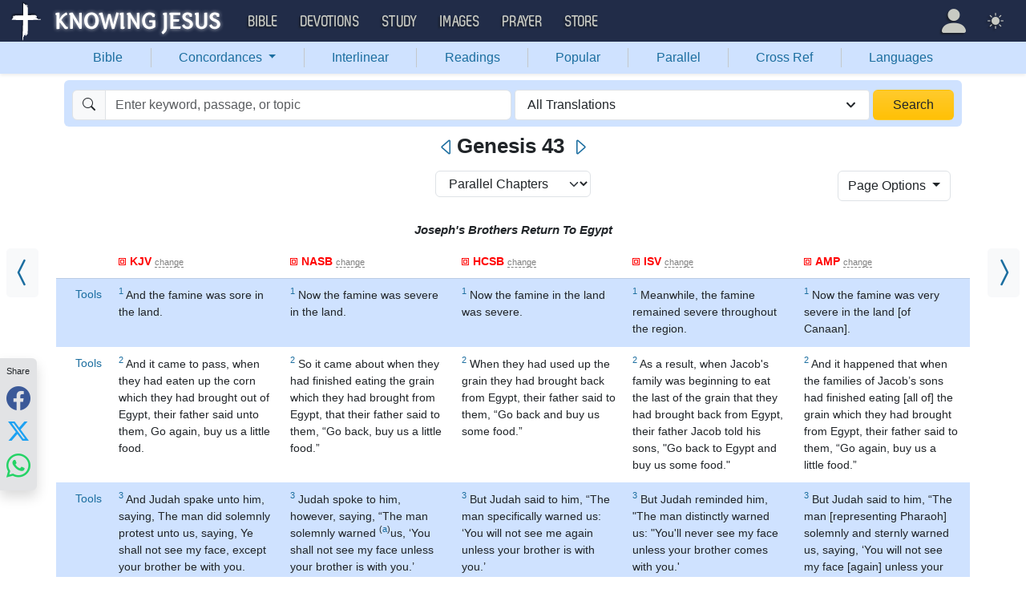

--- FILE ---
content_type: text/html; charset=UTF-8
request_url: https://bible.knowing-jesus.com/Genesis/43
body_size: 40301
content:
<!DOCTYPE html>
<html lang="en-GB">
<head>
    <meta charset="UTF-8">
    <meta name="viewport" content="width=device-width, initial-scale=1">
    <link rel="shortcut icon" href="/favicon.ico?v7"/>
    <link rel="apple-touch-icon" sizes="76x76" href="/apple-touch-icon.png">
    <link rel="icon" type="image/png" sizes="32x32" href="/favicon-32x32.png">
    <link rel="icon" type="image/png" sizes="16x16" href="/favicon-16x16.png">
    <link rel="manifest" href="/manifest.json">
    <link rel="mask-icon" href="/safari-pinned-tab.svg" color="#5bbad5">
    <meta name="theme-color" content="#ffffff">
    <meta name="csrf-param" content="_csrf">
<meta name="csrf-token" content="KwoXtjtoSKfJWevN1jo2fBl3ekNGUTO7cESQiwZ8Ret-JybHcS0EirE7qb-7YhtRewY4Jy9hA_UpdeTuYlEzgQ==">
    <title>Genesis 43 Parallel Bible</title>
    <link href="/font/Museo500-Regular-webfont.woff" rel="preload" as="font" crossorigin="anonymous">
<link href="/css/main.min.css?v=15" rel="stylesheet">
<script>
window.cookie_host = ".knowing-jesus.com";</script>
            <meta property="og:description"
              content="And the famine was sore in the land. And it came to pass, when they had eaten up the corn which they had brought out of Egypt, their father said unto them, Go again, buy us a little food. And Judah spake unto him, saying, The man did solemnly protest unto us, saying, Ye shall not see my face, except your brother be with you."/>
    
    <!--    <link rel="shortcut icon" href="/assets/favicon.ico"/>-->
    <!--    <meta http-equiv="X-UA-Compatible" content="IE=edge">-->
    <!--    <meta name="viewport" content="width=device-width, initial-scale=1">-->

    <meta name="description" content="And the famine &lt;i&gt;was&lt;/i&gt; sore in the land. And it came to pass, when they had eaten up the corn which they had brought out of Egypt, their father said unto them, Go again, buy us a little food. And Judah spake unto him, saying, The man did solemnly protest unto us, saying, Ye shall not see my face, except your brother &lt;i&gt;be&lt;/i&gt; with you.">
            
    <!-- universal html head block -->



<!-- push -->
<script src="https://cdn.onesignal.com/sdks/OneSignalSDK.js" async=""></script>
<script>
  window.OneSignal = window.OneSignal || [];
  OneSignal.push(function() {
    OneSignal.init({
      appId: "37075899-e3a9-4d53-be7a-1fd7aa3f6c15",
    });
  });
</script>
<!-- push -->

    <!--pingdom start-->
    <script>
        var _prum = [['id', '54919e71abe53d1e641dbb63'],
            ['mark', 'firstbyte', (new Date()).getTime()]];
        (function() {
            var s = document.getElementsByTagName('script')[0]
                , p = document.createElement('script');
            p.async = 'async';
            p.src = '//rum-static.pingdom.net/prum.min.js';
            s.parentNode.insertBefore(p, s);
        })();
    </script>
    <!--pingdom end-->



<!-- Google tag (gtag.js) -->
<script async src="https://www.googletagmanager.com/gtag/js?id=G-YFFBTK9R0F"></script>
<script>
  window.dataLayer = window.dataLayer || [];
  function gtag(){dataLayer.push(arguments);}
  gtag('js', new Date());

  gtag('config', 'G-YFFBTK9R0F');
</script>


<!--  Optin --> <script type="text/javascript" src="https://a.omappapi.com/app/js/api.min.js" data-account="88086" data-user="78335" async></script> <!-- optinend-->


</head>

<body
    class="lang_en_GB bible smalltopic"
    >

<script>window.crossReferencesData = {"NASB-1292A":{"alpha":"A","title":"Gen 12:10; 26:1; 41:56, 57","verse_id":1292,"verse":"Genesis 43:1","book_id":1,"chapter_num":43,"verse_num":1,"verse_link":"\/Genesis\/43\/1\/type\/nasb","items":[{"title":"Genesis 12:10","translation":"Now there was a famine in the land; so Abram went down to Egypt to sojourn there, for the famine was severe in the land.","book_id":1,"chapter_num":12,"verse_num":10,"link":"\/Genesis\/12\/10\/type\/nasb"},{"title":"Genesis 26:1","translation":"Now there was a famine in the land, besides the previous famine that had occurred in the days of Abraham So Isaac went to Gerar, to Abimelech king of the Philistines.","book_id":1,"chapter_num":26,"verse_num":1,"link":"\/Genesis\/26\/1\/type\/nasb"},{"title":"Genesis 41:56","translation":"When the famine was spread over all the face of the earth, then Joseph opened all the storehouses, and sold to the Egyptians; and the famine was severe in the land of Egypt.","book_id":1,"chapter_num":41,"verse_num":56,"link":"\/Genesis\/41\/56\/type\/nasb"},{"title":"Genesis 41:57","translation":"The people of all the earth came to Egypt to buy grain from Joseph, because the famine was severe in all the earth.","book_id":1,"chapter_num":41,"verse_num":57,"link":"\/Genesis\/41\/57\/type\/nasb"}]},"NASB-1294B":{"alpha":"B","title":"Gen 43:5; 44:23","verse_id":1294,"verse":"Genesis 43:3","book_id":1,"chapter_num":43,"verse_num":3,"verse_link":"\/Genesis\/43\/3\/type\/nasb","items":[{"title":"Genesis 43:5","translation":"\"But if you do not send him, we will not go down; for the man said to us, 'You will not see my face unless your brother is with you.'\"","book_id":1,"chapter_num":43,"verse_num":5,"link":"\/Genesis\/43\/5\/type\/nasb"},{"title":"Genesis 44:23","translation":"\"You said to your servants, however, 'Unless your youngest brother comes down with you, you will not see my face again.'","book_id":1,"chapter_num":44,"verse_num":23,"link":"\/Genesis\/44\/23\/type\/nasb"}]},"NASB-1298C":{"alpha":"C","title":"Gen 42:13; 43:27","verse_id":1298,"verse":"Genesis 43:7","book_id":1,"chapter_num":43,"verse_num":7,"verse_link":"\/Genesis\/43\/7\/type\/nasb","items":[{"title":"Genesis 42:13","translation":"But they said, \"Your servants are twelve brothers in all, the sons of one man in the land of Canaan; and behold, the youngest is with our father today, and one is no longer alive.\"","book_id":1,"chapter_num":42,"verse_num":13,"link":"\/Genesis\/42\/13\/type\/nasb"},{"title":"Genesis 43:27","translation":"Then he asked them about their welfare, and said, \"Is your old father well, of whom you spoke? Is he still alive?\"","book_id":1,"chapter_num":43,"verse_num":27,"link":"\/Genesis\/43\/27\/type\/nasb"}]},"NASB-1299D":{"alpha":"D","title":"Gen 42:2","verse_id":1299,"verse":"Genesis 43:8","book_id":1,"chapter_num":43,"verse_num":8,"verse_link":"\/Genesis\/43\/8\/type\/nasb","items":[{"title":"Genesis 42:2","translation":"He said, \"Behold, I have heard that there is grain in Egypt; go down there and buy some for us from that place, so that we may live and not die.\"","book_id":1,"chapter_num":42,"verse_num":2,"link":"\/Genesis\/42\/2\/type\/nasb"}]},"NASB-1300E":{"alpha":"E","title":"Gen 42:37; 44:32; Philem 18, 19","verse_id":1300,"verse":"Genesis 43:9","book_id":1,"chapter_num":43,"verse_num":9,"verse_link":"\/Genesis\/43\/9\/type\/nasb","items":[{"title":"Genesis 42:37","translation":"Then Reuben spoke to his father, saying, \"You may put my two sons to death if I do not bring him back to you; put him in my care, and I will return him to you.\"","book_id":1,"chapter_num":42,"verse_num":37,"link":"\/Genesis\/42\/37\/type\/nasb"},{"title":"Genesis 44:32","translation":"\"For your servant became surety for the lad to my father, saying, 'If I do not bring him back to you, then let me bear the blame before my father forever.'","book_id":1,"chapter_num":44,"verse_num":32,"link":"\/Genesis\/44\/32\/type\/nasb"},{"title":"Philemon 1:18","translation":"But if he has wronged you in any way or owes you anything, charge that to my account;","book_id":57,"chapter_num":1,"verse_num":18,"link":"\/Philemon\/1\/18\/type\/nasb"},{"title":"Philemon 1:19","translation":"I, Paul, am writing this with my own hand, I will repay it (not to mention to you that you owe to me even your own self as well).","book_id":57,"chapter_num":1,"verse_num":19,"link":"\/Philemon\/1\/19\/type\/nasb"}]},"NASB-1302F":{"alpha":"F","title":"Gen 32:20; 43:25, 26","verse_id":1302,"verse":"Genesis 43:11","book_id":1,"chapter_num":43,"verse_num":11,"verse_link":"\/Genesis\/43\/11\/type\/nasb","items":[{"title":"Genesis 32:20","translation":"and you shall say, 'Behold, your servant Jacob also is behind us.'\" For he said, \"I will appease him with the present that goes before me. Then afterward I will see his face; perhaps he will accept me.\"","book_id":1,"chapter_num":32,"verse_num":20,"link":"\/Genesis\/32\/20\/type\/nasb"},{"title":"Genesis 43:25","translation":"So they prepared the present for Joseph's coming at noon; for they had heard that they were to eat a meal there.","book_id":1,"chapter_num":43,"verse_num":25,"link":"\/Genesis\/43\/25\/type\/nasb"},{"title":"Genesis 43:26","translation":"When Joseph came home, they brought into the house to him the present which was in their hand and bowed to the ground before him.","book_id":1,"chapter_num":43,"verse_num":26,"link":"\/Genesis\/43\/26\/type\/nasb"}]},"NASB-1302G":{"alpha":"G","title":"Gen 37:25; Jer 8:22; Ezek 27:17","verse_id":1302,"verse":"Genesis 43:11","book_id":1,"chapter_num":43,"verse_num":11,"verse_link":"\/Genesis\/43\/11\/type\/nasb","items":[{"title":"Genesis 37:25","translation":"Then they sat down to eat a meal. And as they raised their eyes and looked, behold, a caravan of Ishmaelites was coming from Gilead, with their camels bearing aromatic gum and balm and myrrh, on their way to bring them down to Egypt.","book_id":1,"chapter_num":37,"verse_num":25,"link":"\/Genesis\/37\/25\/type\/nasb"},{"title":"Jeremiah 8:22","translation":"Is there no balm in Gilead? Is there no physician there? Why then has not the health of the daughter of my people been restored?","book_id":24,"chapter_num":8,"verse_num":22,"link":"\/Jeremiah\/8\/22\/type\/nasb"},{"title":"Ezekiel 27:17","translation":"\"Judah and the land of Israel, they were your traders; with the wheat of Minnith, cakes, honey, oil and balm they paid for your merchandise.","book_id":26,"chapter_num":27,"verse_num":17,"link":"\/Ezekiel\/27\/17\/type\/nasb"}]},"NASB-1303H":{"alpha":"H","title":"Gen 42:25, 35; 43:21, 22","verse_id":1303,"verse":"Genesis 43:12","book_id":1,"chapter_num":43,"verse_num":12,"verse_link":"\/Genesis\/43\/12\/type\/nasb","items":[{"title":"Genesis 42:25","translation":"Then Joseph gave orders to fill their bags with grain and to restore every man's money in his sack, and to give them provisions for the journey. And thus it was done for them.","book_id":1,"chapter_num":42,"verse_num":25,"link":"\/Genesis\/42\/25\/type\/nasb"},{"title":"Genesis 42:35","translation":"Now it came about as they were emptying their sacks, that behold, every man's bundle of money was in his sack; and when they and their father saw their bundles of money, they were dismayed.","book_id":1,"chapter_num":42,"verse_num":35,"link":"\/Genesis\/42\/35\/type\/nasb"},{"title":"Genesis 43:21","translation":"and it came about when we came to the lodging place, that we opened our sacks, and behold, each man's money was in the mouth of his sack, our money in full So we have brought it back in our hand.","book_id":1,"chapter_num":43,"verse_num":21,"link":"\/Genesis\/43\/21\/type\/nasb"},{"title":"Genesis 43:22","translation":"\"We have also brought down other money in our hand to buy food; we do not know who put our money in our sacks.\"","book_id":1,"chapter_num":43,"verse_num":22,"link":"\/Genesis\/43\/22\/type\/nasb"}]},"NASB-1305I":{"alpha":"I","title":"Gen 17:1; 28:3; 35:11","verse_id":1305,"verse":"Genesis 43:14","book_id":1,"chapter_num":43,"verse_num":14,"verse_link":"\/Genesis\/43\/14\/type\/nasb","items":[{"title":"Genesis 17:1","translation":"Now when Abram was ninety-nine years old, the LORD appeared to Abram and said to him, \"I am God Almighty; Walk before Me, and be blameless.","book_id":1,"chapter_num":17,"verse_num":1,"link":"\/Genesis\/17\/1\/type\/nasb"},{"title":"Genesis 28:3","translation":"\"May God Almighty bless you and make you fruitful and multiply you, that you may become a company of peoples.","book_id":1,"chapter_num":28,"verse_num":3,"link":"\/Genesis\/28\/3\/type\/nasb"},{"title":"Genesis 35:11","translation":"God also said to him, \"I am God Almighty; Be fruitful and multiply; A nation and a company of nations shall come from you, And kings shall come forth from you.","book_id":1,"chapter_num":35,"verse_num":11,"link":"\/Genesis\/35\/11\/type\/nasb"}]},"NASB-1305J":{"alpha":"J","title":"Ps 106:46","verse_id":1305,"verse":"Genesis 43:14","book_id":1,"chapter_num":43,"verse_num":14,"verse_link":"\/Genesis\/43\/14\/type\/nasb","items":[{"title":"Psalm 106:46","translation":"He also made them objects of compassion In the presence of all their captors.","book_id":19,"chapter_num":106,"verse_num":46,"link":"\/Psalm\/106\/46\/type\/nasb"}]},"NASB-1305K":{"alpha":"K","title":"Gen 42:24","verse_id":1305,"verse":"Genesis 43:14","book_id":1,"chapter_num":43,"verse_num":14,"verse_link":"\/Genesis\/43\/14\/type\/nasb","items":[{"title":"Genesis 42:24","translation":"He turned away from them and wept But when he returned to them and spoke to them, he took Simeon from them and bound him before their eyes.","book_id":1,"chapter_num":42,"verse_num":24,"link":"\/Genesis\/42\/24\/type\/nasb"}]},"NASB-1305L":{"alpha":"L","title":"Gen 42:36","verse_id":1305,"verse":"Genesis 43:14","book_id":1,"chapter_num":43,"verse_num":14,"verse_link":"\/Genesis\/43\/14\/type\/nasb","items":[{"title":"Genesis 42:36","translation":"Their father Jacob said to them, \"You have bereaved me of my children: Joseph is no more, and Simeon is no more, and you would take Benjamin; all these things are against me.\"","book_id":1,"chapter_num":42,"verse_num":36,"link":"\/Genesis\/42\/36\/type\/nasb"}]},"NASB-1306M":{"alpha":"M","title":"Gen 43:11","verse_id":1306,"verse":"Genesis 43:15","book_id":1,"chapter_num":43,"verse_num":15,"verse_link":"\/Genesis\/43\/15\/type\/nasb","items":[{"title":"Genesis 43:11","translation":"Then their father Israel said to them, \"If it must be so, then do this: take some of the best products of the land in your bags, and carry down to the man as a present, a little balm and a little honey, aromatic gum and myrrh, pistachio nuts and almonds.","book_id":1,"chapter_num":43,"verse_num":11,"link":"\/Genesis\/43\/11\/type\/nasb"}]},"NASB-1307N":{"alpha":"N","title":"Gen 44:1","verse_id":1307,"verse":"Genesis 43:16","book_id":1,"chapter_num":43,"verse_num":16,"verse_link":"\/Genesis\/43\/16\/type\/nasb","items":[{"title":"Genesis 44:1","translation":"Then he commanded his house steward, saying, \"Fill the men's sacks with food, as much as they can carry, and put each man's money in the mouth of his sack.","book_id":1,"chapter_num":44,"verse_num":1,"link":"\/Genesis\/44\/1\/type\/nasb"}]},"NASB-1312O":{"alpha":"O","title":"Gen 42:27, 35","verse_id":1312,"verse":"Genesis 43:21","book_id":1,"chapter_num":43,"verse_num":21,"verse_link":"\/Genesis\/43\/21\/type\/nasb","items":[{"title":"Genesis 42:27","translation":"As one of them opened his sack to give his donkey fodder at the lodging place, he saw his money; and behold, it was in the mouth of his sack.","book_id":1,"chapter_num":42,"verse_num":27,"link":"\/Genesis\/42\/27\/type\/nasb"},{"title":"Genesis 42:35","translation":"Now it came about as they were emptying their sacks, that behold, every man's bundle of money was in his sack; and when they and their father saw their bundles of money, they were dismayed.","book_id":1,"chapter_num":42,"verse_num":35,"link":"\/Genesis\/42\/35\/type\/nasb"}]},"NASB-1312P":{"alpha":"P","title":"Gen 43:12, 15","verse_id":1312,"verse":"Genesis 43:21","book_id":1,"chapter_num":43,"verse_num":21,"verse_link":"\/Genesis\/43\/21\/type\/nasb","items":[{"title":"Genesis 43:12","translation":"\"Take double the money in your hand, and take back in your hand the money that was returned in the mouth of your sacks; perhaps it was a mistake.","book_id":1,"chapter_num":43,"verse_num":12,"link":"\/Genesis\/43\/12\/type\/nasb"},{"title":"Genesis 43:15","translation":"So the men took this present, and they took double the money in their hand, and Benjamin; then they arose and went down to Egypt and stood before Joseph.","book_id":1,"chapter_num":43,"verse_num":15,"link":"\/Genesis\/43\/15\/type\/nasb"}]},"NASB-1314Q":{"alpha":"Q","title":"Gen 42:28","verse_id":1314,"verse":"Genesis 43:23","book_id":1,"chapter_num":43,"verse_num":23,"verse_link":"\/Genesis\/43\/23\/type\/nasb","items":[{"title":"Genesis 42:28","translation":"Then he said to his brothers, \"My money has been returned, and behold, it is even in my sack.\" And their hearts sank, and they turned trembling to one another, saying, \"What is this that God has done to us?\"","book_id":1,"chapter_num":42,"verse_num":28,"link":"\/Genesis\/42\/28\/type\/nasb"}]},"NASB-1314R":{"alpha":"R","title":"Gen 42:24","verse_id":1314,"verse":"Genesis 43:23","book_id":1,"chapter_num":43,"verse_num":23,"verse_link":"\/Genesis\/43\/23\/type\/nasb","items":[{"title":"Genesis 42:24","translation":"He turned away from them and wept But when he returned to them and spoke to them, he took Simeon from them and bound him before their eyes.","book_id":1,"chapter_num":42,"verse_num":24,"link":"\/Genesis\/42\/24\/type\/nasb"}]},"NASB-1315S":{"alpha":"S","title":"Gen 18:4; 19:2; 24:32","verse_id":1315,"verse":"Genesis 43:24","book_id":1,"chapter_num":43,"verse_num":24,"verse_link":"\/Genesis\/43\/24\/type\/nasb","items":[{"title":"Genesis 18:4","translation":"\"Please let a little water be brought and wash your feet, and rest yourselves under the tree;","book_id":1,"chapter_num":18,"verse_num":4,"link":"\/Genesis\/18\/4\/type\/nasb"},{"title":"Genesis 19:2","translation":"And he said, \"Now behold, my lords, please turn aside into your servant's house, and spend the night, and wash your feet; then you may rise early and go on your way.\" They said however, \"No, but we shall spend the night in the square.\"","book_id":1,"chapter_num":19,"verse_num":2,"link":"\/Genesis\/19\/2\/type\/nasb"},{"title":"Genesis 24:32","translation":"So the man entered the house. Then Laban unloaded the camels, and he gave straw and feed to the camels, and water to wash his feet and the feet of the men who were with him.","book_id":1,"chapter_num":24,"verse_num":32,"link":"\/Genesis\/24\/32\/type\/nasb"}]},"NASB-1315T":{"alpha":"T","title":"Luke 7:44; John 13:5; 1 Tim 5:10","verse_id":1315,"verse":"Genesis 43:24","book_id":1,"chapter_num":43,"verse_num":24,"verse_link":"\/Genesis\/43\/24\/type\/nasb","items":[{"title":"Luke 7:44","translation":"Turning toward the woman, He said to Simon, \"Do you see this woman? I entered your house; you gave Me no water for My feet, but she has wet My feet with her tears and wiped them with her hair.","book_id":42,"chapter_num":7,"verse_num":44,"link":"\/Luke\/7\/44\/type\/nasb"},{"title":"John 13:5","translation":"Then He poured water into the basin, and began to wash the disciples' feet and to wipe them with the towel with which He was girded.","book_id":43,"chapter_num":13,"verse_num":5,"link":"\/John\/13\/5\/type\/nasb"},{"title":"1 Timothy 5:10","translation":"having a reputation for good works; and if she has brought up children, if she has shown hospitality to strangers, if she has washed the saints' feet, if she has assisted those in distress, and if she has devoted herself to every good work.","book_id":54,"chapter_num":5,"verse_num":10,"link":"\/1-Timothy\/5\/10\/type\/nasb"}]},"NASB-1316U":{"alpha":"U","title":"Gen 43:11, 15","verse_id":1316,"verse":"Genesis 43:25","book_id":1,"chapter_num":43,"verse_num":25,"verse_link":"\/Genesis\/43\/25\/type\/nasb","items":[{"title":"Genesis 43:11","translation":"Then their father Israel said to them, \"If it must be so, then do this: take some of the best products of the land in your bags, and carry down to the man as a present, a little balm and a little honey, aromatic gum and myrrh, pistachio nuts and almonds.","book_id":1,"chapter_num":43,"verse_num":11,"link":"\/Genesis\/43\/11\/type\/nasb"},{"title":"Genesis 43:15","translation":"So the men took this present, and they took double the money in their hand, and Benjamin; then they arose and went down to Egypt and stood before Joseph.","book_id":1,"chapter_num":43,"verse_num":15,"link":"\/Genesis\/43\/15\/type\/nasb"}]},"NASB-1317V":{"alpha":"V","title":"Gen 37:7, 10","verse_id":1317,"verse":"Genesis 43:26","book_id":1,"chapter_num":43,"verse_num":26,"verse_link":"\/Genesis\/43\/26\/type\/nasb","items":[{"title":"Genesis 37:7","translation":"for behold, we were binding sheaves in the field, and lo, my sheaf rose up and also stood erect; and behold, your sheaves gathered around and bowed down to my sheaf.\"","book_id":1,"chapter_num":37,"verse_num":7,"link":"\/Genesis\/37\/7\/type\/nasb"},{"title":"Genesis 37:10","translation":"He related it to his father and to his brothers; and his father rebuked him and said to him, \"What is this dream that you have had? Shall I and your mother and your brothers actually come to bow ourselves down before you to the ground?\"","book_id":1,"chapter_num":37,"verse_num":10,"link":"\/Genesis\/37\/10\/type\/nasb"}]},"NASB-1318W":{"alpha":"W","title":"Gen 43:7; 45:3","verse_id":1318,"verse":"Genesis 43:27","book_id":1,"chapter_num":43,"verse_num":27,"verse_link":"\/Genesis\/43\/27\/type\/nasb","items":[{"title":"Genesis 43:7","translation":"But they said, \"The man questioned particularly about us and our relatives, saying, 'Is your father still alive? Have you another brother?' So we answered his questions. Could we possibly know that he would say, 'Bring your brother down'?\"","book_id":1,"chapter_num":43,"verse_num":7,"link":"\/Genesis\/43\/7\/type\/nasb"},{"title":"Genesis 45:3","translation":"Then Joseph said to his brothers, \"I am Joseph! Is my father still alive?\" But his brothers could not answer him, for they were dismayed at his presence.","book_id":1,"chapter_num":45,"verse_num":3,"link":"\/Genesis\/45\/3\/type\/nasb"}]},"NASB-1319X":{"alpha":"X","title":"Gen 37:7, 10","verse_id":1319,"verse":"Genesis 43:28","book_id":1,"chapter_num":43,"verse_num":28,"verse_link":"\/Genesis\/43\/28\/type\/nasb","items":[{"title":"Genesis 37:7","translation":"for behold, we were binding sheaves in the field, and lo, my sheaf rose up and also stood erect; and behold, your sheaves gathered around and bowed down to my sheaf.\"","book_id":1,"chapter_num":37,"verse_num":7,"link":"\/Genesis\/37\/7\/type\/nasb"},{"title":"Genesis 37:10","translation":"He related it to his father and to his brothers; and his father rebuked him and said to him, \"What is this dream that you have had? Shall I and your mother and your brothers actually come to bow ourselves down before you to the ground?\"","book_id":1,"chapter_num":37,"verse_num":10,"link":"\/Genesis\/37\/10\/type\/nasb"}]},"NASB-1320Y":{"alpha":"Y","title":"Gen 42:13","verse_id":1320,"verse":"Genesis 43:29","book_id":1,"chapter_num":43,"verse_num":29,"verse_link":"\/Genesis\/43\/29\/type\/nasb","items":[{"title":"Genesis 42:13","translation":"But they said, \"Your servants are twelve brothers in all, the sons of one man in the land of Canaan; and behold, the youngest is with our father today, and one is no longer alive.\"","book_id":1,"chapter_num":42,"verse_num":13,"link":"\/Genesis\/42\/13\/type\/nasb"}]},"NASB-1320Z":{"alpha":"Z","title":"Num 6:25; Ps 67:1","verse_id":1320,"verse":"Genesis 43:29","book_id":1,"chapter_num":43,"verse_num":29,"verse_link":"\/Genesis\/43\/29\/type\/nasb","items":[{"title":"Numbers 6:25","translation":"The LORD make His face shine on you, And be gracious to you;","book_id":4,"chapter_num":6,"verse_num":25,"link":"\/Numbers\/6\/25\/type\/nasb"},{"title":"Psalm 67:1","translation":"God be gracious to us and bless us, And cause His face to shine upon us-- Selah.","book_id":19,"chapter_num":67,"verse_num":1,"link":"\/Psalm\/67\/1\/type\/nasb"}]},"NASB-1321AB":{"alpha":"AB","title":"Gen 42:24; 45:2, 14, 15; 46:29","verse_id":1321,"verse":"Genesis 43:30","book_id":1,"chapter_num":43,"verse_num":30,"verse_link":"\/Genesis\/43\/30\/type\/nasb","items":[{"title":"Genesis 42:24","translation":"He turned away from them and wept But when he returned to them and spoke to them, he took Simeon from them and bound him before their eyes.","book_id":1,"chapter_num":42,"verse_num":24,"link":"\/Genesis\/42\/24\/type\/nasb"},{"title":"Genesis 45:2","translation":"He wept so loudly that the Egyptians heard it, and the household of Pharaoh heard of it.","book_id":1,"chapter_num":45,"verse_num":2,"link":"\/Genesis\/45\/2\/type\/nasb"},{"title":"Genesis 45:14","translation":"Then he fell on his brother Benjamin's neck and wept, and Benjamin wept on his neck.","book_id":1,"chapter_num":45,"verse_num":14,"link":"\/Genesis\/45\/14\/type\/nasb"},{"title":"Genesis 45:15","translation":"He kissed all his brothers and wept on them, and afterward his brothers talked with him.","book_id":1,"chapter_num":45,"verse_num":15,"link":"\/Genesis\/45\/15\/type\/nasb"},{"title":"Genesis 46:29","translation":"Joseph prepared his chariot and went up to Goshen to meet his father Israel; as soon as he appeared before him, he fell on his neck and wept on his neck a long time.","book_id":1,"chapter_num":46,"verse_num":29,"link":"\/Genesis\/46\/29\/type\/nasb"}]},"NASB-1322AC":{"alpha":"AC","title":"Gen 45:1","verse_id":1322,"verse":"Genesis 43:31","book_id":1,"chapter_num":43,"verse_num":31,"verse_link":"\/Genesis\/43\/31\/type\/nasb","items":[{"title":"Genesis 45:1","translation":"Then Joseph could not control himself before all those who stood by him, and he cried, \"Have everyone go out from me.\" So there was no man with him when Joseph made himself known to his brothers.","book_id":1,"chapter_num":45,"verse_num":1,"link":"\/Genesis\/45\/1\/type\/nasb"}]},"NASB-1323AD":{"alpha":"AD","title":"Gen 46:34; Ex 8:26","verse_id":1323,"verse":"Genesis 43:32","book_id":1,"chapter_num":43,"verse_num":32,"verse_link":"\/Genesis\/43\/32\/type\/nasb","items":[{"title":"Genesis 46:34","translation":"you shall say, 'Your servants have been keepers of livestock from our youth even until now, both we and our fathers,' that you may live in the land of Goshen; for every shepherd is loathsome to the Egyptians.\"","book_id":1,"chapter_num":46,"verse_num":34,"link":"\/Genesis\/46\/34\/type\/nasb"},{"title":"Exodus 8:26","translation":"But Moses said, \"It is not right to do so, for we will sacrifice to the LORD our God what is an abomination to the Egyptians. If we sacrifice what is an abomination to the Egyptians before their eyes, will they not then stone us?","book_id":2,"chapter_num":8,"verse_num":26,"link":"\/Exodus\/8\/26\/type\/nasb"}]},"NASB-1324AE":{"alpha":"AE","title":"Gen 42:7","verse_id":1324,"verse":"Genesis 43:33","book_id":1,"chapter_num":43,"verse_num":33,"verse_link":"\/Genesis\/43\/33\/type\/nasb","items":[{"title":"Genesis 42:7","translation":"When Joseph saw his brothers he recognized them, but he disguised himself to them and spoke to them harshly. And he said to them, \"Where have you come from?\" And they said, \"From the land of Canaan, to buy food.\"","book_id":1,"chapter_num":42,"verse_num":7,"link":"\/Genesis\/42\/7\/type\/nasb"}]},"NASB-1325AF":{"alpha":"AF","title":"Gen 35:24; 45:22","verse_id":1325,"verse":"Genesis 43:34","book_id":1,"chapter_num":43,"verse_num":34,"verse_link":"\/Genesis\/43\/34\/type\/nasb","items":[{"title":"Genesis 35:24","translation":"the sons of Rachel: Joseph and Benjamin;","book_id":1,"chapter_num":35,"verse_num":24,"link":"\/Genesis\/35\/24\/type\/nasb"},{"title":"Genesis 45:22","translation":"To each of them he gave changes of garments, but to Benjamin he gave three hundred pieces of silver and five changes of garments.","book_id":1,"chapter_num":45,"verse_num":22,"link":"\/Genesis\/45\/22\/type\/nasb"}]},"HCSB-1292A":{"alpha":"A","title":"Gn 12:10; 41:56-57; 47:20","verse_id":1292,"verse":"Genesis 43:1","book_id":1,"chapter_num":43,"verse_num":1,"verse_link":"\/Genesis\/43\/1\/type\/hcsb","items":[{"title":"Genesis 12:10","translation":"There was a famine in the land, so Abram went down to Egypt to live there for a while because the famine in the land was severe.","book_id":1,"chapter_num":12,"verse_num":10,"link":"\/Genesis\/12\/10\/type\/hcsb"},{"title":"Genesis 41:56-57","translation":"Because the famine had spread across the whole country, Joseph opened up [all the storehouses] and sold grain to the Egyptians, for the famine was severe in the land of Egypt.","book_id":1,"chapter_num":41,"verse_num":56,"link":"\/Genesis\/41\/56-57\/type\/hcsb"},{"title":"Genesis 47:20","translation":"In this way, Joseph acquired all the land in Egypt for Pharaoh, because every Egyptian sold his field since the famine was so severe for them. The land became Pharaoh's,","book_id":1,"chapter_num":47,"verse_num":20,"link":"\/Genesis\/47\/20\/type\/hcsb"}]},"HCSB-1296B":{"alpha":"B","title":"Gn 42:18-20; 44:23","verse_id":1296,"verse":"Genesis 43:5","book_id":1,"chapter_num":43,"verse_num":5,"verse_link":"\/Genesis\/43\/5\/type\/hcsb","items":[{"title":"Genesis 42:18-20","translation":"On the third day Joseph said to them, \"I fear God-do this and you will live.","book_id":1,"chapter_num":42,"verse_num":18,"link":"\/Genesis\/42\/18-20\/type\/hcsb"},{"title":"Genesis 44:23","translation":"Then you said to your servants, 'If your younger brother does not come down with you, you will not see me again.'","book_id":1,"chapter_num":44,"verse_num":23,"link":"\/Genesis\/44\/23\/type\/hcsb"}]},"HCSB-1300C":{"alpha":"C","title":"Gn 42:37; 44:32","verse_id":1300,"verse":"Genesis 43:9","book_id":1,"chapter_num":43,"verse_num":9,"verse_link":"\/Genesis\/43\/9\/type\/hcsb","items":[{"title":"Genesis 42:37","translation":"Then Reuben said to his father, \"You can kill my two sons if I don't bring him back to you. Put him in my care, and I will return him to you.\"","book_id":1,"chapter_num":42,"verse_num":37,"link":"\/Genesis\/42\/37\/type\/hcsb"},{"title":"Genesis 44:32","translation":"Your servant became accountable to my father for the boy, saying, 'If I do not return him to you, I will always bear the guilt for sinning against [you,] my father.'","book_id":1,"chapter_num":44,"verse_num":32,"link":"\/Genesis\/44\/32\/type\/hcsb"}]},"HCSB-1302D":{"alpha":"D","title":"Gn 37:25; Jr 8:22; Ezk 27:17","verse_id":1302,"verse":"Genesis 43:11","book_id":1,"chapter_num":43,"verse_num":11,"verse_link":"\/Genesis\/43\/11\/type\/hcsb","items":[{"title":"Genesis 37:25","translation":"Then they sat down to eat a meal. They looked up, and there was a caravan of Ishmaelites coming from Gilead. Their camels were carrying aromatic gum, balsam, and resin, going down to Egypt.","book_id":1,"chapter_num":37,"verse_num":25,"link":"\/Genesis\/37\/25\/type\/hcsb"},{"title":"Jeremiah 8:22","translation":"Is there no balm in Gilead? Is there no physician there? So why has the healing of my dear people not come about?","book_id":24,"chapter_num":8,"verse_num":22,"link":"\/Jeremiah\/8\/22\/type\/hcsb"},{"title":"Ezekiel 27:17","translation":"Judah and the land of Israel were your merchants. They exchanged wheat from Minnith, meal, honey, oil, and balm for your goods.","book_id":26,"chapter_num":27,"verse_num":17,"link":"\/Ezekiel\/27\/17\/type\/hcsb"}]},"HCSB-1305E":{"alpha":"E","title":"Gn 42:36","verse_id":1305,"verse":"Genesis 43:14","book_id":1,"chapter_num":43,"verse_num":14,"verse_link":"\/Genesis\/43\/14\/type\/hcsb","items":[{"title":"Genesis 42:36","translation":"Their father Jacob said to them, \"You have deprived me of my sons. Joseph is gone and Simeon is gone. Now you want to take Benjamin. Everything happens to me!\"","book_id":1,"chapter_num":42,"verse_num":36,"link":"\/Genesis\/42\/36\/type\/hcsb"}]},"HCSB-1312F":{"alpha":"F","title":"Gn 42:27, 35","verse_id":1312,"verse":"Genesis 43:21","book_id":1,"chapter_num":43,"verse_num":21,"verse_link":"\/Genesis\/43\/21\/type\/hcsb","items":[{"title":"Genesis 42:27","translation":"At the place where they lodged for the night, one of them opened his sack to get feed for his donkey, and he saw his money there at the top of the bag.","book_id":1,"chapter_num":42,"verse_num":27,"link":"\/Genesis\/42\/27\/type\/hcsb"},{"title":"Genesis 42:35","translation":"As they began emptying their sacks, there in each man's sack was his bag of money! When they and their father saw their bags of money, they were afraid.","book_id":1,"chapter_num":42,"verse_num":35,"link":"\/Genesis\/42\/35\/type\/hcsb"}]},"HCSB-1315G":{"alpha":"G","title":"Gn 18:4; 19:2; 24:32","verse_id":1315,"verse":"Genesis 43:24","book_id":1,"chapter_num":43,"verse_num":24,"verse_link":"\/Genesis\/43\/24\/type\/hcsb","items":[{"title":"Genesis 18:4","translation":"Let a little water be brought, that you may wash your feet and rest yourselves under the tree.","book_id":1,"chapter_num":18,"verse_num":4,"link":"\/Genesis\/18\/4\/type\/hcsb"},{"title":"Genesis 19:2","translation":"and said, \"My lords, turn aside to your servant's house, wash your feet, and spend the night. Then you can get up early and go on your way.\" \"No,\" they said. \"We would rather spend the night in the square.\"","book_id":1,"chapter_num":19,"verse_num":2,"link":"\/Genesis\/19\/2\/type\/hcsb"},{"title":"Genesis 24:32","translation":"So the man came to the house, and the camels were unloaded. Straw and feed were given to the camels, and water was brought to wash his feet and the feet of the men with him.","book_id":1,"chapter_num":24,"verse_num":32,"link":"\/Genesis\/24\/32\/type\/hcsb"}]},"HCSB-1322H":{"alpha":"H","title":"Gn 45:1","verse_id":1322,"verse":"Genesis 43:31","book_id":1,"chapter_num":43,"verse_num":31,"verse_link":"\/Genesis\/43\/31\/type\/hcsb","items":[{"title":"Genesis 45:1","translation":"Joseph could no longer keep his composure in front of all his attendants, so he called out, \"Send everyone away from me!\" No one was with him when he revealed his identity to his brothers.","book_id":1,"chapter_num":45,"verse_num":1,"link":"\/Genesis\/45\/1\/type\/hcsb"}]},"HCSB-1323I":{"alpha":"I","title":"Gn 46:34; Ex 8:26","verse_id":1323,"verse":"Genesis 43:32","book_id":1,"chapter_num":43,"verse_num":32,"verse_link":"\/Genesis\/43\/32\/type\/hcsb","items":[{"title":"Genesis 46:34","translation":"you are to say, 'Your servants, both we and our fathers, have raised livestock from our youth until now.' Then you will be allowed to settle in the land of Goshen, since all shepherds are abhorrent to Egyptians.\"","book_id":1,"chapter_num":46,"verse_num":34,"link":"\/Genesis\/46\/34\/type\/hcsb"},{"title":"Exodus 8:26","translation":"But Moses said, \"It would not be right to do that, because what we will sacrifice to the Lord our God is detestable to the Egyptians. If we sacrifice what the Egyptians detest in front of them, won't they stone us?","book_id":2,"chapter_num":8,"verse_num":26,"link":"\/Exodus\/8\/26\/type\/hcsb"}]},"HCSB-1325J":{"alpha":"J","title":"Gn 35:24; 45:22","verse_id":1325,"verse":"Genesis 43:34","book_id":1,"chapter_num":43,"verse_num":34,"verse_link":"\/Genesis\/43\/34\/type\/hcsb","items":[{"title":"Genesis 35:24","translation":"Rachel's sons were Joseph and Benjamin.","book_id":1,"chapter_num":35,"verse_num":24,"link":"\/Genesis\/35\/24\/type\/hcsb"},{"title":"Genesis 45:22","translation":"He gave each of the brothers changes of clothes, but he gave Benjamin 300 pieces of silver and five changes of clothes.","book_id":1,"chapter_num":45,"verse_num":22,"link":"\/Genesis\/45\/22\/type\/hcsb"}]}};
window.footnotesData = {"NASB-1294a":{"alpha":"a","verse":"Genesis 43:3","verse_id":1294,"verse_link":"\/Genesis\/43\/3\/type\/nasb","content":"['Lit ', <i>us, saying<\/i>]"},"NASB-1297b":{"alpha":"b","verse":"Genesis 43:6","verse_id":1297,"verse_link":"\/Genesis\/43\/6\/type\/nasb","content":"['Lit ', <i>to tell<\/i>]"},"NASB-1298c":{"alpha":"c","verse":"Genesis 43:7","verse_id":1298,"verse_link":"\/Genesis\/43\/7\/type\/nasb","content":"['Lit ', <i>told him according to these words<\/i>]"},"NASB-1300d":{"alpha":"d","verse":"Genesis 43:9","verse_id":1300,"verse_link":"\/Genesis\/43\/9\/type\/nasb","content":"['Lit ', <i>from my hand you may require him<\/i>]"},"NASB-1300e":{"alpha":"e","verse":"Genesis 43:9","verse_id":1300,"verse_link":"\/Genesis\/43\/9\/type\/nasb","content":"['Lit ', <i>I shall have sinned before you all the days<\/i>]"},"NASB-1302f":{"alpha":"f","verse":"Genesis 43:11","verse_id":1302,"verse_link":"\/Genesis\/43\/11\/type\/nasb","content":"['Or ', <i>vessels<\/i>]"},"NASB-1302g":{"alpha":"g","verse":"Genesis 43:11","verse_id":1302,"verse_link":"\/Genesis\/43\/11\/type\/nasb","content":"['Or ', <i>mastic<\/i>]"},"NASB-1302h":{"alpha":"h","verse":"Genesis 43:11","verse_id":1302,"verse_link":"\/Genesis\/43\/11\/type\/nasb","content":"['Or ', <i>ladanum spice<\/i>]"},"NASB-1302i":{"alpha":"i","verse":"Genesis 43:11","verse_id":1302,"verse_link":"\/Genesis\/43\/11\/type\/nasb","content":"['Or ', <i>resinous bark<\/i>]"},"NASB-1305j":{"alpha":"j","verse":"Genesis 43:14","verse_id":1305,"verse_link":"\/Genesis\/43\/14\/type\/nasb","content":"['Heb ', <i>El Shaddai<\/i>]"},"NASB-1308k":{"alpha":"k","verse":"Genesis 43:17","verse_id":1308,"verse_link":"\/Genesis\/43\/17\/type\/nasb","content":"['Lit ', <i>the man brought<\/i>]"},"NASB-1309l":{"alpha":"l","verse":"Genesis 43:18","verse_id":1309,"verse_link":"\/Genesis\/43\/18\/type\/nasb","content":"['Lit ', <i>roll himself upon us<\/i>]"},"NASB-1312m":{"alpha":"m","verse":"Genesis 43:21","verse_id":1312,"verse_link":"\/Genesis\/43\/21\/type\/nasb","content":"['Lit ', <i>its weight<\/i>]"},"NASB-1314n":{"alpha":"n","verse":"Genesis 43:23","verse_id":1314,"verse_link":"\/Genesis\/43\/23\/type\/nasb","content":"['Lit ', <i>Peace be to you<\/i>]"},"NASB-1314o":{"alpha":"o","verse":"Genesis 43:23","verse_id":1314,"verse_link":"\/Genesis\/43\/23\/type\/nasb","content":"['Lit ', <i>your money had come to me<\/i>]"},"NASB-1316p":{"alpha":"p","verse":"Genesis 43:25","verse_id":1316,"verse_link":"\/Genesis\/43\/25\/type\/nasb","content":"['Lit ', <i>until<\/i>]"},"NASB-1316q":{"alpha":"q","verse":"Genesis 43:25","verse_id":1316,"verse_link":"\/Genesis\/43\/25\/type\/nasb","content":"['Lit ', <i>bread<\/i>]"},"NASB-1319r":{"alpha":"r","verse":"Genesis 43:28","verse_id":1319,"verse_link":"\/Genesis\/43\/28\/type\/nasb","content":"['Lit ', <i>and prostrated themselves<\/i>]"},"NASB-1321s":{"alpha":"s","verse":"Genesis 43:30","verse_id":1321,"verse_link":"\/Genesis\/43\/30\/type\/nasb","content":"['Lit ', <i>his compassion grew warm<\/i>]"},"NASB-1322t":{"alpha":"t","verse":"Genesis 43:31","verse_id":1322,"verse_link":"\/Genesis\/43\/31\/type\/nasb","content":"['Lit ', <i>Set on bread<\/i>]"},"NASB-1323u":{"alpha":"u","verse":"Genesis 43:32","verse_id":1323,"verse_link":"\/Genesis\/43\/32\/type\/nasb","content":"['Lit ', <i>an abomination<\/i>]"},"NASB-1324v":{"alpha":"v","verse":"Genesis 43:33","verse_id":1324,"verse_link":"\/Genesis\/43\/33\/type\/nasb","content":"['Lit ', <i>sat<\/i>]"},"NASB-1325w":{"alpha":"w","verse":"Genesis 43:34","verse_id":1325,"verse_link":"\/Genesis\/43\/34\/type\/nasb","content":"['Lit ', <i>his face<\/i>]"},"HCSB-1300a":{"alpha":"a","verse":"Genesis 43:9","verse_id":1300,"verse_link":"\/Genesis\/43\/9\/type\/hcsb","content":"Lit <i>can seek him from my hand<\/i>"},"HCSB-1307b":{"alpha":"b","verse":"Genesis 43:16","verse_id":1307,"verse_link":"\/Genesis\/43\/16\/type\/hcsb","content":"Lit <i>to the one who was over his house<\/i>"},"HCSB-1310c":{"alpha":"c","verse":"Genesis 43:19","verse_id":1310,"verse_link":"\/Genesis\/43\/19\/type\/hcsb","content":"Lit <i>approached the one who was over the house<\/i>"},"AMP-1298a":{"alpha":"a","verse":"Genesis 43:7","verse_id":1298,"verse_link":"\/Genesis\/43\/7\/type\/am","content":"Lit <i>told him upon the mouth of these words<\/i>."},"AMP-1300b":{"alpha":"b","verse":"Genesis 43:9","verse_id":1300,"verse_link":"\/Genesis\/43\/9\/type\/am","content":"Lit <i>from my hand you shall require him<\/i>."},"AMP-1305c":{"alpha":"c","verse":"Genesis 43:14","verse_id":1305,"verse_link":"\/Genesis\/43\/14\/type\/am","content":"Heb <i>El Shaddai<\/i>."},"AMP-1323d":{"alpha":"d","verse":"Genesis 43:32","verse_id":1323,"verse_link":"\/Genesis\/43\/32\/type\/am","content":"I.e. an abomination, a violation of holiness or distinction."}};</script><!--above_header desktop-->


<nav class="navbar navbar-expand-lg navbar-kj navbar-dark py-0">
    <div class="container-fluid">
        <a class="navbar-brand p-0"
           href="https://www.knowing-jesus.com/">
            <img src="/images/logo.png" width="268" height="50" alt="Knowing Jesus"/>
        </a>
        <button class="navbar-toggler" type="button"
                data-bs-toggle="collapse"
                data-bs-target="#navbarSupportedContent"
                aria-controls="navbarSupportedContent"
                aria-expanded="false"
                aria-label="Toggle navigation">
            <span class="navbar-toggler-icon"></span>
        </button>
        <div class="collapse navbar-collapse" id="navbarSupportedContent">
            
<!-- START MENU NAVIGATION -->
<ul class="navbar-nav me-auto mb-2 mb-lg-0 navbar-nav-main">

    <li class="d-block d-sm-none my-2">
        <form method="get" action="//bible.knowing-jesus.com/search/s">
            <label for="search-bible" class="visually-hidden">Search</label>
            <div class="input-group">

                <input type="text"
                       name="q"
                       id="search-bible"
                       class="form-control"
                       required
                       minlength="3"
                       placeholder="Search for...">

                <button class="btn btn-light" type="submit">
                    <i class="bi bi-search"></i>
                </button>

            </div><!-- /input-group -->
            <input type="hidden"
                   name="translation"
                   id="translation-filed-select"
                   value="all">
        </form>
    </li>
                        <li class="nav-item dropdown">
                <a class="nav-link dropdown-toggle" href="https://bible.knowing-jesus.com" data-hover="dropdown" role="button" data-bs-toggle="dropdown" aria-expanded="false">Bible</a><ul class="dropdown-menu "><li><a class="dropdown-item" href="https://bible.knowing-jesus.com/topics">Topical Bible</a></li><li><a class="dropdown-item" href="https://bible.knowing-jesus.com/themes">Thematic Bible</a></li><li><a class="dropdown-item" href="https://bible.knowing-jesus.com/words">Words in Scripture</a></li><li><a class="dropdown-item" href="https://bible.knowing-jesus.com/phrases">Phrases in Scripture</a></li><li><a class="dropdown-item" href="https://bible.knowing-jesus.com/readings">Readings in Scripture</a></li><li><a class="dropdown-item" href="https://bible.knowing-jesus.com/Names">Bible Names</a></li></ul>            </li>
                                <li class="nav-item dropdown">
                <a class="nav-link dropdown-toggle" href="https://devotion.knowing-jesus.com" data-hover="dropdown" role="button" data-bs-toggle="dropdown" aria-expanded="false">Devotions</a><ul class="dropdown-menu "><li><a class="dropdown-item" href="https://dailyverse.knowing-jesus.com">Verse of the Day</a></li><li><a class="dropdown-item" href="https://devotion.knowing-jesus.com/audio">Today's Audio</a></li><li><a class="dropdown-item" href="https://devotion.knowing-jesus.com">Today's Devotionals </a></li><li><a class="dropdown-item" href="https://devotion.knowing-jesus.com/image">Today's Images </a></li><li><a class="dropdown-item" href="https://devotion.knowing-jesus.com/topics">Devotional by Topic </a></li><li><a class="dropdown-item" href="https://devotion.knowing-jesus.com/devotional-studies">Devotional Studies</a></li></ul>            </li>
                                <li class="nav-item dropdown">
                <a class="nav-link dropdown-toggle" href="https://study.knowing-jesus.com" data-hover="dropdown" role="button" data-bs-toggle="dropdown" aria-expanded="false">Study</a><ul class="dropdown-menu "><li><a class="dropdown-item" href="https://study.knowing-jesus.com/audio">Audio Books</a></li><li><a class="dropdown-item" href="https://study.knowing-jesus.com/sermons">Sermons</a></li><li><a class="dropdown-item" href="https://answers.knowing-jesus.com">Answers</a></li></ul>            </li>
                                <li class="nav-item dropdown">
                <a class="nav-link dropdown-toggle" href="https://images.knowing-jesus.com/" data-hover="dropdown" role="button" data-bs-toggle="dropdown" aria-expanded="false">Images</a><ul class="dropdown-menu "><li><a class="dropdown-item" href="https://images.knowing-jesus.com/new">New</a></li><li><a class="dropdown-item" href="https://images.knowing-jesus.com/topics">Topics</a></li></ul>            </li>
                                <li class="nav-item dropdown">
                <a class="nav-link dropdown-toggle" href="https://prayer.knowing-jesus.com/" data-hover="dropdown" role="button" data-bs-toggle="dropdown" aria-expanded="false">Prayer</a><ul class="dropdown-menu "><li><a class="dropdown-item" href="https://prayer.knowing-jesus.com/latest-prayers#open">Submit Request</a></li><li><a class="dropdown-item" href="https://prayer.knowing-jesus.com/latest-prayers">Latest Prayers</a></li><li><a class="dropdown-item" href="https://prayer.knowing-jesus.com/">All Categories</a></li><li><a class="dropdown-item" href="https://prayer.knowing-jesus.com/all">All Prayers</a></li></ul>            </li>
                    <li><a class="nav-link" href="https://store.knowing-jesus.com">Store</a></li>        <li></li>
</ul>
<ul class="nav navbar-nav mb-2 mb-lg-0 navbar-right">
            <li class="nav-item dropdown menu-item-account ">

            <a class="nav-link py-1 dropdown-toggle d-flex align-items-center user-profile"
               href="#"
               role="button"
               aria-label="Profile"
               aria-expanded="false"
               data-bs-toggle="dropdown"
               data-bs-display="static">

                <span class="d-md-none"><i class="bi bi-person-fill"></i> Profile</span>
                <span class="d-none d-md-inline position-relative profile-icon lh-1"
                ><i class="bi fs-1 bi-person-fill"></i></span>
            </a>

            <ul class="dropdown-menu dropdown-menu-end p-2" style="--bs-dropdown-min-width: 14rem">
                <li>
                    <a class="btn btn-warning sign-in-btn d-block w-100 mb-2"
                       href="#"
                       role="button"
                    ><i class="bi bi-box-arrow-in-right"></i> Sign In                    </a>
                </li>
                <li>
                    <button class="btn btn-warning sign-up-btn d-block w-100"
                            href="#"
                            role="button"
                            href="#"><i class="bi bi-plus"></i> Create account                    </button>
                </li>
                <li>
                    <hr class="dropdown-divider">
                </li>
                <li>
                    <button class="btn btn-light reset-btn d-block w-100"
                            href="#"><i class="bi bi-patch-question"></i> Forgot Password                    </button>
                </li>
            </ul>
        </li>
        <li class="nav-item dropdown ">
    <a class="btn-link nav-link py-0 py-lg-2 px-0 px-lg-2 dropdown-toggle d-flex align-items-center"
       href="#" role="button"
       id="bd-theme"
       aria-label="Theme"
       aria-expanded="false"
       data-bs-toggle="dropdown" data-bs-display="static">
        <span class="theme-icon-active pt-1"><i class="bi bi-brightness-high-fill me-2"></i></span>
        <span class="d-lg-none ms-2">Theme</span>
    </a>

    <ul class="dropdown-menu dropdown-menu-end select-theme" style="--bs-dropdown-min-width: 8rem;">
        <li>
            <button type="button" class="dropdown-item d-flex align-items-center" data-bs-theme-value="light">
                <i class="bi bi-brightness-high-fill me-2"></i>Light            </button>
        </li>
        <li>
            <button type="button" class="dropdown-item d-flex align-items-center active" data-bs-theme-value="dark">
                <i class="bi bi-moon-stars-fill me-2"></i>Dark            </button>
        </li>
        <li>
            <button type="button" class="dropdown-item d-flex align-items-center" data-bs-theme-value="auto">
                <i class="bi bi-circle-half me-2"></i>Auto            </button>
        </li>
    </ul>
</li>
    </ul>
        </div>
    </div>
</nav>
<div class="nav shadow-sm bg-primary-subtle nav-secondary nav-fill bg-body-tertiary p-1 p-md-0">
    <div class="container d-sm-flex">
        <div class="flex-sm-grow-1">
            <ul class="nav nav-secondary p-1 p-md-0 ">
                <li class="nav-item"><a class="nav-link" href="/">Bible</a></li><li class="d border-secondary-subtle"></li>                        <li class="nav-item dropdown">
                            <a class="nav-link dropdown-toggle"
                               role="button"
                               data-bs-toggle="dropdown"
                               href="#"
                               aria-expanded="false">
                                Concordances <span class="caret"></span>
                            </a>
                            <ul class="dropdown-menu">
                                <li><a class="dropdown-item" href="/topics">Topics</a></li><li><a class="dropdown-item" href="/themes/Genesis/43">Themes</a></li><li><a class="dropdown-item" href="/words">Words</a></li><li><a class="dropdown-item" href="/phrases">Phrases</a></li><li><a class="dropdown-item" href="/Names">Names</a></li>                            </ul>
                        </li>
                        <li class="d border-secondary-subtle"></li><li class="nav-item"><a class="nav-link" href="/interlinear">Interlinear</a></li><li class="d border-secondary-subtle"></li><li class="nav-item"><a class="nav-link" href="/readings">Readings</a></li><li class="d border-secondary-subtle"></li><li class="nav-item"><a class="nav-link" href="/popular">Popular</a></li><li class="d border-secondary-subtle"></li><li class="nav-item"><a class="nav-link" href="/Genesis/43">Parallel</a></li><li class="d border-secondary-subtle"></li><li class="nav-item"><a class="nav-link" href="/Genesis/43/1/cross-references">Cross Ref</a></li><li class="d border-secondary-subtle"></li><li class="nav-item"><a class="nav-link" href="/languages">Languages</a></li>            </ul>
        </div>
    </div>
</div>
<!--<script src="https://unpkg.com/slim-select@latest/dist/slimselect.min.js"></script>-->
<!--<link rel="stylesheet" href="https://unpkg.com/slim-select@latest/dist/slimselect.css"/>-->


<div class="search-box d-none d-sm-block">
    <div class="container">
        <form action="/search/s"
              method="get"
              id="search-box-form">
            <div class="search row g-1 rounded">
                <div class="col-12 col-md-6">
                    <div class="input-group">
                        <span class="input-group-text"><i class="bi bi-search"></i></span>
                        <input placeholder="Enter keyword, passage, or topic"
                               type="text"
                               name="q"
                               aria-label="Search"
                               class="form-control"
                               id="q"
                               value=""/>
                    </div>


                </div>
                <div class="col">
                    <select id="translation" class="form-select" name="translation">
<option value="all" selected>All Translations</option>
<option value="acv">A Conservative Version</option>
<option value="abu">American Bible Union New Testament</option>
<option value="asv">American Standard Version</option>
<option value="am">Amplified </option>
<option value="auv">An Understandable Version</option>
<option value="anderson">Anderson New Testament</option>
<option value="bbe">Bible in Basic English </option>
<option value="common">Common New Testament</option>
<option value="mace">Daniel Mace New Testament</option>
<option value="darby">Darby Translation</option>
<option value="diaglott">Emphatic Diaglott Bible </option>
<option value="godbey">Godbey New Testament</option>
<option value="goodspeed">Goodspeed New Testament</option>
<option value="hcsb">Holman Bible</option>
<option value="isv">International Standard Version</option>
<option value="wesley">John Wesley New Testament</option>
<option value="juliasmith">Julia Smith Translation</option>
<option value="kj2000">King James 2000</option>
<option value="kjv">King James Version</option>
<option value="leb">Lexham Expanded Bible</option>
<option value="lov">Living Oracles New Testament</option>
<option value="mkjv">Modern King James verseion</option>
<option value="mstc">Modern Spelling Tyndale-Coverdale</option>
<option value="moffatt">Moffatt New Testament</option>
<option value="mnt">Montgomery New Testament</option>
<option value="net">NET Bible</option>
<option value="nasb">New American Standard Bible</option>
<option value="nheb">New Heart English Bible</option>
<option value="noyes">Noyes New Testament</option>
<option value="sawyer">Sawyer New Testament</option>
<option value="emb">The Emphasized Bible</option>
<option value="haweis">Thomas Haweis New Testament</option>
<option value="tcv">Twentieth Century New Testament</option>
<option value="wbs">Webster</option>
<option value="wnt">Weymouth New Testament</option>
<option value="williams">Williams New Testament</option>
<option value="web">World English Bible</option>
<option value="we">Worldwide English (NT)</option>
<option value="worrell">Worrell New Testament</option>
<option value="worsley">Worsley New Testament</option>
<option value="ylt">Youngs Literal Translation</option>
</select>
                                    </div>
                <div class="col-auto">
                    <button class="btn px-4 w-100 bg-gradient bg-warning text-dark"
                            type="submit">Search</button>
                </div>
            </div>

        </form>
    </div>
</div>
<!-- universal top block -->
</div>

<div class="main-wrapper content-new-font">

    <div class="container ">


        
        <div class="content">
            <div class="clear"></div>

            <div id="content">
        <div id="breadcrumbs" style="margin-bottom: 4px">
        <nav aria-label="breadcrumb"><ol id="w0" class="breadcrumb"><li class="breadcrumb-item"><a href="/">Bible</a></li>
<li class="breadcrumb-item"><a href="/Genesis">Genesis</a></li>
<li class="breadcrumb-item active" aria-current="page">Chapter 43</li>
</ol></nav>
    </div>
    <div class="clearfix"></div>
    <style>
    #breadcrumbs {
        display: none;
    }
</style>

<!--close container-->
</div></div></div>

<div class="block block-block block-verse ">
    <div class="block-big-only">
        <a class="prev_ar bg-body-tertiary" href="/Genesis/42"><i class="bi bi-chevron-compact-left"></i></a><a class="next_ar bg-body-tertiary" href="/Genesis/44"><i class="bi bi-chevron-compact-right"></i></a>    </div>
</div>
<div class="chapter-parallel">
    <div class="mobile-search-bar bg-body sticky-header-top d-block d-sm-none">
            <a class="arrow-left" href="/Genesis/42" aria-label="Previous">
            <i class="bi bi-caret-left"></i>
        </a>
        <div class="sb-inner">
        <i data-bs-toggle="modal" data-bs-target="#navSearchModal" class="bi bi-search"></i>
        <div data-bs-toggle="modal" data-bs-target="#navSearchModal" class="title">Genesis 43 </div>
        <div data-bs-toggle="modal" data-bs-target="#selectTranslationModal"
             class="translation">ALL</div>
    </div>
            <a class="arrow-right" href="/Genesis/44" aria-label="Next">
            <i class="bi bi-caret-right"></i>
        </a>
    </div>

    <div class="d-none d-sm-block main-nav-title">
        <h1>
            <a class="arrow-left" href="/Genesis/42" aria-label="Previous"><i class="bi bi-caret-left"></i></a>Genesis 43 <a class="arrow-right" href="/Genesis/44" aria-label="Next"><i class="bi bi-caret-right"></i></a>        </h1>
    </div>

<div class="modal fade mobile-nav-h"
     id="navSearchModal"
     tabindex="-1"
     aria-labelledby="navSearchModalLabel"
     aria-hidden="true">
    <div class="modal-dialog" role="document">
        <div class="modal-content">

            <div class="modal-header d-block">
                <div class="row">
                    <div class="col-2">
                        <a class="close go-back hidden">
                            <i class="bi bi-chevron-left"></i>
                        </a>
                    </div>
                    <div class="col-8 modal-title">
                        <span class="choose_book">Choose Book</span>
                        <span class="choose_chapter hidden">Choose Chapter</span>
                        <span class="choose_verse hidden">Choose Verse</span>
                    </div>
                    <div class="col-2">
                        <button type="button" class="btn-close close close-modal" data-bs-dismiss="modal"
                                aria-label="Close"></button>
                    </div>
                </div>
            </div>

            <div class="modal-body choose-verse hidden">
                <div class="select-widget">
                    <div class="title"></div>
                    <ul>
                        <li><a href="#"
                               class="widget-select-verse"
                               data-chapter-id="0"
                            >Go</a>
                        </li>
                    </ul>
                </div>
            </div>
            <div class="modal-body choose-chapter hidden">
                <div class="select-widget">
                    <div class="title"></div>
                    <ul>
                        <li><a href="#"
                               class="widget-select-chapter"
                               data-chapter-id="0"
                            >Go</a>
                        </li>
                    </ul>
                </div>
            </div>
            <div class="modal-body choose-book">
                <div class="search-widget px-2">
                    <div class="row g-2">
                        <div class="col">

                            <form method="get" action="/search/s" id="search_q_form">
                                <div class="input-group">
                                    <input type="text"
                                           name="q"
                                           aria-label="Search"
                                           id="search_q"
                                           class="form-control"
                                           required
                                           minlength="3"
                                           placeholder="Search for..."/>
                                    <span class="input-group-text">
                                        <a href="#"
                                           onclick="(new bootstrap.Modal('#selectTranslationModal')).show()"
                                           class="select-translation translation-filed-label"
                                           id="basic-addon2"
                                        >ALL</a>
                                    </span>
                                    <button class="btn btn-outline-secondary" type="submit" id="button-addon2">
                                        <i class="bi bi-search" aria-hidden="true"></i>
                                    </button>
                                </div>
                                <input type="hidden" name="translation" id="m-translation-filed-select"
                                       value="all">
                            </form>
                        </div>

                        <div class="col-auto">
                            <div class="dropdown steps-settings">
                                <a class="btn btn-secondary dropdown-toggle" href="#" role="button"
                                   id="dropdownMenuLink" data-bs-toggle="dropdown" aria-expanded="false">
                                    <i class="bi bi-gear"></i>
                                </a>

                                <ul class="dropdown-menu dropdown-menu-end" aria-labelledby="dropdownMenuLink">
                                    <li><a class="dropdown-item select-step" data-step="chapter" href="#">
                                            <i class="bi bi-check-square"></i>
                                            2 Steps (Chapter)                                        </a></li>
                                    <li><a class="dropdown-item select-step" data-step="verse" href="#">
                                            <i class="bi bi-square"></i>
                                            3 Steps (Verse)                                        </a></li>
                                </ul>
                            </div>
                        </div>
                    </div>
                </div>
                <div class="select-panel">
                                            <div class="selected-book">Genesis</div>
                                        <div class="row g-2">
                        <div class="col-4">
                            <div class="dropdown">
                                <a href="#" class="go-fast-c dropdown-mode"
                                   data-bs-toggle="dropdown"
                                   aria-haspopup="true"
                                   aria-expanded="true"
                                ></a>
                                <ul class="dropdown-menu dropdown-menu-mode p-2"
                                    aria-labelledby="dropdownMenu2">
                                    <li><a class="select-mode"
                                           data-mode="parallel"
                                           href="#">Bible Search</a></li>
                                    <li><a class="select-mode"
                                           data-mode="popular"
                                           href="#">Popular Verses</a></li>
                                    <li><a class="select-mode"
                                           data-mode="interlinear"
                                           href="#">Interlinear</a></li>
                                    <li><a class="select-mode"
                                           data-mode="thematic"
                                           href="#">Thematic Bible</a></li>
                                    <li><a class="select-mode"
                                           data-mode="cross-references"
                                           href="#">Cross References</a></li>
                                    <li><a class="select-mode"
                                           data-mode="tsk"
                                           href="#">TSK</a></li>
                                </ul>
                            </div>

                        </div>

                                                    <div class="col-4">
                                <a href="#"
                                   class="go-fast go-fast-c"
                                   data-book-id="1"
                                >Chapter:43                                </a>
                            </div>

                                                                        </div>
                </div>
                <div class="select-widget">
                    <div class="title">Old Testament</div>
                    <ul>
                                                        <li><a href="#"
                                       class="widget-select-book active"
                                       data-book-id="1"
                                    >Gen</a></li>
                                                            <li><a href="#"
                                       class="widget-select-book "
                                       data-book-id="2"
                                    >Exo</a></li>
                                                            <li><a href="#"
                                       class="widget-select-book "
                                       data-book-id="3"
                                    >Lev</a></li>
                                                            <li><a href="#"
                                       class="widget-select-book "
                                       data-book-id="4"
                                    >Num</a></li>
                                                            <li><a href="#"
                                       class="widget-select-book "
                                       data-book-id="5"
                                    >Deu</a></li>
                                                            <li><a href="#"
                                       class="widget-select-book "
                                       data-book-id="6"
                                    >Jos</a></li>
                                                            <li><a href="#"
                                       class="widget-select-book "
                                       data-book-id="7"
                                    >Jud</a></li>
                                                            <li><a href="#"
                                       class="widget-select-book "
                                       data-book-id="8"
                                    >Rut</a></li>
                                                            <li><a href="#"
                                       class="widget-select-book "
                                       data-book-id="9"
                                    >1Sa</a></li>
                                                            <li><a href="#"
                                       class="widget-select-book "
                                       data-book-id="10"
                                    >2Sa</a></li>
                                                            <li><a href="#"
                                       class="widget-select-book "
                                       data-book-id="11"
                                    >1Ki</a></li>
                                                            <li><a href="#"
                                       class="widget-select-book "
                                       data-book-id="12"
                                    >2Ki</a></li>
                                                            <li><a href="#"
                                       class="widget-select-book "
                                       data-book-id="13"
                                    >1Ch</a></li>
                                                            <li><a href="#"
                                       class="widget-select-book "
                                       data-book-id="14"
                                    >2Ch</a></li>
                                                            <li><a href="#"
                                       class="widget-select-book "
                                       data-book-id="15"
                                    >Ezr</a></li>
                                                            <li><a href="#"
                                       class="widget-select-book "
                                       data-book-id="16"
                                    >Neh</a></li>
                                                            <li><a href="#"
                                       class="widget-select-book "
                                       data-book-id="17"
                                    >Est</a></li>
                                                            <li><a href="#"
                                       class="widget-select-book "
                                       data-book-id="18"
                                    >Job</a></li>
                                                            <li><a href="#"
                                       class="widget-select-book "
                                       data-book-id="19"
                                    >Psa</a></li>
                                                            <li><a href="#"
                                       class="widget-select-book "
                                       data-book-id="20"
                                    >Pro</a></li>
                                                            <li><a href="#"
                                       class="widget-select-book "
                                       data-book-id="21"
                                    >Ecc</a></li>
                                                            <li><a href="#"
                                       class="widget-select-book "
                                       data-book-id="22"
                                    >Son</a></li>
                                                            <li><a href="#"
                                       class="widget-select-book "
                                       data-book-id="23"
                                    >Isa</a></li>
                                                            <li><a href="#"
                                       class="widget-select-book "
                                       data-book-id="24"
                                    >Jer</a></li>
                                                            <li><a href="#"
                                       class="widget-select-book "
                                       data-book-id="25"
                                    >Lam</a></li>
                                                            <li><a href="#"
                                       class="widget-select-book "
                                       data-book-id="26"
                                    >Eze</a></li>
                                                            <li><a href="#"
                                       class="widget-select-book "
                                       data-book-id="27"
                                    >Dan</a></li>
                                                            <li><a href="#"
                                       class="widget-select-book "
                                       data-book-id="28"
                                    >Hos</a></li>
                                                            <li><a href="#"
                                       class="widget-select-book "
                                       data-book-id="29"
                                    >Joe</a></li>
                                                            <li><a href="#"
                                       class="widget-select-book "
                                       data-book-id="30"
                                    >Amo</a></li>
                                                            <li><a href="#"
                                       class="widget-select-book "
                                       data-book-id="31"
                                    >Oba</a></li>
                                                            <li><a href="#"
                                       class="widget-select-book "
                                       data-book-id="32"
                                    >Jon</a></li>
                                                            <li><a href="#"
                                       class="widget-select-book "
                                       data-book-id="33"
                                    >Mic</a></li>
                                                            <li><a href="#"
                                       class="widget-select-book "
                                       data-book-id="34"
                                    >Nah</a></li>
                                                            <li><a href="#"
                                       class="widget-select-book "
                                       data-book-id="35"
                                    >Hab</a></li>
                                                            <li><a href="#"
                                       class="widget-select-book "
                                       data-book-id="36"
                                    >Zep</a></li>
                                                            <li><a href="#"
                                       class="widget-select-book "
                                       data-book-id="37"
                                    >Hag</a></li>
                                                            <li><a href="#"
                                       class="widget-select-book "
                                       data-book-id="38"
                                    >Zec</a></li>
                                                            <li><a href="#"
                                       class="widget-select-book "
                                       data-book-id="39"
                                    >Mal</a></li>
                                                </ul>
                    <div class="title">New Testament</div>
                    <ul>
                                                        <li><a href="#"
                                       class="widget-select-book "
                                       data-book-id="40"
                                    >Mat</a></li>
                                                            <li><a href="#"
                                       class="widget-select-book "
                                       data-book-id="41"
                                    >Mar</a></li>
                                                            <li><a href="#"
                                       class="widget-select-book "
                                       data-book-id="42"
                                    >Luk</a></li>
                                                            <li><a href="#"
                                       class="widget-select-book "
                                       data-book-id="43"
                                    >Joh</a></li>
                                                            <li><a href="#"
                                       class="widget-select-book "
                                       data-book-id="44"
                                    >Act</a></li>
                                                            <li><a href="#"
                                       class="widget-select-book "
                                       data-book-id="45"
                                    >Rom</a></li>
                                                            <li><a href="#"
                                       class="widget-select-book "
                                       data-book-id="46"
                                    >1Co</a></li>
                                                            <li><a href="#"
                                       class="widget-select-book "
                                       data-book-id="47"
                                    >2Co</a></li>
                                                            <li><a href="#"
                                       class="widget-select-book "
                                       data-book-id="48"
                                    >Gal</a></li>
                                                            <li><a href="#"
                                       class="widget-select-book "
                                       data-book-id="49"
                                    >Eph</a></li>
                                                            <li><a href="#"
                                       class="widget-select-book "
                                       data-book-id="50"
                                    >Phi</a></li>
                                                            <li><a href="#"
                                       class="widget-select-book "
                                       data-book-id="51"
                                    >Col</a></li>
                                                            <li><a href="#"
                                       class="widget-select-book "
                                       data-book-id="52"
                                    >1Th</a></li>
                                                            <li><a href="#"
                                       class="widget-select-book "
                                       data-book-id="53"
                                    >2Th</a></li>
                                                            <li><a href="#"
                                       class="widget-select-book "
                                       data-book-id="54"
                                    >1Ti</a></li>
                                                            <li><a href="#"
                                       class="widget-select-book "
                                       data-book-id="55"
                                    >2Ti</a></li>
                                                            <li><a href="#"
                                       class="widget-select-book "
                                       data-book-id="56"
                                    >Tit</a></li>
                                                            <li><a href="#"
                                       class="widget-select-book "
                                       data-book-id="57"
                                    >Phi</a></li>
                                                            <li><a href="#"
                                       class="widget-select-book "
                                       data-book-id="58"
                                    >Heb</a></li>
                                                            <li><a href="#"
                                       class="widget-select-book "
                                       data-book-id="59"
                                    >Jam</a></li>
                                                            <li><a href="#"
                                       class="widget-select-book "
                                       data-book-id="60"
                                    >1Pe</a></li>
                                                            <li><a href="#"
                                       class="widget-select-book "
                                       data-book-id="61"
                                    >2Pe</a></li>
                                                            <li><a href="#"
                                       class="widget-select-book "
                                       data-book-id="62"
                                    >1Jo</a></li>
                                                            <li><a href="#"
                                       class="widget-select-book "
                                       data-book-id="63"
                                    >2Jo</a></li>
                                                            <li><a href="#"
                                       class="widget-select-book "
                                       data-book-id="64"
                                    >3Jo</a></li>
                                                            <li><a href="#"
                                       class="widget-select-book "
                                       data-book-id="65"
                                    >Jud</a></li>
                                                            <li><a href="#"
                                       class="widget-select-book "
                                       data-book-id="66"
                                    >Rev</a></li>
                                                </ul>
                </div>
            </div>
        </div>
    </div>
</div>

    <div class="row mb-4">
        <div class="col-6 offset-3">
                <!-- center -->
    <div class="mb-2 text-center">
        <select class="form-select d-inline w-auto"
                aria-label="Select Chapter Mode"
                onchange="window.location.href = this.value;">
            >

                            <option                         value="/Genesis/43/reading">
                    Reading Mode                </option>
                                <option selected="selected"                        value="/Genesis/43">
                    Parallel Chapters                </option>
                                <option                         value="/popular/Genesis/43">
                    Popular Verse                </option>
                                <option                         value="/themes/Genesis/43">
                    Thematic Bible                </option>
                                <option                         value="/interlinear/Genesis/43">
                    Interlinear                </option>
                                <option                         value="https://images.knowing-jesus.com/Genesis/43">
                    Images                </option>
                
        </select>
    </div>

        </div>
        <div class="col-3 text-end">

            <div class="btn-group me-4">
                <button type="button"
                        class="btn btn-default dropdown-toggle btn-page-options border"
                        data-bs-toggle="dropdown"
                        aria-haspopup="true"
                        aria-expanded="false">
                    <i class="bi bi-gear d-inline d-md-none"></i>
                    <span class="d-none d-md-inline">Page Options <span class="caret"></span></span>
                </button>
                <ul class="dropdown-menu p-2"
                    id="page-settings-list"
                    style="min-width: 180px;"
                    data-page="parallel"
                >
                    <li class="set-size">
                        <a class="set-font-size font-12" data-size="12" href="#">A</a>
                        <a class="set-font-size font-14" data-size="14" href="#">A</a>
                        <a class="set-font-size font-16" data-size="16" href="#">A</a>
                        <a class="set-font-size font-18" data-size="18" href="#">A</a>
                        <a class="set-font-size font-21" data-size="21" href="#">A</a>
                    </li>
                </ul>
            </div>
        </div>
    </div>
    <div class="settings-wrap">
                    <h2>Joseph's Brothers Return To Egypt</h2>
                            <div class="line sticky-header-top" id="row-header">
                    <div class="col col-tools">&nbsp;</div>
                    <div class="row">
                                                            <div class="col col-verse-header">
                                                                                <a href="/Genesis/43/type/kjv">
                                            <i class="icon"></i><span>KJV</span>
                                        </a>
                                                                                    <a class="change-parallel-translation"
                                               data-index="0"
                                               data-base-path="/Genesis/43"
                                               data-lang="en_GB"
                                               href="#">change</a>
                                                                            </div>

                                                                    <div class="col col-verse-header">
                                                                                <a href="/Genesis/43/type/nasb">
                                            <i class="icon"></i><span>NASB</span>
                                        </a>
                                                                                    <a class="change-parallel-translation"
                                               data-index="1"
                                               data-base-path="/Genesis/43"
                                               data-lang="en_GB"
                                               href="#">change</a>
                                                                            </div>

                                                                    <div class="col col-verse-header">
                                                                                <a href="/Genesis/43/type/hcsb">
                                            <i class="icon"></i><span>HCSB</span>
                                        </a>
                                                                                    <a class="change-parallel-translation"
                                               data-index="2"
                                               data-base-path="/Genesis/43"
                                               data-lang="en_GB"
                                               href="#">change</a>
                                                                            </div>

                                                                    <div class="col col-verse-header">
                                                                                <a href="/Genesis/43/type/isv">
                                            <i class="icon"></i><span>ISV</span>
                                        </a>
                                                                                    <a class="change-parallel-translation"
                                               data-index="3"
                                               data-base-path="/Genesis/43"
                                               data-lang="en_GB"
                                               href="#">change</a>
                                                                            </div>

                                                                    <div class="col col-verse-header">
                                                                                <a href="/Genesis/43/type/am">
                                            <i class="icon"></i><span>AMP</span>
                                        </a>
                                                                                    <a class="change-parallel-translation"
                                               data-index="4"
                                               data-base-path="/Genesis/43"
                                               data-lang="en_GB"
                                               href="#">change</a>
                                                                            </div>

                                                    </div>

                </div>
                <div class="" id="no-br-row"></div>
            
            <div class="line position-relative line-n135">
                <div class="col-tools">
                    <div class="chapter-tools"><a href="#" data-verse="And the famine &lt;i&gt;was&lt;/i&gt; sore in the land." data-verse-title="Genesis 43:1" data-translation-id="1292" data-bs-toggle="modal" data-bs-target=".tools-modal">Tools</a></div>                </div>
                <div class="row">
                                                                        <div class="col ">
                                <p class="p-verse">
                                    <sup class="non-small verse-number"><a href="/Genesis/43/1">1</a></sup> And the famine was sore in the land.                                </p>
                            </div>
                                                                                                <div class="col ">
                                <p class="p-verse">
                                    <sup class="non-small verse-number"><a href="/Genesis/43/1">1</a></sup> <span class=" Gen-43-1"><sup class="cross-reference-wrap">(<a class="cross-reference" href="#" data-reference="NASB-1292A">A</a>)</sup>Now the famine was severe in the land.</span>                                </p>
                            </div>
                                                                                                <div class="col ">
                                <p class="p-verse">
                                    <sup class="non-small verse-number"><a href="/Genesis/43/1">1</a></sup> <span class=" Gen-43-1">Now the famine in the land was severe.<sup class="cross-reference-wrap">(<a class="cross-reference" href="#" data-reference="HCSB-1292A">A</a>)</sup> </span>                                </p>
                            </div>
                                                                                                <div class="col ">
                                <p class="p-verse">
                                    <sup class="non-small verse-number"><a href="/Genesis/43/1">1</a></sup> Meanwhile, the famine remained severe throughout the region.                                 </p>
                            </div>
                                                                                                <div class="col ">
                                <p class="p-verse">
                                    <sup class="non-small verse-number"><a href="/Genesis/43/1">1</a></sup> <span class=" Gen-43-1">Now the famine was very severe in the land [of Canaan]. </span>                                </p>
                            </div>
                                                            </div>
            </div>


                    
            
            <div class="line position-relative ">
                <div class="col-tools">
                    <div class="chapter-tools"><a href="#" data-verse="And it came to pass, when they had eaten up the corn which they had brought out of Egypt, their father said unto them, Go again, buy us a little food." data-verse-title="Genesis 43:2" data-translation-id="1293" data-bs-toggle="modal" data-bs-target=".tools-modal">Tools</a></div>                </div>
                <div class="row">
                                                                        <div class="col ">
                                <p class="p-verse">
                                    <sup class="non-small verse-number"><a href="/Genesis/43/2">2</a></sup> And it came to pass, when they had eaten up the corn which they had brought out of Egypt, their father said unto them, Go again, buy us a little food.                                </p>
                            </div>
                                                                                                <div class="col ">
                                <p class="p-verse">
                                    <sup class="non-small verse-number"><a href="/Genesis/43/2">2</a></sup> <span class=" Gen-43-2" id="en-NASB-1293">So it came about when they had finished eating the grain which they had brought from Egypt, that their father said to them, “Go back, buy us a little food.”</span>                                </p>
                            </div>
                                                                                                <div class="col ">
                                <p class="p-verse">
                                    <sup class="non-small verse-number"><a href="/Genesis/43/2">2</a></sup> <span id="en-HCSB-1293" class=" Gen-43-2">When they had used up the grain they had brought back from Egypt, their father said to them, “Go back and buy us some food.”</span>                                 </p>
                            </div>
                                                                                                <div class="col ">
                                <p class="p-verse">
                                    <sup class="non-small verse-number"><a href="/Genesis/43/2">2</a></sup> As a result, when Jacob's family was beginning to eat the last of the grain that they had brought back from Egypt, their father Jacob told his sons, "Go back to Egypt and buy us some food."                                </p>
                            </div>
                                                                                                <div class="col ">
                                <p class="p-verse">
                                    <sup class="non-small verse-number"><a href="/Genesis/43/2">2</a></sup> <span id="en-AMP-1293" class=" Gen-43-2">And it happened that when the families of Jacob’s sons had finished eating [all of] the grain which they had brought from Egypt, their father said to them, “Go again, buy us a little food.” </span>                                </p>
                            </div>
                                                            </div>
            </div>


                    
            
            <div class="line position-relative line-n135">
                <div class="col-tools">
                    <div class="chapter-tools"><a href="#" data-verse="And Judah spake unto him, saying, The man did solemnly protest unto us, saying, Ye shall not see my face, except your brother &lt;i&gt;be&lt;/i&gt; with you." data-verse-title="Genesis 43:3" data-translation-id="1294" data-bs-toggle="modal" data-bs-target=".tools-modal">Tools</a></div>                </div>
                <div class="row">
                                                                        <div class="col ">
                                <p class="p-verse">
                                    <sup class="non-small verse-number"><a href="/Genesis/43/3">3</a></sup> And Judah spake unto him, saying, The man did solemnly protest unto us, saying, Ye shall not see my face, except your brother be with you.                                </p>
                            </div>
                                                                                                <div class="col ">
                                <p class="p-verse">
                                    <sup class="non-small verse-number"><a href="/Genesis/43/3">3</a></sup> <span class=" Gen-43-3" id="en-NASB-1294">Judah spoke to him, however, saying, “<sup class="cross-reference-wrap">(<a class="cross-reference" href="#" data-reference="NASB-1294B">B</a>)</sup>The man solemnly warned <sup class="footnote-ref-wrap">(<a class="footnote-ref" href="#" data-reference="NASB-1294a">a</a>)</sup>us, ‘You shall not see my face unless your brother is with you.’</span>                                </p>
                            </div>
                                                                                                <div class="col ">
                                <p class="p-verse">
                                    <sup class="non-small verse-number"><a href="/Genesis/43/3">3</a></sup> <span id="en-HCSB-1294" class=" Gen-43-3">But Judah said to him, “The man specifically warned us: ‘You will not see me again unless your brother is with you.’ </span>                                </p>
                            </div>
                                                                                                <div class="col ">
                                <p class="p-verse">
                                    <sup class="non-small verse-number"><a href="/Genesis/43/3">3</a></sup> But Judah reminded him, "The man distinctly warned us: "You'll never see my face unless your brother comes with you.'                                 </p>
                            </div>
                                                                                                <div class="col ">
                                <p class="p-verse">
                                    <sup class="non-small verse-number"><a href="/Genesis/43/3">3</a></sup> <span id="en-AMP-1294" class=" Gen-43-3">But Judah said to him, “The man [representing Pharaoh] solemnly and sternly warned us, saying, ‘You will not see my face [again] unless your brother is with you.’ </span>                                </p>
                            </div>
                                                            </div>
            </div>


                    
            
            <div class="line position-relative ">
                <div class="col-tools">
                    <div class="chapter-tools"><a href="#" data-verse="If thou wilt send our brother with us, we will go down and buy thee food:" data-verse-title="Genesis 43:4" data-translation-id="1295" data-bs-toggle="modal" data-bs-target=".tools-modal">Tools</a></div>                </div>
                <div class="row">
                                                                        <div class="col ">
                                <p class="p-verse">
                                    <sup class="non-small verse-number"><a href="/Genesis/43/4">4</a></sup> If thou wilt send our brother with us, we will go down and buy thee food:                                </p>
                            </div>
                                                                                                <div class="col ">
                                <p class="p-verse">
                                    <sup class="non-small verse-number"><a href="/Genesis/43/4">4</a></sup> <span class=" Gen-43-4" id="en-NASB-1295">If you send our brother with us, we will go down and buy you food.</span>                                </p>
                            </div>
                                                                                                <div class="col ">
                                <p class="p-verse">
                                    <sup class="non-small verse-number"><a href="/Genesis/43/4">4</a></sup> <span id="en-HCSB-1295" class=" Gen-43-4">If you will send our brother with us, we will go down and buy food for you. </span>                                </p>
                            </div>
                                                                                                <div class="col ">
                                <p class="p-verse">
                                    <sup class="non-small verse-number"><a href="/Genesis/43/4">4</a></sup> So if you send our brother with us, we'll go down and buy some food.                                 </p>
                            </div>
                                                                                                <div class="col ">
                                <p class="p-verse">
                                    <sup class="non-small verse-number"><a href="/Genesis/43/4">4</a></sup> <span id="en-AMP-1295" class=" Gen-43-4">If you will send our brother with us, we will go down [to Egypt] and buy you food. </span>                                </p>
                            </div>
                                                            </div>
            </div>


                    
            
            <div class="line position-relative line-n135">
                <div class="col-tools">
                    <div class="chapter-tools"><a href="#" data-verse="But if thou wilt not send &lt;i&gt;him&lt;/i&gt;, we will not go down: for the man said unto us, Ye shall not see my face, except your brother &lt;i&gt;be&lt;/i&gt; with you." data-verse-title="Genesis 43:5" data-translation-id="1296" data-bs-toggle="modal" data-bs-target=".tools-modal">Tools</a></div>                </div>
                <div class="row">
                                                                        <div class="col ">
                                <p class="p-verse">
                                    <sup class="non-small verse-number"><a href="/Genesis/43/5">5</a></sup> But if thou wilt not send him, we will not go down: for the man said unto us, Ye shall not see my face, except your brother be with you.                                </p>
                            </div>
                                                                                                <div class="col ">
                                <p class="p-verse">
                                    <sup class="non-small verse-number"><a href="/Genesis/43/5">5</a></sup> <span class=" Gen-43-5" id="en-NASB-1296">But if you do not send him, we will not go down; for the man said to us, ‘You will not see my face unless your brother is with you.’”</span>                                </p>
                            </div>
                                                                                                <div class="col ">
                                <p class="p-verse">
                                    <sup class="non-small verse-number"><a href="/Genesis/43/5">5</a></sup> <span id="en-HCSB-1296" class=" Gen-43-5">But if you will not send him, we will not go, for the man said to us, ‘You will not see me again unless your brother is with you.’”<sup class="cross-reference-wrap">(<a class="cross-reference" href="#" data-reference="HCSB-1296B">B</a>)</sup></span>                                 </p>
                            </div>
                                                                                                <div class="col ">
                                <p class="p-verse">
                                    <sup class="non-small verse-number"><a href="/Genesis/43/5">5</a></sup> But if you don't send him, we're not going, because the man told us, "You'll never see my face unless your brother is with you.'"                                </p>
                            </div>
                                                                                                <div class="col ">
                                <p class="p-verse">
                                    <sup class="non-small verse-number"><a href="/Genesis/43/5">5</a></sup> <span id="en-AMP-1296" class=" Gen-43-5">But if you will not send him, we will not go down there; for the man said to us, ‘You will not see my face unless your brother is with you.’” </span>                                </p>
                            </div>
                                                            </div>
            </div>


                    
            
            <div class="line position-relative ">
                <div class="col-tools">
                    <div class="chapter-tools"><a href="#" data-verse="And Israel said, Wherefore dealt ye &lt;i&gt;so&lt;/i&gt; ill with me, &lt;i&gt;as&lt;/i&gt; to tell the man whether ye had yet a brother?" data-verse-title="Genesis 43:6" data-translation-id="1297" data-bs-toggle="modal" data-bs-target=".tools-modal">Tools</a></div>                </div>
                <div class="row">
                                                                        <div class="col ">
                                <p class="p-verse">
                                    <sup class="non-small verse-number"><a href="/Genesis/43/6">6</a></sup> And Israel said, Wherefore dealt ye so ill with me, as to tell the man whether ye had yet a brother?                                </p>
                            </div>
                                                                                                <div class="col ">
                                <p class="p-verse">
                                    <sup class="non-small verse-number"><a href="/Genesis/43/6">6</a></sup> <span class=" Gen-43-6" id="en-NASB-1297">Then Israel said, “Why did you treat me so badly <sup class="footnote-ref-wrap">(<a class="footnote-ref" href="#" data-reference="NASB-1297b">b</a>)</sup>by telling the man whether you still had another brother?”</span>                                </p>
                            </div>
                                                                                                <div class="col ">
                                <p class="p-verse">
                                    <sup class="non-small verse-number"><a href="/Genesis/43/6">6</a></sup> <span id="en-HCSB-1297" class=" Gen-43-6">“Why did you cause me so much trouble?” Israel asked. “Why did you tell the man that you had another brother?”</span>                                 </p>
                            </div>
                                                                                                <div class="col ">
                                <p class="p-verse">
                                    <sup class="non-small verse-number"><a href="/Genesis/43/6">6</a></sup> Israel replied, "Why did you make all this trouble by telling the man that you have another brother?"                                </p>
                            </div>
                                                                                                <div class="col ">
                                <p class="p-verse">
                                    <sup class="non-small verse-number"><a href="/Genesis/43/6">6</a></sup> <span id="en-AMP-1297" class=" Gen-43-6">And Israel (Jacob) said, “Why did you treat me so badly by telling the man that you had another brother?” </span>                                </p>
                            </div>
                                                            </div>
            </div>


                    
            
            <div class="line position-relative line-n135">
                <div class="col-tools">
                    <div class="chapter-tools"><a href="#" data-verse="And they said, The man asked us straitly of our state, and of our kindred, saying, &lt;i&gt;Is&lt;/i&gt; your father yet alive? have ye &lt;i&gt;another&lt;/i&gt; brother? and we told him according to the tenor of these words: could we certainly know that he would say, Bring your brother down?" data-verse-title="Genesis 43:7" data-translation-id="1298" data-bs-toggle="modal" data-bs-target=".tools-modal">Tools</a></div>                </div>
                <div class="row">
                                                                        <div class="col ">
                                <p class="p-verse">
                                    <sup class="non-small verse-number"><a href="/Genesis/43/7">7</a></sup> And they said, The man asked us straitly of our state, and of our kindred, saying, Is your father yet alive? have ye another brother? and we told him according to the tenor of these words: could we certainly know that he would say, Bring your brother down?                                </p>
                            </div>
                                                                                                <div class="col ">
                                <p class="p-verse">
                                    <sup class="non-small verse-number"><a href="/Genesis/43/7">7</a></sup> <span class=" Gen-43-7" id="en-NASB-1298">But they said, “The man questioned particularly about us and our relatives, saying, ‘<sup class="cross-reference-wrap">(<a class="cross-reference" href="#" data-reference="NASB-1298C">C</a>)</sup>Is your father still alive? Have you another brother?’ So we <sup class="footnote-ref-wrap">(<a class="footnote-ref" href="#" data-reference="NASB-1298c">c</a>)</sup>answered his questions. Could we possibly know that he would say, ‘Bring your brother down’?”</span>                                </p>
                            </div>
                                                                                                <div class="col ">
                                <p class="p-verse">
                                    <sup class="non-small verse-number"><a href="/Genesis/43/7">7</a></sup> <span id="en-HCSB-1298" class=" Gen-43-7">They answered, “The man kept asking about us and our family: ‘Is your father still alive? Do you have another brother?’ And we answered him accordingly. How could we know that he would say, ‘Bring your brother here’?”</span>                                 </p>
                            </div>
                                                                                                <div class="col ">
                                <p class="p-verse">
                                    <sup class="non-small verse-number"><a href="/Genesis/43/7">7</a></sup> "The man specifically asked about us and our relatives," they responded. "He asked us, "Is your father still alive?' and "Do you have another brother?' So we answered his questions. How could we have known that he would tell us to bring our brother back with us?"                                </p>
                            </div>
                                                                                                <div class="col ">
                                <p class="p-verse">
                                    <sup class="non-small verse-number"><a href="/Genesis/43/7">7</a></sup> <span id="en-AMP-1298" class=" Gen-43-7">And they said, “The man asked us straightforward questions about ourselves and our relatives. He said, ‘Is your father still alive? Have you another brother?’ And we <sup class="footnote-ref-wrap">(<a class="footnote-ref" href="#" data-reference="AMP-1298A">a</a>)</sup>answered him accordingly. How could we possibly know that he would say, ‘Bring your brother down [here to Egypt]’?” </span>                                </p>
                            </div>
                                                            </div>
            </div>


                    
            
            <div class="line position-relative ">
                <div class="col-tools">
                    <div class="chapter-tools"><a href="#" data-verse="And Judah said unto Israel his father, Send the lad with me, and we will arise and go; that we may live, and not die, both we, and thou, &lt;i&gt;and&lt;/i&gt; also our little ones." data-verse-title="Genesis 43:8" data-translation-id="1299" data-bs-toggle="modal" data-bs-target=".tools-modal">Tools</a></div>                </div>
                <div class="row">
                                                                        <div class="col ">
                                <p class="p-verse">
                                    <sup class="non-small verse-number"><a href="/Genesis/43/8">8</a></sup> And Judah said unto Israel his father, Send the lad with me, and we will arise and go; that we may live, and not die, both we, and thou, and also our little ones.                                </p>
                            </div>
                                                                                                <div class="col ">
                                <p class="p-verse">
                                    <sup class="non-small verse-number"><a href="/Genesis/43/8">8</a></sup> <span class=" Gen-43-8" id="en-NASB-1299">Judah said to his father Israel, “Send the lad with me and we will arise and go, <sup class="cross-reference-wrap">(<a class="cross-reference" href="#" data-reference="NASB-1299D">D</a>)</sup>that we may live and not die, we as well as you and our little ones.</span>                                </p>
                            </div>
                                                                                                <div class="col ">
                                <p class="p-verse">
                                    <sup class="non-small verse-number"><a href="/Genesis/43/8">8</a></sup> <span id="en-HCSB-1299" class=" Gen-43-8">Then Judah said to his father Israel, “Send the boy with me. We will be on our way so that we may live and not die—neither we, nor you, nor our children. </span>                                </p>
                            </div>
                                                                                                <div class="col ">
                                <p class="p-verse">
                                    <sup class="non-small verse-number"><a href="/Genesis/43/8">8</a></sup> "Send the young man with me," Judah told his father Israel, "and we'll get up and go so we can survive and not die     and that includes all of us, you and our families.                                 </p>
                            </div>
                                                                                                <div class="col ">
                                <p class="p-verse">
                                    <sup class="non-small verse-number"><a href="/Genesis/43/8">8</a></sup> <span id="en-AMP-1299" class=" Gen-43-8">Judah said to Israel his father, “Send the young man with me and we will get up and go [buy food], so that we may live and not die [of starvation], we as well as you and our little ones. </span>                                </p>
                            </div>
                                                            </div>
            </div>


                    
            
            <div class="line position-relative line-n135">
                <div class="col-tools">
                    <div class="chapter-tools"><a href="#" data-verse="I will be surety for him; of my hand shalt thou require him: if I bring him not unto thee, and set him before thee, then let me bear the blame for ever:" data-verse-title="Genesis 43:9" data-translation-id="1300" data-bs-toggle="modal" data-bs-target=".tools-modal">Tools</a></div>                </div>
                <div class="row">
                                                                        <div class="col ">
                                <p class="p-verse">
                                    <sup class="non-small verse-number"><a href="/Genesis/43/9">9</a></sup> I will be surety for him; of my hand shalt thou require him: if I bring him not unto thee, and set him before thee, then let me bear the blame for ever:                                </p>
                            </div>
                                                                                                <div class="col ">
                                <p class="p-verse">
                                    <sup class="non-small verse-number"><a href="/Genesis/43/9">9</a></sup> <span class=" Gen-43-9" id="en-NASB-1300"><sup class="cross-reference-wrap">(<a class="cross-reference" href="#" data-reference="NASB-1300E">E</a>)</sup>I myself will be surety for him; <sup class="footnote-ref-wrap">(<a class="footnote-ref" href="#" data-reference="NASB-1300d">d</a>)</sup>you may hold me responsible for him. If I do not bring him back to you and set him before you, then <sup class="footnote-ref-wrap">(<a class="footnote-ref" href="#" data-reference="NASB-1300e">e</a>)</sup>let me bear the blame before you forever.</span>                                </p>
                            </div>
                                                                                                <div class="col ">
                                <p class="p-verse">
                                    <sup class="non-small verse-number"><a href="/Genesis/43/9">9</a></sup> <span id="en-HCSB-1300" class=" Gen-43-9">I will be responsible for him. You can hold me personally accountable!<sup class="footnote-ref-wrap">(<a class="footnote-ref" href="#" data-reference="HCSB-1300A">a</a>)</sup> If I do not bring him back to you and set him before you, I will be guilty before you forever.<sup class="cross-reference-wrap">(<a class="cross-reference" href="#" data-reference="HCSB-1300C">C</a>)</sup> </span>                                </p>
                            </div>
                                                                                                <div class="col ">
                                <p class="p-verse">
                                    <sup class="non-small verse-number"><a href="/Genesis/43/9">9</a></sup> I'll even offer myself to guarantee that I'll be responsible for him. If I don't bring him back and present him to you, I'll personally bear the consequences forever.                                 </p>
                            </div>
                                                                                                <div class="col ">
                                <p class="p-verse">
                                    <sup class="non-small verse-number"><a href="/Genesis/43/9">9</a></sup> <span id="en-AMP-1300" class=" Gen-43-9">I will be security (a guarantee) for him; <sup class="footnote-ref-wrap">(<a class="footnote-ref" href="#" data-reference="AMP-1300B">b</a>)</sup>you may hold me [personally] responsible for him. If I do not bring him [back] to you and place him [safely] before you, then let me bear the blame before you forever. </span>                                </p>
                            </div>
                                                            </div>
            </div>


                    
            
            <div class="line position-relative ">
                <div class="col-tools">
                    <div class="chapter-tools"><a href="#" data-verse="For except we had lingered, surely now we had returned this second time." data-verse-title="Genesis 43:10" data-translation-id="1301" data-bs-toggle="modal" data-bs-target=".tools-modal">Tools</a></div>                </div>
                <div class="row">
                                                                        <div class="col ">
                                <p class="p-verse">
                                    <sup class="non-small verse-number"><a href="/Genesis/43/10">10</a></sup> For except we had lingered, surely now we had returned this second time.                                </p>
                            </div>
                                                                                                <div class="col ">
                                <p class="p-verse">
                                    <sup class="non-small verse-number"><a href="/Genesis/43/10">10</a></sup> <span class=" Gen-43-10" id="en-NASB-1301">For if we had not delayed, surely by now we could have returned twice.”</span>                                </p>
                            </div>
                                                                                                <div class="col ">
                                <p class="p-verse">
                                    <sup class="non-small verse-number"><a href="/Genesis/43/10">10</a></sup> <span id="en-HCSB-1301" class=" Gen-43-10">If we had not wasted time, we could have come back twice by now.”</span>                                 </p>
                            </div>
                                                                                                <div class="col ">
                                <p class="p-verse">
                                    <sup class="non-small verse-number"><a href="/Genesis/43/10">10</a></sup> After all, if we hadn't delayed, we could have been there and back twice by now!"                                </p>
                            </div>
                                                                                                <div class="col ">
                                <p class="p-verse">
                                    <sup class="non-small verse-number"><a href="/Genesis/43/10">10</a></sup> <span id="en-AMP-1301" class=" Gen-43-10">For if we had not delayed like this, surely by now we would have returned the second time.”</span>                                 </p>
                            </div>
                                                            </div>
            </div>


                    
            
            <div class="line position-relative line-n135">
                <div class="col-tools">
                    <div class="chapter-tools"><a href="#" data-verse="And their father Israel said unto them, If &lt;i&gt;it must be&lt;/i&gt; so now, do this; take of the best fruits in the land in your vessels, and carry down the man a present, a little balm, and a little honey, spices, and myrrh, nuts, and almonds:" data-verse-title="Genesis 43:11" data-translation-id="1302" data-bs-toggle="modal" data-bs-target=".tools-modal">Tools</a></div>                </div>
                <div class="row">
                                                                        <div class="col ">
                                <p class="p-verse">
                                    <sup class="non-small verse-number"><a href="/Genesis/43/11">11</a></sup> And their father Israel said unto them, If it must be so now, do this; take of the best fruits in the land in your vessels, and carry down the man a present, a little balm, and a little honey, spices, and myrrh, nuts, and almonds:                                </p>
                            </div>
                                                                                                <div class="col ">
                                <p class="p-verse">
                                    <sup class="non-small verse-number"><a href="/Genesis/43/11">11</a></sup> <span class=" Gen-43-11" id="en-NASB-1302">Then their father Israel said to them, “If it must be so, then do this: take some of the best products of the land in your <sup class="footnote-ref-wrap">(<a class="footnote-ref" href="#" data-reference="NASB-1302f">f</a>)</sup>bags, and carry down to the man <sup class="cross-reference-wrap">(<a class="cross-reference" href="#" data-reference="NASB-1302F">F</a>)</sup>as a present, a little <sup class="footnote-ref-wrap">(<a class="footnote-ref" href="#" data-reference="NASB-1302g">g</a>)</sup><sup class="cross-reference-wrap">(<a class="cross-reference" href="#" data-reference="NASB-1302G">G</a>)</sup>balm and a little honey, <sup class="footnote-ref-wrap">(<a class="footnote-ref" href="#" data-reference="NASB-1302h">h</a>)</sup>aromatic gum and <sup class="footnote-ref-wrap">(<a class="footnote-ref" href="#" data-reference="NASB-1302i">i</a>)</sup>myrrh, pistachio nuts and almonds.</span>                                </p>
                            </div>
                                                                                                <div class="col ">
                                <p class="p-verse">
                                    <sup class="non-small verse-number"><a href="/Genesis/43/11">11</a></sup> <span id="en-HCSB-1302" class=" Gen-43-11">Then their father Israel said to them, “If it must be so, then do this: Put some of the best products of the land in your packs and take them down to the man as a gift—some balsam and some honey, aromatic gum and resin, pistachios and almonds.<sup class="cross-reference-wrap">(<a class="cross-reference" href="#" data-reference="HCSB-1302D">D</a>)</sup> </span>                                </p>
                            </div>
                                                                                                <div class="col ">
                                <p class="p-verse">
                                    <sup class="non-small verse-number"><a href="/Genesis/43/11">11</a></sup> "If that's the way it has to be," their father Israel replied, "then do this: take some of the best produce of the land in your containers and take them to the man as a gift     some resin ointment, some honey, fragrant resins, myrrh, pistachios, and almonds.                                 </p>
                            </div>
                                                                                                <div class="col ">
                                <p class="p-verse">
                                    <sup class="non-small verse-number"><a href="/Genesis/43/11">11</a></sup> <span id="en-AMP-1302" class=" Gen-43-11">Then their father Israel said to them, “If it must be so, then do this; take some of the choicest products of the land in your sacks, and carry it as a present [of tribute] to the man [representing Pharaoh], a little balm and a little honey, aromatic spices or gum, resin, pistachio nuts, and almonds. </span>                                </p>
                            </div>
                                                            </div>
            </div>


                    
            
            <div class="line position-relative ">
                <div class="col-tools">
                    <div class="chapter-tools"><a href="#" data-verse="And take double money in your hand; and the money that was brought again in the mouth of your sacks, carry &lt;i&gt;it&lt;/i&gt; again in your hand; peradventure it &lt;i&gt;was&lt;/i&gt; an oversight:" data-verse-title="Genesis 43:12" data-translation-id="1303" data-bs-toggle="modal" data-bs-target=".tools-modal">Tools</a></div>                </div>
                <div class="row">
                                                                        <div class="col ">
                                <p class="p-verse">
                                    <sup class="non-small verse-number"><a href="/Genesis/43/12">12</a></sup> And take double money in your hand; and the money that was brought again in the mouth of your sacks, carry it again in your hand; peradventure it was an oversight:                                </p>
                            </div>
                                                                                                <div class="col ">
                                <p class="p-verse">
                                    <sup class="non-small verse-number"><a href="/Genesis/43/12">12</a></sup> <span class=" Gen-43-12" id="en-NASB-1303">Take double the money in your hand, and take back in your hand <sup class="cross-reference-wrap">(<a class="cross-reference" href="#" data-reference="NASB-1303H">H</a>)</sup>the money that was returned in the mouth of your sacks; perhaps it was a mistake.</span>                                </p>
                            </div>
                                                                                                <div class="col ">
                                <p class="p-verse">
                                    <sup class="non-small verse-number"><a href="/Genesis/43/12">12</a></sup> <span id="en-HCSB-1303" class=" Gen-43-12">Take twice as much money with you. Return the money that was returned to you in the top of your bags. Perhaps it was a mistake. </span>                                </p>
                            </div>
                                                                                                <div class="col ">
                                <p class="p-verse">
                                    <sup class="non-small verse-number"><a href="/Genesis/43/12">12</a></sup> Also take twice as much money with you so you can return the money that had been replaced in the mouth of your sacks. Maybe it was an accounting mistake on his part.                                 </p>
                            </div>
                                                                                                <div class="col ">
                                <p class="p-verse">
                                    <sup class="non-small verse-number"><a href="/Genesis/43/12">12</a></sup> <span id="en-AMP-1303" class=" Gen-43-12">Take double the [amount of] money with you, and take back the money that was returned in the opening of your sacks; perhaps it was an oversight. </span>                                </p>
                            </div>
                                                            </div>
            </div>


                    
            
            <div class="line position-relative line-n135">
                <div class="col-tools">
                    <div class="chapter-tools"><a href="#" data-verse="Take also your brother, and arise, go again unto the man:" data-verse-title="Genesis 43:13" data-translation-id="1304" data-bs-toggle="modal" data-bs-target=".tools-modal">Tools</a></div>                </div>
                <div class="row">
                                                                        <div class="col ">
                                <p class="p-verse">
                                    <sup class="non-small verse-number"><a href="/Genesis/43/13">13</a></sup> Take also your brother, and arise, go again unto the man:                                </p>
                            </div>
                                                                                                <div class="col ">
                                <p class="p-verse">
                                    <sup class="non-small verse-number"><a href="/Genesis/43/13">13</a></sup> <span class=" Gen-43-13" id="en-NASB-1304">Take your brother also, and arise, return to the man;</span>                                </p>
                            </div>
                                                                                                <div class="col ">
                                <p class="p-verse">
                                    <sup class="non-small verse-number"><a href="/Genesis/43/13">13</a></sup> <span id="en-HCSB-1304" class=" Gen-43-13">Take your brother also, and go back at once to the man. </span>                                </p>
                            </div>
                                                                                                <div class="col ">
                                <p class="p-verse">
                                    <sup class="non-small verse-number"><a href="/Genesis/43/13">13</a></sup> And be sure to take your brother, too. So get up, return to the man,                                 </p>
                            </div>
                                                                                                <div class="col ">
                                <p class="p-verse">
                                    <sup class="non-small verse-number"><a href="/Genesis/43/13">13</a></sup> <span id="en-AMP-1304" class=" Gen-43-13">Take your brother [Benjamin] also, and get up, and go to the man; </span>                                </p>
                            </div>
                                                            </div>
            </div>


                    
            
            <div class="line position-relative ">
                <div class="col-tools">
                    <div class="chapter-tools"><a href="#" data-verse="And God Almighty give you mercy before the man, that he may send away your other brother, and Benjamin. If I be bereaved &lt;i&gt;of my children&lt;/i&gt;, I am bereaved." data-verse-title="Genesis 43:14" data-translation-id="1305" data-bs-toggle="modal" data-bs-target=".tools-modal">Tools</a></div>                </div>
                <div class="row">
                                                                        <div class="col ">
                                <p class="p-verse">
                                    <sup class="non-small verse-number"><a href="/Genesis/43/14">14</a></sup> And God Almighty give you mercy before the man, that he may send away your other brother, and Benjamin. If I be bereaved of my children, I am bereaved.                                </p>
                            </div>
                                                                                                <div class="col ">
                                <p class="p-verse">
                                    <sup class="non-small verse-number"><a href="/Genesis/43/14">14</a></sup> <span class=" Gen-43-14" id="en-NASB-1305">and may <sup class="footnote-ref-wrap">(<a class="footnote-ref" href="#" data-reference="NASB-1305j">j</a>)</sup><sup class="cross-reference-wrap">(<a class="cross-reference" href="#" data-reference="NASB-1305I">I</a>)</sup>God Almighty <sup class="cross-reference-wrap">(<a class="cross-reference" href="#" data-reference="NASB-1305J">J</a>)</sup>grant you compassion in the sight of the man, so that he will release to you <sup class="cross-reference-wrap">(<a class="cross-reference" href="#" data-reference="NASB-1305K">K</a>)</sup>your other brother and Benjamin. And as for me, <sup class="cross-reference-wrap">(<a class="cross-reference" href="#" data-reference="NASB-1305L">L</a>)</sup>if I am bereaved of my children, I am bereaved.”</span>                                </p>
                            </div>
                                                                                                <div class="col ">
                                <p class="p-verse">
                                    <sup class="non-small verse-number"><a href="/Genesis/43/14">14</a></sup> <span id="en-HCSB-1305" class=" Gen-43-14">May God Almighty cause the man to be merciful to you so that he will release your other brother and Benjamin to you. As for me, if I am deprived of my sons, then I am deprived.”<sup class="cross-reference-wrap">(<a class="cross-reference" href="#" data-reference="HCSB-1305E">E</a>)</sup></span>                                 </p>
                            </div>
                                                                                                <div class="col ">
                                <p class="p-verse">
                                    <sup class="non-small verse-number"><a href="/Genesis/43/14">14</a></sup> and may God Almighty cause the man to show compassion toward you. May he send all of you back, including your other brother and Benjamin. Now as for me, if I lose my children, I lose them."                                </p>
                            </div>
                                                                                                <div class="col ">
                                <p class="p-verse">
                                    <sup class="non-small verse-number"><a href="/Genesis/43/14">14</a></sup> <span id="en-AMP-1305" class=" Gen-43-14">and may <sup class="footnote-ref-wrap">(<a class="footnote-ref" href="#" data-reference="AMP-1305C">c</a>)</sup>God Almighty grant you compassion and favor before the man, so that he will release to you your other brother [Simeon] and Benjamin. And as for me, if I am bereaved of my children [Joseph, Simeon, and Benjamin], I am bereaved.” </span>                                </p>
                            </div>
                                                            </div>
            </div>


                    <h2>The Return To Egypt</h2>
            
            <div class="line position-relative line-n135">
                <div class="col-tools">
                    <div class="chapter-tools"><a href="#" data-verse="And the men took that present, and they took double money in their hand, and Benjamin; and rose up, and went down to Egypt, and stood before Joseph." data-verse-title="Genesis 43:15" data-translation-id="1306" data-bs-toggle="modal" data-bs-target=".tools-modal">Tools</a></div>                </div>
                <div class="row">
                                                                        <div class="col ">
                                <p class="p-verse">
                                    <sup class="non-small verse-number"><a href="/Genesis/43/15">15</a></sup> And the men took that present, and they took double money in their hand, and Benjamin; and rose up, and went down to Egypt, and stood before Joseph.                                </p>
                            </div>
                                                                                                <div class="col ">
                                <p class="p-verse">
                                    <sup class="non-small verse-number"><a href="/Genesis/43/15">15</a></sup> <span class=" Gen-43-15" id="en-NASB-1306">So the men took <sup class="cross-reference-wrap">(<a class="cross-reference" href="#" data-reference="NASB-1306M">M</a>)</sup>this present, and they took double the money in their hand, and Benjamin; then they arose and went down to Egypt and stood before Joseph.</span>                                </p>
                            </div>
                                                                                                <div class="col ">
                                <p class="p-verse">
                                    <sup class="non-small verse-number"><a href="/Genesis/43/15">15</a></sup> <span class=" Gen-43-15">The men took this gift, double the amount of money, and Benjamin. They made their way down to Egypt and stood before Joseph.</span>                                 </p>
                            </div>
                                                                                                <div class="col ">
                                <p class="p-verse">
                                    <sup class="non-small verse-number"><a href="/Genesis/43/15">15</a></sup> So the men took their gift and twice as much money, got up, took Benjamin with them, and set out for Egypt. Eventually they appeared before Joseph.                                </p>
                            </div>
                                                                                                <div class="col ">
                                <p class="p-verse">
                                    <sup class="non-small verse-number"><a href="/Genesis/43/15">15</a></sup> <span id="en-AMP-1306" class=" Gen-43-15">Then the men took the present, and they took double the [amount of] money with them, and Benjamin; then they left and went down to Egypt and stood before Joseph.</span>                                 </p>
                            </div>
                                                            </div>
            </div>


                    <h2>The Banquet At Joseph's House</h2>
            
            <div class="line position-relative ">
                <div class="col-tools">
                    <div class="chapter-tools"><a href="#" data-verse="And when Joseph saw Benjamin with them, he said to the ruler of his house, Bring &lt;i&gt;these&lt;/i&gt; men home, and slay, and make ready; for &lt;i&gt;these&lt;/i&gt; men shall dine with me at noon." data-verse-title="Genesis 43:16" data-translation-id="1307" data-bs-toggle="modal" data-bs-target=".tools-modal">Tools</a></div>                </div>
                <div class="row">
                                                                        <div class="col ">
                                <p class="p-verse">
                                    <sup class="non-small verse-number"><a href="/Genesis/43/16">16</a></sup> And when Joseph saw Benjamin with them, he said to the ruler of his house, Bring these men home, and slay, and make ready; for these men shall dine with me at noon.                                </p>
                            </div>
                                                                                                <div class="col ">
                                <p class="p-verse">
                                    <sup class="non-small verse-number"><a href="/Genesis/43/16">16</a></sup> <span class=" Gen-43-16">When Joseph saw Benjamin with them, he said to his <sup class="cross-reference-wrap">(<a class="cross-reference" href="#" data-reference="NASB-1307N">N</a>)</sup>house steward, “Bring the men into the house, and slay an animal and make ready; for the men are to dine with me at noon.”</span>                                </p>
                            </div>
                                                                                                <div class="col ">
                                <p class="p-verse">
                                    <sup class="non-small verse-number"><a href="/Genesis/43/16">16</a></sup> <span id="en-HCSB-1307" class=" Gen-43-16">When Joseph saw Benjamin with them, he said to his steward,<sup class="footnote-ref-wrap">(<a class="footnote-ref" href="#" data-reference="HCSB-1307B">b</a>)</sup> “Take the men to my house. Slaughter an animal and prepare it, for they will eat with me at noon.” </span>                                </p>
                            </div>
                                                                                                <div class="col ">
                                <p class="p-verse">
                                    <sup class="non-small verse-number"><a href="/Genesis/43/16">16</a></sup> As soon as Joseph noticed that Benjamin had come with them, he ordered his palace manager, "Bring the men into the palace. Slaughter an animal and prepare it, because these men will be dining with me for lunch."                                 </p>
                            </div>
                                                                                                <div class="col ">
                                <p class="p-verse">
                                    <sup class="non-small verse-number"><a href="/Genesis/43/16">16</a></sup> <span class=" Gen-43-16">When Joseph saw Benjamin with them, he said to the steward of his house, “Bring the men into the house, and kill an animal and make [a meal] ready; for the men will dine with me at noon.” </span>                                </p>
                            </div>
                                                            </div>
            </div>


                    
            
            <div class="line position-relative line-n135">
                <div class="col-tools">
                    <div class="chapter-tools"><a href="#" data-verse="And the man did as Joseph bade; and the man brought the men into Joseph&#039;s house." data-verse-title="Genesis 43:17" data-translation-id="1308" data-bs-toggle="modal" data-bs-target=".tools-modal">Tools</a></div>                </div>
                <div class="row">
                                                                        <div class="col ">
                                <p class="p-verse">
                                    <sup class="non-small verse-number"><a href="/Genesis/43/17">17</a></sup> And the man did as Joseph bade; and the man brought the men into Joseph's house.                                </p>
                            </div>
                                                                                                <div class="col ">
                                <p class="p-verse">
                                    <sup class="non-small verse-number"><a href="/Genesis/43/17">17</a></sup> <span class=" Gen-43-17" id="en-NASB-1308">So the man did as Joseph said, and <sup class="footnote-ref-wrap">(<a class="footnote-ref" href="#" data-reference="NASB-1308k">k</a>)</sup>brought the men to Joseph’s house.</span>                                </p>
                            </div>
                                                                                                <div class="col ">
                                <p class="p-verse">
                                    <sup class="non-small verse-number"><a href="/Genesis/43/17">17</a></sup> <span id="en-HCSB-1308" class=" Gen-43-17">The man did as Joseph had said and brought them to Joseph’s house.</span>                                 </p>
                            </div>
                                                                                                <div class="col ">
                                <p class="p-verse">
                                    <sup class="non-small verse-number"><a href="/Genesis/43/17">17</a></sup> So the man did what Joseph had ordered, and brought the men to Joseph's palace.                                </p>
                            </div>
                                                                                                <div class="col ">
                                <p class="p-verse">
                                    <sup class="non-small verse-number"><a href="/Genesis/43/17">17</a></sup> <span id="en-AMP-1308" class=" Gen-43-17">So the man did as Joseph said, and brought the men to Joseph’s house. </span>                                </p>
                            </div>
                                                            </div>
            </div>


                    
            
            <div class="line position-relative ">
                <div class="col-tools">
                    <div class="chapter-tools"><a href="#" data-verse="And the men were afraid, because they were brought into Joseph&#039;s house; and they said, Because of the money that was returned in our sacks at the first time are we brought in; that he may seek occasion against us, and fall upon us, and take us for bondmen, and our asses." data-verse-title="Genesis 43:18" data-translation-id="1309" data-bs-toggle="modal" data-bs-target=".tools-modal">Tools</a></div>                </div>
                <div class="row">
                                                                        <div class="col ">
                                <p class="p-verse">
                                    <sup class="non-small verse-number"><a href="/Genesis/43/18">18</a></sup> And the men were afraid, because they were brought into Joseph's house; and they said, Because of the money that was returned in our sacks at the first time are we brought in; that he may seek occasion against us, and fall upon us, and take us for bondmen, and our asses.                                </p>
                            </div>
                                                                                                <div class="col ">
                                <p class="p-verse">
                                    <sup class="non-small verse-number"><a href="/Genesis/43/18">18</a></sup> <span class=" Gen-43-18" id="en-NASB-1309">Now the men were afraid, because they were brought to Joseph’s house; and they said, “It is because of the money that was returned in our sacks the first time that we are being brought in, that he may <sup class="footnote-ref-wrap">(<a class="footnote-ref" href="#" data-reference="NASB-1309l">l</a>)</sup>seek occasion against us and fall upon us, and take us for slaves with our donkeys.”</span>                                </p>
                            </div>
                                                                                                <div class="col ">
                                <p class="p-verse">
                                    <sup class="non-small verse-number"><a href="/Genesis/43/18">18</a></sup> <span id="en-HCSB-1309" class=" Gen-43-18">But the men were afraid because they were taken to Joseph’s house. They said, “We have been brought here because of the money that was returned in our bags the first time. They intend to overpower us, seize us, make us slaves, and take our donkeys.” </span>                                </p>
                            </div>
                                                                                                <div class="col ">
                                <p class="p-verse">
                                    <sup class="non-small verse-number"><a href="/Genesis/43/18">18</a></sup> The men were terrified as they were being taken to Joseph's palace. "It's because of that money that was returned to our sacks the first time we were brought to him," they reasoned. "He's seeking an excuse to attack us, enslave us, and confiscate our donkeys!"                                </p>
                            </div>
                                                                                                <div class="col ">
                                <p class="p-verse">
                                    <sup class="non-small verse-number"><a href="/Genesis/43/18">18</a></sup> <span id="en-AMP-1309" class=" Gen-43-18">The men were afraid, because they were brought to Joseph’s house; and [expecting the worst] they said, “It is because of the money that was returned in our sacks the first time [we came] that we are being brought in, so that he may find a reason to accuse us and assail us, and take us as slaves, and seize our donkeys.” </span>                                </p>
                            </div>
                                                            </div>
            </div>


                    <h2>A Feast At Joseph's Palace</h2>
            
            <div class="line position-relative line-n135">
                <div class="col-tools">
                    <div class="chapter-tools"><a href="#" data-verse="And they came near to the steward of Joseph&#039;s house, and they communed with him at the door of the house," data-verse-title="Genesis 43:19" data-translation-id="1310" data-bs-toggle="modal" data-bs-target=".tools-modal">Tools</a></div>                </div>
                <div class="row">
                                                                        <div class="col ">
                                <p class="p-verse">
                                    <sup class="non-small verse-number"><a href="/Genesis/43/19">19</a></sup> And they came near to the steward of Joseph's house, and they communed with him at the door of the house,                                </p>
                            </div>
                                                                                                <div class="col ">
                                <p class="p-verse">
                                    <sup class="non-small verse-number"><a href="/Genesis/43/19">19</a></sup> <span class=" Gen-43-19" id="en-NASB-1310">So they came near to Joseph’s house steward, and spoke to him at the entrance of the house,</span>                                </p>
                            </div>
                                                                                                <div class="col ">
                                <p class="p-verse">
                                    <sup class="non-small verse-number"><a href="/Genesis/43/19">19</a></sup> <span id="en-HCSB-1310" class=" Gen-43-19">So they approached Joseph’s steward<sup class="footnote-ref-wrap">(<a class="footnote-ref" href="#" data-reference="HCSB-1310C">c</a>)</sup> and spoke to him at the doorway of the house.</span>                                 </p>
                            </div>
                                                                                                <div class="col ">
                                <p class="p-verse">
                                    <sup class="non-small verse-number"><a href="/Genesis/43/19">19</a></sup> So they approached Joseph's palace manager and talked with him at the palace entrance.                                 </p>
                            </div>
                                                                                                <div class="col ">
                                <p class="p-verse">
                                    <sup class="non-small verse-number"><a href="/Genesis/43/19">19</a></sup> <span id="en-AMP-1310" class=" Gen-43-19">So they approached the steward of Joseph’s house, and talked with him at the entrance of the house, </span>                                </p>
                            </div>
                                                            </div>
            </div>


                    
            
            <div class="line position-relative ">
                <div class="col-tools">
                    <div class="chapter-tools"><a href="#" data-verse="And said, O sir, we came indeed down at the first time to buy food:" data-verse-title="Genesis 43:20" data-translation-id="1311" data-bs-toggle="modal" data-bs-target=".tools-modal">Tools</a></div>                </div>
                <div class="row">
                                                                        <div class="col ">
                                <p class="p-verse">
                                    <sup class="non-small verse-number"><a href="/Genesis/43/20">20</a></sup> And said, O sir, we came indeed down at the first time to buy food:                                </p>
                            </div>
                                                                                                <div class="col ">
                                <p class="p-verse">
                                    <sup class="non-small verse-number"><a href="/Genesis/43/20">20</a></sup> <span class=" Gen-43-20" id="en-NASB-1311">and said, “Oh, my lord, we indeed came down the first time to buy food,</span>                                </p>
                            </div>
                                                                                                <div class="col ">
                                <p class="p-verse">
                                    <sup class="non-small verse-number"><a href="/Genesis/43/20">20</a></sup> <span id="en-HCSB-1311" class=" Gen-43-20">They said, “Sir, we really did come down here the first time only to buy food. </span>                                </p>
                            </div>
                                                                                                <div class="col ">
                                <p class="p-verse">
                                    <sup class="non-small verse-number"><a href="/Genesis/43/20">20</a></sup> "Your Excellency," they said, "The first time we came here to buy food,                                 </p>
                            </div>
                                                                                                <div class="col ">
                                <p class="p-verse">
                                    <sup class="non-small verse-number"><a href="/Genesis/43/20">20</a></sup> <span id="en-AMP-1311" class=" Gen-43-20">and said, “Oh, my lord, we indeed came down here the first time to buy food; </span>                                </p>
                            </div>
                                                            </div>
            </div>


                    
            
            <div class="line position-relative line-n135">
                <div class="col-tools">
                    <div class="chapter-tools"><a href="#" data-verse="And it came to pass, when we came to the inn, that we opened our sacks, and, behold, &lt;i&gt;every&lt;/i&gt; man&#039;s money &lt;i&gt;was&lt;/i&gt; in the mouth of his sack, our money in full weight: and we have brought it again in our hand." data-verse-title="Genesis 43:21" data-translation-id="1312" data-bs-toggle="modal" data-bs-target=".tools-modal">Tools</a></div>                </div>
                <div class="row">
                                                                        <div class="col ">
                                <p class="p-verse">
                                    <sup class="non-small verse-number"><a href="/Genesis/43/21">21</a></sup> And it came to pass, when we came to the inn, that we opened our sacks, and, behold, every man's money was in the mouth of his sack, our money in full weight: and we have brought it again in our hand.                                </p>
                            </div>
                                                                                                <div class="col ">
                                <p class="p-verse">
                                    <sup class="non-small verse-number"><a href="/Genesis/43/21">21</a></sup> <span class=" Gen-43-21" id="en-NASB-1312">and it came about when we came to the lodging place, that we opened our sacks, and behold, <sup class="cross-reference-wrap">(<a class="cross-reference" href="#" data-reference="NASB-1312O">O</a>)</sup>each man’s money was in the mouth of his sack, our money in <sup class="footnote-ref-wrap">(<a class="footnote-ref" href="#" data-reference="NASB-1312m">m</a>)</sup>full. So <sup class="cross-reference-wrap">(<a class="cross-reference" href="#" data-reference="NASB-1312P">P</a>)</sup>we have brought it back in our hand.</span>                                </p>
                            </div>
                                                                                                <div class="col ">
                                <p class="p-verse">
                                    <sup class="non-small verse-number"><a href="/Genesis/43/21">21</a></sup> <span id="en-HCSB-1312" class=" Gen-43-21">When we came to the place where we lodged for the night and opened our bags of grain, each one’s money was at the top of his bag!<sup class="cross-reference-wrap">(<a class="cross-reference" href="#" data-reference="HCSB-1312F">F</a>)</sup> It was the full amount of our money, and we have brought it back with us. </span>                                </p>
                            </div>
                                                                                                <div class="col ">
                                <p class="p-verse">
                                    <sup class="non-small verse-number"><a href="/Genesis/43/21">21</a></sup> when we arrived at our overnight lodging place, we opened our sacks and discovered each man's money was still in the mouth of his sack. All of our money was there! We've brought it back with us in full.                                 </p>
                            </div>
                                                                                                <div class="col ">
                                <p class="p-verse">
                                    <sup class="non-small verse-number"><a href="/Genesis/43/21">21</a></sup> <span id="en-AMP-1312" class=" Gen-43-21">and when we arrived at the inn [after leaving here], we opened our sacks and there was each man’s money [with which he had paid for grain], in full, returned in the mouth of his sack. So we have brought it back [this time]. </span>                                </p>
                            </div>
                                                            </div>
            </div>


                    
            
            <div class="line position-relative ">
                <div class="col-tools">
                    <div class="chapter-tools"><a href="#" data-verse="And other money have we brought down in our hands to buy food: we cannot tell who put our money in our sacks." data-verse-title="Genesis 43:22" data-translation-id="1313" data-bs-toggle="modal" data-bs-target=".tools-modal">Tools</a></div>                </div>
                <div class="row">
                                                                        <div class="col ">
                                <p class="p-verse">
                                    <sup class="non-small verse-number"><a href="/Genesis/43/22">22</a></sup> And other money have we brought down in our hands to buy food: we cannot tell who put our money in our sacks.                                </p>
                            </div>
                                                                                                <div class="col ">
                                <p class="p-verse">
                                    <sup class="non-small verse-number"><a href="/Genesis/43/22">22</a></sup> <span class=" Gen-43-22" id="en-NASB-1313">We have also brought down other money in our hand to buy food; we do not know who put our money in our sacks.”</span>                                </p>
                            </div>
                                                                                                <div class="col ">
                                <p class="p-verse">
                                    <sup class="non-small verse-number"><a href="/Genesis/43/22">22</a></sup> <span id="en-HCSB-1313" class=" Gen-43-22">We have brought additional money with us to buy food. We don’t know who put our money in the bags.”</span>                                 </p>
                            </div>
                                                                                                <div class="col ">
                                <p class="p-verse">
                                    <sup class="non-small verse-number"><a href="/Genesis/43/22">22</a></sup> We've also brought along some more money to buy supplies, but we don't know who put our money back into our sacks."                                </p>
                            </div>
                                                                                                <div class="col ">
                                <p class="p-verse">
                                    <sup class="non-small verse-number"><a href="/Genesis/43/22">22</a></sup> <span id="en-AMP-1313" class=" Gen-43-22">We have also brought down with us additional money to buy food; we do not know who put our money [back] in our sacks [last time].” </span>                                </p>
                            </div>
                                                            </div>
            </div>


                    
            
            <div class="line position-relative line-n135">
                <div class="col-tools">
                    <div class="chapter-tools"><a href="#" data-verse="And he said, Peace &lt;i&gt;be&lt;/i&gt; to you, fear not: your God, and the God of your father, hath given you treasure in your sacks: I had your money. And he brought Simeon out unto them." data-verse-title="Genesis 43:23" data-translation-id="1314" data-bs-toggle="modal" data-bs-target=".tools-modal">Tools</a></div>                </div>
                <div class="row">
                                                                        <div class="col ">
                                <p class="p-verse">
                                    <sup class="non-small verse-number"><a href="/Genesis/43/23">23</a></sup> And he said, Peace be to you, fear not: your God, and the God of your father, hath given you treasure in your sacks: I had your money. And he brought Simeon out unto them.                                </p>
                            </div>
                                                                                                <div class="col ">
                                <p class="p-verse">
                                    <sup class="non-small verse-number"><a href="/Genesis/43/23">23</a></sup> <span class=" Gen-43-23" id="en-NASB-1314">He said, “<sup class="footnote-ref-wrap">(<a class="footnote-ref" href="#" data-reference="NASB-1314n">n</a>)</sup>Be at ease, do not be afraid. <sup class="cross-reference-wrap">(<a class="cross-reference" href="#" data-reference="NASB-1314Q">Q</a>)</sup>Your God and the God of your father has given you treasure in your sacks; <sup class="footnote-ref-wrap">(<a class="footnote-ref" href="#" data-reference="NASB-1314o">o</a>)</sup>I had your money.” Then <sup class="cross-reference-wrap">(<a class="cross-reference" href="#" data-reference="NASB-1314R">R</a>)</sup>he brought Simeon out to them.</span>                                </p>
                            </div>
                                                                                                <div class="col ">
                                <p class="p-verse">
                                    <sup class="non-small verse-number"><a href="/Genesis/43/23">23</a></sup> <span id="en-HCSB-1314" class=" Gen-43-23">Then the steward said, “May you be well. Don’t be afraid. Your God and the God of your father must have put treasure in your bags. I received your money.” Then he brought Simeon out to them. </span>                                </p>
                            </div>
                                                                                                <div class="col ">
                                <p class="p-verse">
                                    <sup class="non-small verse-number"><a href="/Genesis/43/23">23</a></sup> "Relax," the manager said. "You can stop being afraid, now. Your God, the God of your father, has placed hidden treasure within those sacks for you. I've been paid in full." Then he brought Simeon out to them,                                 </p>
                            </div>
                                                                                                <div class="col ">
                                <p class="p-verse">
                                    <sup class="non-small verse-number"><a href="/Genesis/43/23">23</a></sup> <span id="en-AMP-1314" class=" Gen-43-23">But the steward [encouraged them and] said, “Peace be to you, do not be afraid; your God and the God of your father has [miraculously] given you treasure in your sacks. I [already] had your money [which you paid to us].” Then he brought Simeon out to them. </span>                                </p>
                            </div>
                                                            </div>
            </div>


                    
            
            <div class="line position-relative ">
                <div class="col-tools">
                    <div class="chapter-tools"><a href="#" data-verse="And the man brought the men into Joseph&#039;s house, and gave &lt;i&gt;them&lt;/i&gt; water, and they washed their feet; and he gave their asses provender." data-verse-title="Genesis 43:24" data-translation-id="1315" data-bs-toggle="modal" data-bs-target=".tools-modal">Tools</a></div>                </div>
                <div class="row">
                                                                        <div class="col ">
                                <p class="p-verse">
                                    <sup class="non-small verse-number"><a href="/Genesis/43/24">24</a></sup> And the man brought the men into Joseph's house, and gave them water, and they washed their feet; and he gave their asses provender.                                </p>
                            </div>
                                                                                                <div class="col ">
                                <p class="p-verse">
                                    <sup class="non-small verse-number"><a href="/Genesis/43/24">24</a></sup> <span class=" Gen-43-24" id="en-NASB-1315">Then the man brought the men into Joseph’s house and <sup class="cross-reference-wrap">(<a class="cross-reference" href="#" data-reference="NASB-1315S">S</a>)</sup>gave them water, and they <sup class="cross-reference-wrap">(<a class="cross-reference" href="#" data-reference="NASB-1315T">T</a>)</sup>washed their feet; and he gave their donkeys fodder.</span>                                </p>
                            </div>
                                                                                                <div class="col ">
                                <p class="p-verse">
                                    <sup class="non-small verse-number"><a href="/Genesis/43/24">24</a></sup> <span id="en-HCSB-1315" class=" Gen-43-24">The steward brought the men into Joseph’s house, gave them water to wash their feet,<sup class="cross-reference-wrap">(<a class="cross-reference" href="#" data-reference="HCSB-1315G">G</a>)</sup> and got feed for their donkeys. </span>                                </p>
                            </div>
                                                                                                <div class="col ">
                                <p class="p-verse">
                                    <sup class="non-small verse-number"><a href="/Genesis/43/24">24</a></sup> ushered the men into Joseph's palace, gave them water to wash their feet, and provided fodder for their donkeys.                                 </p>
                            </div>
                                                                                                <div class="col ">
                                <p class="p-verse">
                                    <sup class="non-small verse-number"><a href="/Genesis/43/24">24</a></sup> <span id="en-AMP-1315" class=" Gen-43-24">Then the steward brought the men into Joseph’s house and gave them water, and they washed [the dust off] their feet; and he gave their donkeys feed. </span>                                </p>
                            </div>
                                                            </div>
            </div>


                    
            
            <div class="line position-relative line-n135">
                <div class="col-tools">
                    <div class="chapter-tools"><a href="#" data-verse="And they made ready the present against Joseph came at noon: for they heard that they should eat bread there." data-verse-title="Genesis 43:25" data-translation-id="1316" data-bs-toggle="modal" data-bs-target=".tools-modal">Tools</a></div>                </div>
                <div class="row">
                                                                        <div class="col ">
                                <p class="p-verse">
                                    <sup class="non-small verse-number"><a href="/Genesis/43/25">25</a></sup> And they made ready the present against Joseph came at noon: for they heard that they should eat bread there.                                </p>
                            </div>
                                                                                                <div class="col ">
                                <p class="p-verse">
                                    <sup class="non-small verse-number"><a href="/Genesis/43/25">25</a></sup> <span class=" Gen-43-25" id="en-NASB-1316">So they prepared <sup class="cross-reference-wrap">(<a class="cross-reference" href="#" data-reference="NASB-1316U">U</a>)</sup>the present <sup class="footnote-ref-wrap">(<a class="footnote-ref" href="#" data-reference="NASB-1316p">p</a>)</sup>for Joseph’s coming at noon; for they had heard that they were to eat <sup class="footnote-ref-wrap">(<a class="footnote-ref" href="#" data-reference="NASB-1316q">q</a>)</sup>a meal there.</span>                                </p>
                            </div>
                                                                                                <div class="col ">
                                <p class="p-verse">
                                    <sup class="non-small verse-number"><a href="/Genesis/43/25">25</a></sup> <span id="en-HCSB-1316" class=" Gen-43-25">Since the men had heard that they were going to eat a meal there, they prepared their gift for Joseph’s arrival at noon. </span>                                </p>
                            </div>
                                                                                                <div class="col ">
                                <p class="p-verse">
                                    <sup class="non-small verse-number"><a href="/Genesis/43/25">25</a></sup> Then off he went to prepare the honorary meal that was to be made ready for Joseph's arrival at noon, since they had been informed that they were going to be eating there.                                </p>
                            </div>
                                                                                                <div class="col ">
                                <p class="p-verse">
                                    <sup class="non-small verse-number"><a href="/Genesis/43/25">25</a></sup> <span id="en-AMP-1316" class=" Gen-43-25">So they prepared the present [of tribute] for Joseph before his arrival at noon; for they had heard that they were to eat a meal there.</span>                                 </p>
                            </div>
                                                            </div>
            </div>


                    
            
            <div class="line position-relative ">
                <div class="col-tools">
                    <div class="chapter-tools"><a href="#" data-verse="And when Joseph came home, they brought him the present which &lt;i&gt;was&lt;/i&gt; in their hand into the house, and bowed themselves to him to the earth." data-verse-title="Genesis 43:26" data-translation-id="1317" data-bs-toggle="modal" data-bs-target=".tools-modal">Tools</a></div>                </div>
                <div class="row">
                                                                        <div class="col ">
                                <p class="p-verse">
                                    <sup class="non-small verse-number"><a href="/Genesis/43/26">26</a></sup> And when Joseph came home, they brought him the present which was in their hand into the house, and bowed themselves to him to the earth.                                </p>
                            </div>
                                                                                                <div class="col ">
                                <p class="p-verse">
                                    <sup class="non-small verse-number"><a href="/Genesis/43/26">26</a></sup> <span class=" Gen-43-26" id="en-NASB-1317">When Joseph came home, they brought into the house to him the present which was in their hand and <sup class="cross-reference-wrap">(<a class="cross-reference" href="#" data-reference="NASB-1317V">V</a>)</sup>bowed to the ground before him.</span>                                </p>
                            </div>
                                                                                                <div class="col ">
                                <p class="p-verse">
                                    <sup class="non-small verse-number"><a href="/Genesis/43/26">26</a></sup> <span id="en-HCSB-1317" class=" Gen-43-26">When Joseph came home, they brought him the gift they had carried into the house, and they bowed to the ground before him.</span>                                 </p>
                            </div>
                                                                                                <div class="col ">
                                <p class="p-verse">
                                    <sup class="non-small verse-number"><a href="/Genesis/43/26">26</a></sup> When Joseph arrived at his palace, his brothers brought to him their gifts that they had carried with them and bowed to the ground in front of him.                                </p>
                            </div>
                                                                                                <div class="col ">
                                <p class="p-verse">
                                    <sup class="non-small verse-number"><a href="/Genesis/43/26">26</a></sup> <span id="en-AMP-1317" class=" Gen-43-26">When Joseph came home, they brought into the house to him the present [of tribute] which they had with them and bowed to the ground before him. </span>                                </p>
                            </div>
                                                            </div>
            </div>


                    
            
            <div class="line position-relative line-n135">
                <div class="col-tools">
                    <div class="chapter-tools"><a href="#" data-verse="And he asked them of &lt;i&gt;their&lt;/i&gt; welfare, and said, &lt;i&gt;Is&lt;/i&gt; your father well, the old man of whom ye spake? &lt;i&gt;Is&lt;/i&gt; he yet alive?" data-verse-title="Genesis 43:27" data-translation-id="1318" data-bs-toggle="modal" data-bs-target=".tools-modal">Tools</a></div>                </div>
                <div class="row">
                                                                        <div class="col ">
                                <p class="p-verse">
                                    <sup class="non-small verse-number"><a href="/Genesis/43/27">27</a></sup> And he asked them of their welfare, and said, Is your father well, the old man of whom ye spake? Is he yet alive?                                </p>
                            </div>
                                                                                                <div class="col ">
                                <p class="p-verse">
                                    <sup class="non-small verse-number"><a href="/Genesis/43/27">27</a></sup> <span class=" Gen-43-27" id="en-NASB-1318">Then he asked them about their welfare, and said, “<sup class="cross-reference-wrap">(<a class="cross-reference" href="#" data-reference="NASB-1318W">W</a>)</sup>Is your old father well, of whom you spoke? Is he still alive?”</span>                                </p>
                            </div>
                                                                                                <div class="col ">
                                <p class="p-verse">
                                    <sup class="non-small verse-number"><a href="/Genesis/43/27">27</a></sup> <span id="en-HCSB-1318" class=" Gen-43-27">He asked if they were well, and he said, “How is your elderly father that you told me about? Is he still alive?”</span>                                 </p>
                            </div>
                                                                                                <div class="col ">
                                <p class="p-verse">
                                    <sup class="non-small verse-number"><a href="/Genesis/43/27">27</a></sup> Joseph asked them how they had been doing. "Is your father well, the older gentleman about whom you spoke?" he inquired. "Is he still alive?"                                </p>
                            </div>
                                                                                                <div class="col ">
                                <p class="p-verse">
                                    <sup class="non-small verse-number"><a href="/Genesis/43/27">27</a></sup> <span id="en-AMP-1318" class=" Gen-43-27">He asked them about their well-being, and said, “Is your old father well, of whom you spoke? Is he still alive?” </span>                                </p>
                            </div>
                                                            </div>
            </div>


                    
            
            <div class="line position-relative ">
                <div class="col-tools">
                    <div class="chapter-tools"><a href="#" data-verse="And they answered, Thy servant our father &lt;i&gt;is&lt;/i&gt; in good health, he &lt;i&gt;is&lt;/i&gt; yet alive. And they bowed down their heads, and made obeisance." data-verse-title="Genesis 43:28" data-translation-id="1319" data-bs-toggle="modal" data-bs-target=".tools-modal">Tools</a></div>                </div>
                <div class="row">
                                                                        <div class="col ">
                                <p class="p-verse">
                                    <sup class="non-small verse-number"><a href="/Genesis/43/28">28</a></sup> And they answered, Thy servant our father is in good health, he is yet alive. And they bowed down their heads, and made obeisance.                                </p>
                            </div>
                                                                                                <div class="col ">
                                <p class="p-verse">
                                    <sup class="non-small verse-number"><a href="/Genesis/43/28">28</a></sup> <span class=" Gen-43-28" id="en-NASB-1319">They said, “Your servant our father is well; he is still alive.” <sup class="cross-reference-wrap">(<a class="cross-reference" href="#" data-reference="NASB-1319X">X</a>)</sup>They bowed down <sup class="footnote-ref-wrap">(<a class="footnote-ref" href="#" data-reference="NASB-1319r">r</a>)</sup>in homage.</span>                                </p>
                            </div>
                                                                                                <div class="col ">
                                <p class="p-verse">
                                    <sup class="non-small verse-number"><a href="/Genesis/43/28">28</a></sup> <span id="en-HCSB-1319" class=" Gen-43-28">They answered, “Your servant our father is well. He is still alive.” And they bowed down to honor him.</span>                                 </p>
                            </div>
                                                                                                <div class="col ">
                                <p class="p-verse">
                                    <sup class="non-small verse-number"><a href="/Genesis/43/28">28</a></sup> "Your servant, our father, is doing well," they replied. "He is still alive." Then they bowed down in humility.                                </p>
                            </div>
                                                                                                <div class="col ">
                                <p class="p-verse">
                                    <sup class="non-small verse-number"><a href="/Genesis/43/28">28</a></sup> <span id="en-AMP-1319" class=" Gen-43-28">And they answered, “Your servant our father is in good health; he is still alive.” And they bowed down [their heads before Joseph] in respect. </span>                                </p>
                            </div>
                                                            </div>
            </div>


                    
            
            <div class="line position-relative line-n135">
                <div class="col-tools">
                    <div class="chapter-tools"><a href="#" data-verse="And he lifted up his eyes, and saw his brother Benjamin, his mother&#039;s son, and said, &lt;i&gt;Is&lt;/i&gt; this your younger brother, of whom ye spake unto me? And he said, God be gracious unto thee, my son." data-verse-title="Genesis 43:29" data-translation-id="1320" data-bs-toggle="modal" data-bs-target=".tools-modal">Tools</a></div>                </div>
                <div class="row">
                                                                        <div class="col ">
                                <p class="p-verse">
                                    <sup class="non-small verse-number"><a href="/Genesis/43/29">29</a></sup> And he lifted up his eyes, and saw his brother Benjamin, his mother's son, and said, Is this your younger brother, of whom ye spake unto me? And he said, God be gracious unto thee, my son.                                </p>
                            </div>
                                                                                                <div class="col ">
                                <p class="p-verse">
                                    <sup class="non-small verse-number"><a href="/Genesis/43/29">29</a></sup> <span class=" Gen-43-29" id="en-NASB-1320">As he lifted his eyes and saw his brother Benjamin, his mother’s son, he said, “Is this <sup class="cross-reference-wrap">(<a class="cross-reference" href="#" data-reference="NASB-1320Y">Y</a>)</sup>your youngest brother, of whom you spoke to me?” And he said, “<sup class="cross-reference-wrap">(<a class="cross-reference" href="#" data-reference="NASB-1320Z">Z</a>)</sup>May God be gracious to you, my son.”</span>                                </p>
                            </div>
                                                                                                <div class="col ">
                                <p class="p-verse">
                                    <sup class="non-small verse-number"><a href="/Genesis/43/29">29</a></sup> <span id="en-HCSB-1320" class=" Gen-43-29">When he looked up and saw his brother Benjamin, his mother’s son, he asked, “Is this your youngest brother that you told me about?” Then he said, “May God be gracious to you, my son.” </span>                                </p>
                            </div>
                                                                                                <div class="col ">
                                <p class="p-verse">
                                    <sup class="non-small verse-number"><a href="/Genesis/43/29">29</a></sup> As Joseph looked up and recognized his brother Benjamin, his own mother's son, he asked, "Is this your youngest brother about whom you spoke to me?" And he addressed him directly, "May God be gracious to you, my son."                                </p>
                            </div>
                                                                                                <div class="col ">
                                <p class="p-verse">
                                    <sup class="non-small verse-number"><a href="/Genesis/43/29">29</a></sup> <span id="en-AMP-1320" class=" Gen-43-29">And he looked up and saw his brother Benjamin, his mother’s [only other] son, and said, “Is this your youngest brother, of whom you spoke to me?” And Joseph said, “God be gracious to you and show you favor, my son.” </span>                                </p>
                            </div>
                                                            </div>
            </div>


                    
            
            <div class="line position-relative ">
                <div class="col-tools">
                    <div class="chapter-tools"><a href="#" data-verse="And Joseph made haste; for his bowels did yearn upon his brother: and he sought &lt;i&gt;where&lt;/i&gt; to weep; and he entered into &lt;i&gt;his&lt;/i&gt; chamber, and wept there." data-verse-title="Genesis 43:30" data-translation-id="1321" data-bs-toggle="modal" data-bs-target=".tools-modal">Tools</a></div>                </div>
                <div class="row">
                                                                        <div class="col ">
                                <p class="p-verse">
                                    <sup class="non-small verse-number"><a href="/Genesis/43/30">30</a></sup> And Joseph made haste; for his bowels did yearn upon his brother: and he sought where to weep; and he entered into his chamber, and wept there.                                </p>
                            </div>
                                                                                                <div class="col ">
                                <p class="p-verse">
                                    <sup class="non-small verse-number"><a href="/Genesis/43/30">30</a></sup> <span class=" Gen-43-30" id="en-NASB-1321">Joseph hurried out for <sup class="footnote-ref-wrap">(<a class="footnote-ref" href="#" data-reference="NASB-1321s">s</a>)</sup><sup class="cross-reference-wrap">(<a class="cross-reference" href="#" data-reference="NASB-1321AA">AA</a>)</sup>he was deeply stirred over his brother, and he sought a place to weep; and he entered his chamber and <sup class="cross-reference-wrap">(<a class="cross-reference" href="#" data-reference="NASB-1321AB">AB</a>)</sup>wept there.</span>                                </p>
                            </div>
                                                                                                <div class="col ">
                                <p class="p-verse">
                                    <sup class="non-small verse-number"><a href="/Genesis/43/30">30</a></sup> <span id="en-HCSB-1321" class=" Gen-43-30">Joseph hurried out because he was overcome with emotion for his brother, and he was about to weep. He went into an inner room to weep. </span>                                </p>
                            </div>
                                                                                                <div class="col ">
                                <p class="p-verse">
                                    <sup class="non-small verse-number"><a href="/Genesis/43/30">30</a></sup> At this, Joseph hurried out, deeply moved because of his brother, and looked for a place to weep by himself. He entered his personal quarters, wept there awhile,                                 </p>
                            </div>
                                                                                                <div class="col ">
                                <p class="p-verse">
                                    <sup class="non-small verse-number"><a href="/Genesis/43/30">30</a></sup> <span id="en-AMP-1321" class=" Gen-43-30">Then Joseph hurried out [of the room] because his heart was deeply touched over his brother, and he sought privacy to weep; so he entered his chamber and wept there. </span>                                </p>
                            </div>
                                                            </div>
            </div>


                    
            
            <div class="line position-relative line-n135">
                <div class="col-tools">
                    <div class="chapter-tools"><a href="#" data-verse="And he washed his face, and went out, and refrained himself, and said, Set on bread." data-verse-title="Genesis 43:31" data-translation-id="1322" data-bs-toggle="modal" data-bs-target=".tools-modal">Tools</a></div>                </div>
                <div class="row">
                                                                        <div class="col ">
                                <p class="p-verse">
                                    <sup class="non-small verse-number"><a href="/Genesis/43/31">31</a></sup> And he washed his face, and went out, and refrained himself, and said, Set on bread.                                </p>
                            </div>
                                                                                                <div class="col ">
                                <p class="p-verse">
                                    <sup class="non-small verse-number"><a href="/Genesis/43/31">31</a></sup> <span class=" Gen-43-31" id="en-NASB-1322">Then he washed his face and came out; and he <sup class="cross-reference-wrap">(<a class="cross-reference" href="#" data-reference="NASB-1322AC">AC</a>)</sup>controlled himself and said, “<sup class="footnote-ref-wrap">(<a class="footnote-ref" href="#" data-reference="NASB-1322t">t</a>)</sup>Serve the meal.”</span>                                </p>
                            </div>
                                                                                                <div class="col ">
                                <p class="p-verse">
                                    <sup class="non-small verse-number"><a href="/Genesis/43/31">31</a></sup> <span id="en-HCSB-1322" class=" Gen-43-31">Then he washed his face and came out. Regaining his composure,<sup class="cross-reference-wrap">(<a class="cross-reference" href="#" data-reference="HCSB-1322H">H</a>)</sup> he said, “Serve the meal.”</span>                                 </p>
                            </div>
                                                                                                <div class="col ">
                                <p class="p-verse">
                                    <sup class="non-small verse-number"><a href="/Genesis/43/31">31</a></sup> then washed his face and came out. Barely controlling himself, he ordered his staff to serve the meal.                                </p>
                            </div>
                                                                                                <div class="col ">
                                <p class="p-verse">
                                    <sup class="non-small verse-number"><a href="/Genesis/43/31">31</a></sup> <span id="en-AMP-1322" class=" Gen-43-31">Then he washed his face and came out, and, restraining himself, said, “Let the meal be served.” </span>                                </p>
                            </div>
                                                            </div>
            </div>


                    
            
            <div class="line position-relative ">
                <div class="col-tools">
                    <div class="chapter-tools"><a href="#" data-verse="And they set on for him by himself, and for them by themselves, and for the Egyptians, which did eat with him, by themselves: because the Egyptians might not eat bread with the Hebrews; for that &lt;i&gt;is&lt;/i&gt; an abomination unto the Egyptians." data-verse-title="Genesis 43:32" data-translation-id="1323" data-bs-toggle="modal" data-bs-target=".tools-modal">Tools</a></div>                </div>
                <div class="row">
                                                                        <div class="col ">
                                <p class="p-verse">
                                    <sup class="non-small verse-number"><a href="/Genesis/43/32">32</a></sup> And they set on for him by himself, and for them by themselves, and for the Egyptians, which did eat with him, by themselves: because the Egyptians might not eat bread with the Hebrews; for that is an abomination unto the Egyptians.                                </p>
                            </div>
                                                                                                <div class="col ">
                                <p class="p-verse">
                                    <sup class="non-small verse-number"><a href="/Genesis/43/32">32</a></sup> <span class=" Gen-43-32" id="en-NASB-1323">So they served him by himself, and them by themselves, and the Egyptians who ate with him by themselves, because the Egyptians could not eat bread with the Hebrews, for that is <sup class="footnote-ref-wrap">(<a class="footnote-ref" href="#" data-reference="NASB-1323u">u</a>)</sup><sup class="cross-reference-wrap">(<a class="cross-reference" href="#" data-reference="NASB-1323AD">AD</a>)</sup>loathsome to the Egyptians.</span>                                </p>
                            </div>
                                                                                                <div class="col ">
                                <p class="p-verse">
                                    <sup class="non-small verse-number"><a href="/Genesis/43/32">32</a></sup> <span id="en-HCSB-1323" class=" Gen-43-32">They served him by himself, his brothers by themselves, and the Egyptians who were eating with him by themselves, because Egyptians could not eat with Hebrews, since that is abhorrent to them.<sup class="cross-reference-wrap">(<a class="cross-reference" href="#" data-reference="HCSB-1323I">I</a>)</sup> </span>                                </p>
                            </div>
                                                                                                <div class="col ">
                                <p class="p-verse">
                                    <sup class="non-small verse-number"><a href="/Genesis/43/32">32</a></sup> Joseph's staff served him by himself, his brothers separately, and the Egyptian staff members by themselves, because the Egyptians wouldn't take their meal with the Hebrews, since doing so was detestable for the Egyptians.                                 </p>
                            </div>
                                                                                                <div class="col ">
                                <p class="p-verse">
                                    <sup class="non-small verse-number"><a href="/Genesis/43/32">32</a></sup> <span id="en-AMP-1323" class=" Gen-43-32">So the servants served Joseph by himself [in honor of his rank], and his brothers by themselves, and the Egyptians who ate with him by themselves, because [according to custom] the Egyptians could not eat food with the Hebrews, for that is <sup class="footnote-ref-wrap">(<a class="footnote-ref" href="#" data-reference="AMP-1323D">d</a>)</sup>loathsome to the Egyptians. </span>                                </p>
                            </div>
                                                            </div>
            </div>


                    
            
            <div class="line position-relative line-n135">
                <div class="col-tools">
                    <div class="chapter-tools"><a href="#" data-verse="And they sat before him, the firstborn according to his birthright, and the youngest according to his youth: and the men marvelled one at another." data-verse-title="Genesis 43:33" data-translation-id="1324" data-bs-toggle="modal" data-bs-target=".tools-modal">Tools</a></div>                </div>
                <div class="row">
                                                                        <div class="col ">
                                <p class="p-verse">
                                    <sup class="non-small verse-number"><a href="/Genesis/43/33">33</a></sup> And they sat before him, the firstborn according to his birthright, and the youngest according to his youth: and the men marvelled one at another.                                </p>
                            </div>
                                                                                                <div class="col ">
                                <p class="p-verse">
                                    <sup class="non-small verse-number"><a href="/Genesis/43/33">33</a></sup> <span class=" Gen-43-33" id="en-NASB-1324">Now they <sup class="footnote-ref-wrap">(<a class="footnote-ref" href="#" data-reference="NASB-1324v">v</a>)</sup>were seated before him, <sup class="cross-reference-wrap">(<a class="cross-reference" href="#" data-reference="NASB-1324AE">AE</a>)</sup>the firstborn according to his birthright and the youngest according to his youth, and the men looked at one another in astonishment.</span>                                </p>
                            </div>
                                                                                                <div class="col ">
                                <p class="p-verse">
                                    <sup class="non-small verse-number"><a href="/Genesis/43/33">33</a></sup> <span id="en-HCSB-1324" class=" Gen-43-33">They were seated before him in order by age, from the firstborn to the youngest. The men looked at each other in astonishment. </span>                                </p>
                            </div>
                                                                                                <div class="col ">
                                <p class="p-verse">
                                    <sup class="non-small verse-number"><a href="/Genesis/43/33">33</a></sup> Meanwhile, the brothers were seated in front of Joseph in birth order, from firstborn to youngest. The men stared at one another in astonishment.                                 </p>
                            </div>
                                                                                                <div class="col ">
                                <p class="p-verse">
                                    <sup class="non-small verse-number"><a href="/Genesis/43/33">33</a></sup> <span id="en-AMP-1324" class=" Gen-43-33">Now Joseph’s brothers were seated [by the steward] before him [in the order of their birth]—the firstborn according to his birthright and the youngest according to his youth; and the men looked at one another in astonishment [because so much was known about them]. </span>                                </p>
                            </div>
                                                            </div>
            </div>


                    
            
            <div class="line position-relative ">
                <div class="col-tools">
                    <div class="chapter-tools"><a href="#" data-verse="And he took &lt;i&gt;and sent&lt;/i&gt; messes unto them from before him: but Benjamin&#039;s mess was five times so much as any of theirs. And they drank, and were merry with him." data-verse-title="Genesis 43:34" data-translation-id="1325" data-bs-toggle="modal" data-bs-target=".tools-modal">Tools</a></div>                </div>
                <div class="row">
                                                                        <div class="col ">
                                <p class="p-verse">
                                    <sup class="non-small verse-number"><a href="/Genesis/43/34">34</a></sup> And he took and sent messes unto them from before him: but Benjamin's mess was five times so much as any of theirs. And they drank, and were merry with him.                                </p>
                            </div>
                                                                                                <div class="col ">
                                <p class="p-verse">
                                    <sup class="non-small verse-number"><a href="/Genesis/43/34">34</a></sup> <span class=" Gen-43-34" id="en-NASB-1325">He took portions to them from <sup class="footnote-ref-wrap">(<a class="footnote-ref" href="#" data-reference="NASB-1325w">w</a>)</sup>his own table, <sup class="cross-reference-wrap">(<a class="cross-reference" href="#" data-reference="NASB-1325AF">AF</a>)</sup>but Benjamin’s portion was five times as much as any of theirs. So they feasted and drank freely with him.</span>                                </p>
                            </div>
                                                                                                <div class="col ">
                                <p class="p-verse">
                                    <sup class="non-small verse-number"><a href="/Genesis/43/34">34</a></sup> <span id="en-HCSB-1325" class=" Gen-43-34">Portions were served to them from Joseph’s table, and Benjamin’s portion was five times larger than any of theirs.<sup class="cross-reference-wrap">(<a class="cross-reference" href="#" data-reference="HCSB-1325J">J</a>)</sup> They drank, and they got intoxicated with Joseph.</span>                                </p>
                            </div>
                                                                                                <div class="col ">
                                <p class="p-verse">
                                    <sup class="non-small verse-number"><a href="/Genesis/43/34">34</a></sup> Joseph himself brought portions to them from his own table, except that he provided to Benjamin five times as much as he did for each of the others. So they feasted together and drank freely with Joseph.                                </p>
                            </div>
                                                                                                <div class="col ">
                                <p class="p-verse">
                                    <sup class="non-small verse-number"><a href="/Genesis/43/34">34</a></sup> <span id="en-AMP-1325" class=" Gen-43-34">Joseph selected and sent portions to them from his own table, but Benjamin’s portion was five times as much as any of theirs. So they feasted and drank freely and celebrated with him.</span>                                </p>
                            </div>
                                                            </div>
            </div>


            </div>
</div>
<div>
    <!-- Large modal -->
    <div class="modal fade tools-modal"
         tabindex="-1"
         role="dialog"
         aria-labelledby="toolsModal"
         data-translation-id="1"
    >
        <div class="modal-dialog modal-lg" role="document">
            <div class="modal-content">
                <div class="modal-header d-block">
                    <button type="button" class="btn-close float-end" data-bs-dismiss="modal"
                            aria-label="Close"></button>

                    <h5 class="verse-title"></h5>

                    <p class="verse-text"></p>
                    <ul class="nav nav-tabs" role="tablist">
                                                    <li role="presentation" class="nav-item">
                                <button
                                        class="nav-link active"
                                        id="interlinear-tab"
                                        data-bs-toggle="tab"
                                        data-bs-target="#tabInterlinear"
                                        aria-controls="tabInterlinear"
                                        aria-selected="true"
                                        type="button"
                                        role="tab"
                                        data-link="/verse/getStrongNumber/translationId/{translationId}?type="
                                        data-is-loaded='0'

                                >Interlinear</button>

                            </li>
                                                    <li role="presentation" class="nav-item">
                            <button
                                    class="nav-link"
                                    id="cross-refs-tab"
                                    data-bs-toggle="tab"
                                    data-bs-target="#tabCross_Refs"
                                    aria-controls="tabCross_Refs"
                                    aria-selected="false"
                                    type="button"
                                    role="tab"
                                    data-link="/verse/getCrossReference/translationId/{translationId}?type="
                                    data-is-loaded='0'
                            >Cross Refs</button>
                        </li>
                                                    <li role="presentation" class="nav-item">
                                <button
                                        class="nav-link"
                                        id="themes-tab"
                                        data-bs-toggle="tab"
                                        data-bs-target="#tabThemes"
                                        aria-controls="tabThemes"
                                        aria-selected="false"
                                        type="button"
                                        role="tab"
                                        data-link="/verse/getThemse/translationId/{translationId}?type="
                                        data-is-loaded='0'
                                >Themes</button>
                            </li>
                                                    <li role="presentation" class="nav-item">
                            <button
                                    class="nav-link"
                                    id="bible-tab"
                                    data-bs-toggle="tab"
                                    data-bs-target="#tabBible"
                                    aria-controls="tabBible"
                                    aria-selected="false"
                                    type="button"
                                    role="tab"
                                    data-link="/verse/getBible/translationId/{translationId}?type="
                                    data-is-loaded='0'
                            >Parallel</button>
                        </li>
                        <li role="presentation" class="nav-item">
                            <button
                                    class="nav-link"
                                    id="tsk-tab"
                                    data-bs-toggle="tab"
                                    data-bs-target="#tabTSK"
                                    aria-controls="tabTSK"
                                    aria-selected="false"
                                    type="button"
                                    role="tab"
                                    data-link="/verse/getTsk/translationId/{translationId}?type="
                                    data-is-loaded='0'
                            >TSK</button>
                        </li>
                                                    <li role="presentation" class="nav-item">
                                <button
                                        class="nav-link"
                                        id="references-tab"
                                        data-bs-toggle="tab"
                                        data-bs-target="#tabReferences"
                                        aria-controls="tabReferences"
                                        aria-selected="false"
                                        type="button"
                                        role="tab"
                                        data-link="/verse/getReferences/translationId/{translationId}?type="
                                        data-is-loaded='0'
                                        data-toggle="tab"
                                >References</button>
                            </li>
                                                </ul>
                </div>

                <!-- Nav tabs -->

                <div class="modal-body">
                    <!-- Tab panes -->
                    <div class="tab-content">
                        <div class="tab-pane fade show active" role="tabpanel" id="tabInterlinear"
                             aria-labelledby="interlinear-tab"
                             tabindex="0"></div>
                        <div role="tabpanel" class="tab-pane fade" id="tabCross_Refs"
                             aria-labelledby="cross-refs-tab"
                             tabindex="0"></div>
                        <div role="tabpanel" class="tab-pane fade" id="tabThemes"
                             aria-labelledby="themes-tab"
                             tabindex="0"></div>
                        <div role="tabpanel" class="tab-pane fade" id="tabBible"
                             aria-labelledby="bible-tab"
                             tabindex="0"></div>
                        <div role="tabpanel" class="tab-pane fade" id="tabTSK"
                             aria-labelledby="tsk-tab"
                             tabindex="0"></div>
                        <div role="tabpanel" class="tab-pane fade" id="tabReferences"
                             aria-labelledby="references-tab"
                             tabindex="0"></div>
                    </div>

                </div>

            </div>
        </div>
    </div>
</div>

<!--open container-->
<div class="main-wrapper content-new-font">
    <div class="container main_board ">
        <div class="content">
</div><!-- content -->

            <div class="clear"></div>

        </div>
    </div>
</div>

<div class="clearfix"></div><!-- universal bottom block -->

 

<!--pingdom start-->
<script>
    var _prum = [['id', '54919b8dabe53d69571dbb63'],
        ['mark', 'firstbyte', (new Date()).getTime()]];
    (function() {
        var s = document.getElementsByTagName('script')[0]
            , p = document.createElement('script');
        p.async = 'async';
        p.src = '//rum-static.pingdom.net/prum.min.js';
        s.parentNode.insertBefore(p, s);
    })();
</script>
<!--pingdom end-->


<!--pingdom user testing start-->
<script>
var _prum = [['id', '5600a2deabe53d775ccdcb43'],
             ['mark', 'firstbyte', (new Date()).getTime()]];
(function() {
    var s = document.getElementsByTagName('script')[0]
      , p = document.createElement('script');
    p.async = 'async';
    p.src = '//rum-static.pingdom.net/prum.min.js';
    s.parentNode.insertBefore(p, s);
})();
</script>
<!--pingdom user testing end-->

<!--adthrive recovery start-->
<script>!function(){"use strict";!function(e){if(-1===e.cookie.indexOf("__adblocker")){e.cookie="__adblocker=; expires=Thu, 01 Jan 1970 00:00:00 GMT; path=/";var t=new XMLHttpRequest;t.open("GET","https://www.npttech.com/advertising.js",!0),t.onreadystatechange=function(){if(XMLHttpRequest.DONE===t.readyState)if(200===t.status){var n=e.createElement("script");n.innerHTML=t.responseText,e.getElementsByTagName("head")[0].appendChild(n)}else{var a=new Date;a.setTime(a.getTime()+3e5),e.cookie="__adblocker=true; expires="+a.toUTCString()+"; path=/"}},t.send()}}(document)}();
</script>

<script>!function(){"use strict";var e;e=document,function(){var t,n;function r(){var t=e.createElement("script");t.src="https://cafemedia-com.videoplayerhub.com/galleryplayer.js",e.head.appendChild(t)}function a(){var t=e.cookie.match("(^|[^;]+)\\s*__adblocker\\s*=\\s*([^;]+)");return t&&t.pop()}function c(){clearInterval(n)}return{init:function(){var e;"true"===(t=a())?r():(e=0,n=setInterval((function(){100!==e&&"false"!==t||c(),"true"===t&&(r(),c()),t=a(),e++}),50))}}}().init()}();
</script>
<!--adthrive recovery end-->


<div class="containerfoot main_board">
    <div align="center" class="text container"><p>Holman Christian Standard Bible®, Copyright © 1999, 2000, 2002, 2003, 2009 by <a href="http://www.bhpublishinggroup.com/"  rel="nofollow" target="_blank">Holman Bible Publishers</a>.</p></div><div align="center" class="text container"><p>International Standard Version Copyright © 1996-2008 by the <a href="https://www.isv.org/bible/" rel="nofollow" target="_blank">ISV Foundation</a>.</p></div><div align="center" class="text container"><p>King James Version Public Domain</p></div><div align="center" class="text container"><p>New American Standard Bible Copyright &copy;1960, 1962, 1963, 1968, 1971, 1972, 1973, 1975, 1977, 1995 by The Lockman Foundation, La Habra, Calif. All rights reserved. For Permission to Quote Information visit <a href="http://www.lockman.org" rel="nofollow" target="_blank">http://www.lockman.org</a></p></div>
    
                    <div class="share-buttons p-2 ">
            <div class="share-title">Share</div>
            <div class="share-item text-center d-sm-inline-block">
                <a target="_blank"
                   href="https://www.facebook.com/sharer/sharer.php?u=https://bible.knowing-jesus.com/Genesis/43"
                   title="Share with Facebook"
                   data-bs-toggle="tooltip"
                   style="color: #3b5998; font-size: 30px"
                   data-bs-title="Share with Facebook"
                ><i class="bi bi-facebook"></i>
                </a>
            </div>
            <div class="share-item text-center">
                <a target="_blank"
                   href="https://x.com/intent/tweet?text=And the famine was sore in the land. And it came to pass, when they had eaten up the corn ...&url=https://bible.knowing-jesus.com/Genesis/43"
                   title="Share with X"
                   data-bs-toggle="tooltip"
                   style="color: #1DA1F2; font-size: 26px"
                   data-bs-title="Share with X"
                ><i class="bi bi-twitter-x"></i>
                </a>
            </div>
            <div class="share-item text-center">
                <a target="_blank"
                   href="https://api.whatsapp.com/send?text=And the famine was sore in the land. And it came to pass, when they had eaten up the corn which they had brought out of Egypt, their father said unto them, Go again, buy us a little food. And Judah spake unto him, saying, The man did solemnly protest unto us, saying, Ye shall not see my face, except your brother be with you.%20https://bible.knowing-jesus.com/Genesis/43"
                   title="Share with WhatsApp"
                   data-bs-toggle="tooltip"
                   style="color: #25D366; font-size: 30px"
                   data-bs-title="Share with WhatsApp"
                ><i class="bi bi-whatsapp"></i>
                </a>
            </div>
        </div>
        
<div class="modal fade mobile-nav-h"
     id="selectTranslationModal"
     tabindex="-1"
     aria-labelledby="selectTranslationModalModalLabel"
     aria-hidden="true">
    <div class="modal-dialog">
        <div class="modal-content">
            <div class="modal-header">
                <div class="row ">
                    <div class="col-2">
                    </div>
                    <div class="col-8 text-center modal-title">
                        Translations                    </div>
                    <div class="col-2 text-end">
                        <button type="button" class="btn-close" data-bs-dismiss="modal" aria-label="Close"></button>
                    </div>
                </div>
            </div>
            <div class="modal-body px-2 ">
                <div class="input-group mt-2">
                    <span class="input-group-text" id="basic-search-addon"><i class="bi bi-search"></i></span>
                    <input type="text"
                           class="form-control"
                           placeholder="Name or Abbreviation"
                           aria-label="Translation filter"
                           id="translation-filter"
                           aria-describedby="basic-search-addon">
                </div>
                <ul class="translations-filter-list">
                    <li>
                        <a class="change-translation"
                           data-translation="all"
                           href="#">All Translations (Parallel)                        </a>
                    </li>
                                            <li>
                            <a class="change-translation"
                               data-translation="nasb"
                               href="#">
                                NASB<span>New American Standard Bible</span>
                            </a>
                        </li>
                                                <li>
                            <a class="change-translation"
                               data-translation="kjv"
                               href="#">
                                KJV<span>King James Version</span>
                            </a>
                        </li>
                                                <li>
                            <a class="change-translation"
                               data-translation="hcsb"
                               href="#">
                                HCSB<span>Holman Bible</span>
                            </a>
                        </li>
                                                <li>
                            <a class="change-translation"
                               data-translation="isv"
                               href="#">
                                ISV<span>International Standard Version</span>
                            </a>
                        </li>
                                                <li>
                            <a class="change-translation"
                               data-translation="ylt"
                               href="#">
                                YLT<span>Youngs Literal Translation</span>
                            </a>
                        </li>
                                                <li>
                            <a class="change-translation"
                               data-translation="darby"
                               href="#">
                                Darby<span>Darby Translation</span>
                            </a>
                        </li>
                                                <li>
                            <a class="change-translation"
                               data-translation="asv"
                               href="#">
                                ASV<span>American Standard Version</span>
                            </a>
                        </li>
                                                <li>
                            <a class="change-translation"
                               data-translation="wbs"
                               href="#">
                                WBS<span>Webster</span>
                            </a>
                        </li>
                                                <li>
                            <a class="change-translation"
                               data-translation="net"
                               href="#">
                                NET<span>NET Bible</span>
                            </a>
                        </li>
                                                <li>
                            <a class="change-translation"
                               data-translation="am"
                               href="#">
                                AMP<span>Amplified </span>
                            </a>
                        </li>
                                                <li>
                            <a class="change-translation"
                               data-translation="leb"
                               href="#">
                                LEB<span>Lexham Expanded Bible</span>
                            </a>
                        </li>
                                                <li>
                            <a class="change-translation"
                               data-translation="web"
                               href="#">
                                WEB<span>World English Bible</span>
                            </a>
                        </li>
                                                <li>
                            <a class="change-translation"
                               data-translation="we"
                               href="#">
                                WE<span>Worldwide English (NT)</span>
                            </a>
                        </li>
                                                <li>
                            <a class="change-translation"
                               data-translation="emb"
                               href="#">
                                EMB<span>The Emphasized Bible</span>
                            </a>
                        </li>
                                                <li>
                            <a class="change-translation"
                               data-translation="bbe"
                               href="#">
                                BBE<span>Bible in Basic English </span>
                            </a>
                        </li>
                                                <li>
                            <a class="change-translation"
                               data-translation="wnt"
                               href="#">
                                WNT<span>Weymouth New Testament</span>
                            </a>
                        </li>
                                                <li>
                            <a class="change-translation"
                               data-translation="kj2000"
                               href="#">
                                KJ2000<span>King James 2000</span>
                            </a>
                        </li>
                                                <li>
                            <a class="change-translation"
                               data-translation="auv"
                               href="#">
                                AUV<span>An Understandable Version</span>
                            </a>
                        </li>
                                                <li>
                            <a class="change-translation"
                               data-translation="mstc"
                               href="#">
                                MSTC<span>Modern Spelling Tyndale-Coverdale</span>
                            </a>
                        </li>
                                                <li>
                            <a class="change-translation"
                               data-translation="mkjv"
                               href="#">
                                MKJV<span>Modern King James verseion</span>
                            </a>
                        </li>
                                                <li>
                            <a class="change-translation"
                               data-translation="juliasmith"
                               href="#">
                                JuliaSmith<span>Julia Smith Translation</span>
                            </a>
                        </li>
                                                <li>
                            <a class="change-translation"
                               data-translation="godbey"
                               href="#">
                                Godbey<span>Godbey New Testament</span>
                            </a>
                        </li>
                                                <li>
                            <a class="change-translation"
                               data-translation="acv"
                               href="#">
                                ACV<span>A Conservative Version</span>
                            </a>
                        </li>
                                                <li>
                            <a class="change-translation"
                               data-translation="nheb"
                               href="#">
                                NHEB<span>New Heart English Bible</span>
                            </a>
                        </li>
                                                <li>
                            <a class="change-translation"
                               data-translation="mace"
                               href="#">
                                Mace<span>Daniel Mace New Testament</span>
                            </a>
                        </li>
                                                <li>
                            <a class="change-translation"
                               data-translation="wesley"
                               href="#">
                                Wesley<span>John Wesley New Testament</span>
                            </a>
                        </li>
                                                <li>
                            <a class="change-translation"
                               data-translation="worsley"
                               href="#">
                                Worsley<span>Worsley New Testament</span>
                            </a>
                        </li>
                                                <li>
                            <a class="change-translation"
                               data-translation="haweis"
                               href="#">
                                Haweis<span>Thomas Haweis New Testament</span>
                            </a>
                        </li>
                                                <li>
                            <a class="change-translation"
                               data-translation="diaglott"
                               href="#">
                                Diaglott<span>Emphatic Diaglott Bible </span>
                            </a>
                        </li>
                                                <li>
                            <a class="change-translation"
                               data-translation="lov"
                               href="#">
                                LOV<span>Living Oracles New Testament</span>
                            </a>
                        </li>
                                                <li>
                            <a class="change-translation"
                               data-translation="sawyer"
                               href="#">
                                Sawyer<span>Sawyer New Testament</span>
                            </a>
                        </li>
                                                <li>
                            <a class="change-translation"
                               data-translation="abu"
                               href="#">
                                ABU<span>American Bible Union New Testament</span>
                            </a>
                        </li>
                                                <li>
                            <a class="change-translation"
                               data-translation="anderson"
                               href="#">
                                Anderson<span>Anderson New Testament</span>
                            </a>
                        </li>
                                                <li>
                            <a class="change-translation"
                               data-translation="noyes"
                               href="#">
                                Noyes<span>Noyes New Testament</span>
                            </a>
                        </li>
                                                <li>
                            <a class="change-translation"
                               data-translation="tcv"
                               href="#">
                                TCV<span>Twentieth Century New Testament</span>
                            </a>
                        </li>
                                                <li>
                            <a class="change-translation"
                               data-translation="worrell"
                               href="#">
                                Worrell<span>Worrell New Testament</span>
                            </a>
                        </li>
                                                <li>
                            <a class="change-translation"
                               data-translation="moffatt"
                               href="#">
                                Moffatt<span>Moffatt New Testament</span>
                            </a>
                        </li>
                                                <li>
                            <a class="change-translation"
                               data-translation="goodspeed"
                               href="#">
                                Goodspeed<span>Goodspeed New Testament</span>
                            </a>
                        </li>
                                                <li>
                            <a class="change-translation"
                               data-translation="mnt"
                               href="#">
                                MNT<span>Montgomery New Testament</span>
                            </a>
                        </li>
                                                <li>
                            <a class="change-translation"
                               data-translation="williams"
                               href="#">
                                Williams<span>Williams New Testament</span>
                            </a>
                        </li>
                                                <li>
                            <a class="change-translation"
                               data-translation="common"
                               href="#">
                                Common<span>Common New Testament</span>
                            </a>
                        </li>
                                        </ul>
            </div>

        </div>
    </div>
</div>

<div id="footcontent" style="font-size: .9em">
    <div class="credit container">
        <div class="bottom-link">
            <div class="bottom-link">
                <a href="https://answers.knowing-jesus.com/question/knowing-jesus-com-doctrinal-statement" rel="nofollow">Doctrinal Statement</a> / <a href="https://www.knowing-jesus.com/privacy-policy" rel="nofollow">Privacy Policy</a> / <a href="https://www.knowing-jesus.com/use-of-pictures" rel="nofollow">Use of Pictures</a> / <a href="https://www.paypal.com/cgi-bin/webscr?cmd=_s-xclick&amp;hosted_button_id=FCA9DFGP69XPC" rel="nofollow" target="_blank">Donate</a> / <a href="https://www.knowing-jesus.com/contact-us" rel="nofollow">Contact Us</a>            </div>

        </div>

        <div class="copyright-text">
            © Copyright [2011 - 2026]            <a href="https://www.knowing-jesus.com">Knowing-Jesus.com</a> -
            All Rights Reserved        </div>
    </div>
</div>

</div>

<script src="https://www.knowing-jesus.com/js/login/dist/login.js?v=17"></script>
<script src="https://cdn.jsdelivr.net/npm/bootstrap@5.3.1/dist/js/bootstrap.bundle.min.js"></script>
<script src="/js/app.min.js?v=15"></script>
<script>
    mobileWidget.init({"1":{"1":{"book_id":1,"chapter":1,"verse_no":31},"2":{"book_id":1,"chapter":2,"verse_no":25},"3":{"book_id":1,"chapter":3,"verse_no":24},"4":{"book_id":1,"chapter":4,"verse_no":26},"5":{"book_id":1,"chapter":5,"verse_no":32},"6":{"book_id":1,"chapter":6,"verse_no":22},"7":{"book_id":1,"chapter":7,"verse_no":24},"8":{"book_id":1,"chapter":8,"verse_no":22},"9":{"book_id":1,"chapter":9,"verse_no":29},"10":{"book_id":1,"chapter":10,"verse_no":32},"11":{"book_id":1,"chapter":11,"verse_no":32},"12":{"book_id":1,"chapter":12,"verse_no":20},"13":{"book_id":1,"chapter":13,"verse_no":18},"14":{"book_id":1,"chapter":14,"verse_no":24},"15":{"book_id":1,"chapter":15,"verse_no":21},"16":{"book_id":1,"chapter":16,"verse_no":16},"17":{"book_id":1,"chapter":17,"verse_no":27},"18":{"book_id":1,"chapter":18,"verse_no":33},"19":{"book_id":1,"chapter":19,"verse_no":38},"20":{"book_id":1,"chapter":20,"verse_no":18},"21":{"book_id":1,"chapter":21,"verse_no":34},"22":{"book_id":1,"chapter":22,"verse_no":24},"23":{"book_id":1,"chapter":23,"verse_no":20},"24":{"book_id":1,"chapter":24,"verse_no":67},"25":{"book_id":1,"chapter":25,"verse_no":34},"26":{"book_id":1,"chapter":26,"verse_no":35},"27":{"book_id":1,"chapter":27,"verse_no":46},"28":{"book_id":1,"chapter":28,"verse_no":22},"29":{"book_id":1,"chapter":29,"verse_no":35},"30":{"book_id":1,"chapter":30,"verse_no":43},"31":{"book_id":1,"chapter":31,"verse_no":55},"32":{"book_id":1,"chapter":32,"verse_no":32},"33":{"book_id":1,"chapter":33,"verse_no":20},"34":{"book_id":1,"chapter":34,"verse_no":31},"35":{"book_id":1,"chapter":35,"verse_no":29},"36":{"book_id":1,"chapter":36,"verse_no":43},"37":{"book_id":1,"chapter":37,"verse_no":36},"38":{"book_id":1,"chapter":38,"verse_no":30},"39":{"book_id":1,"chapter":39,"verse_no":23},"40":{"book_id":1,"chapter":40,"verse_no":23},"41":{"book_id":1,"chapter":41,"verse_no":57},"42":{"book_id":1,"chapter":42,"verse_no":38},"43":{"book_id":1,"chapter":43,"verse_no":34},"44":{"book_id":1,"chapter":44,"verse_no":34},"45":{"book_id":1,"chapter":45,"verse_no":28},"46":{"book_id":1,"chapter":46,"verse_no":34},"47":{"book_id":1,"chapter":47,"verse_no":31},"48":{"book_id":1,"chapter":48,"verse_no":22},"49":{"book_id":1,"chapter":49,"verse_no":33},"50":{"book_id":1,"chapter":50,"verse_no":26}},"2":{"1":{"book_id":2,"chapter":1,"verse_no":22},"2":{"book_id":2,"chapter":2,"verse_no":25},"3":{"book_id":2,"chapter":3,"verse_no":22},"4":{"book_id":2,"chapter":4,"verse_no":31},"5":{"book_id":2,"chapter":5,"verse_no":23},"6":{"book_id":2,"chapter":6,"verse_no":30},"7":{"book_id":2,"chapter":7,"verse_no":25},"8":{"book_id":2,"chapter":8,"verse_no":32},"9":{"book_id":2,"chapter":9,"verse_no":35},"10":{"book_id":2,"chapter":10,"verse_no":29},"11":{"book_id":2,"chapter":11,"verse_no":10},"12":{"book_id":2,"chapter":12,"verse_no":51},"13":{"book_id":2,"chapter":13,"verse_no":22},"14":{"book_id":2,"chapter":14,"verse_no":31},"15":{"book_id":2,"chapter":15,"verse_no":27},"16":{"book_id":2,"chapter":16,"verse_no":36},"17":{"book_id":2,"chapter":17,"verse_no":16},"18":{"book_id":2,"chapter":18,"verse_no":27},"19":{"book_id":2,"chapter":19,"verse_no":25},"20":{"book_id":2,"chapter":20,"verse_no":26},"21":{"book_id":2,"chapter":21,"verse_no":36},"22":{"book_id":2,"chapter":22,"verse_no":31},"23":{"book_id":2,"chapter":23,"verse_no":33},"24":{"book_id":2,"chapter":24,"verse_no":18},"25":{"book_id":2,"chapter":25,"verse_no":40},"26":{"book_id":2,"chapter":26,"verse_no":37},"27":{"book_id":2,"chapter":27,"verse_no":21},"28":{"book_id":2,"chapter":28,"verse_no":43},"29":{"book_id":2,"chapter":29,"verse_no":46},"30":{"book_id":2,"chapter":30,"verse_no":38},"31":{"book_id":2,"chapter":31,"verse_no":18},"32":{"book_id":2,"chapter":32,"verse_no":35},"33":{"book_id":2,"chapter":33,"verse_no":23},"34":{"book_id":2,"chapter":34,"verse_no":35},"35":{"book_id":2,"chapter":35,"verse_no":35},"36":{"book_id":2,"chapter":36,"verse_no":38},"37":{"book_id":2,"chapter":37,"verse_no":29},"38":{"book_id":2,"chapter":38,"verse_no":31},"39":{"book_id":2,"chapter":39,"verse_no":43},"40":{"book_id":2,"chapter":40,"verse_no":38}},"3":{"1":{"book_id":3,"chapter":1,"verse_no":17},"2":{"book_id":3,"chapter":2,"verse_no":16},"3":{"book_id":3,"chapter":3,"verse_no":17},"4":{"book_id":3,"chapter":4,"verse_no":35},"5":{"book_id":3,"chapter":5,"verse_no":19},"6":{"book_id":3,"chapter":6,"verse_no":30},"7":{"book_id":3,"chapter":7,"verse_no":38},"8":{"book_id":3,"chapter":8,"verse_no":36},"9":{"book_id":3,"chapter":9,"verse_no":24},"10":{"book_id":3,"chapter":10,"verse_no":20},"11":{"book_id":3,"chapter":11,"verse_no":47},"12":{"book_id":3,"chapter":12,"verse_no":8},"13":{"book_id":3,"chapter":13,"verse_no":59},"14":{"book_id":3,"chapter":14,"verse_no":57},"15":{"book_id":3,"chapter":15,"verse_no":33},"16":{"book_id":3,"chapter":16,"verse_no":34},"17":{"book_id":3,"chapter":17,"verse_no":16},"18":{"book_id":3,"chapter":18,"verse_no":30},"19":{"book_id":3,"chapter":19,"verse_no":37},"20":{"book_id":3,"chapter":20,"verse_no":27},"21":{"book_id":3,"chapter":21,"verse_no":24},"22":{"book_id":3,"chapter":22,"verse_no":33},"23":{"book_id":3,"chapter":23,"verse_no":44},"24":{"book_id":3,"chapter":24,"verse_no":23},"25":{"book_id":3,"chapter":25,"verse_no":55},"26":{"book_id":3,"chapter":26,"verse_no":46},"27":{"book_id":3,"chapter":27,"verse_no":34}},"4":{"1":{"book_id":4,"chapter":1,"verse_no":54},"2":{"book_id":4,"chapter":2,"verse_no":34},"3":{"book_id":4,"chapter":3,"verse_no":51},"4":{"book_id":4,"chapter":4,"verse_no":49},"5":{"book_id":4,"chapter":5,"verse_no":31},"6":{"book_id":4,"chapter":6,"verse_no":27},"7":{"book_id":4,"chapter":7,"verse_no":89},"8":{"book_id":4,"chapter":8,"verse_no":26},"9":{"book_id":4,"chapter":9,"verse_no":23},"10":{"book_id":4,"chapter":10,"verse_no":36},"11":{"book_id":4,"chapter":11,"verse_no":35},"12":{"book_id":4,"chapter":12,"verse_no":16},"13":{"book_id":4,"chapter":13,"verse_no":33},"14":{"book_id":4,"chapter":14,"verse_no":45},"15":{"book_id":4,"chapter":15,"verse_no":41},"16":{"book_id":4,"chapter":16,"verse_no":50},"17":{"book_id":4,"chapter":17,"verse_no":13},"18":{"book_id":4,"chapter":18,"verse_no":32},"19":{"book_id":4,"chapter":19,"verse_no":22},"20":{"book_id":4,"chapter":20,"verse_no":29},"21":{"book_id":4,"chapter":21,"verse_no":35},"22":{"book_id":4,"chapter":22,"verse_no":41},"23":{"book_id":4,"chapter":23,"verse_no":30},"24":{"book_id":4,"chapter":24,"verse_no":25},"25":{"book_id":4,"chapter":25,"verse_no":18},"26":{"book_id":4,"chapter":26,"verse_no":65},"27":{"book_id":4,"chapter":27,"verse_no":23},"28":{"book_id":4,"chapter":28,"verse_no":31},"29":{"book_id":4,"chapter":29,"verse_no":40},"30":{"book_id":4,"chapter":30,"verse_no":16},"31":{"book_id":4,"chapter":31,"verse_no":54},"32":{"book_id":4,"chapter":32,"verse_no":42},"33":{"book_id":4,"chapter":33,"verse_no":56},"34":{"book_id":4,"chapter":34,"verse_no":29},"35":{"book_id":4,"chapter":35,"verse_no":34},"36":{"book_id":4,"chapter":36,"verse_no":13}},"5":{"1":{"book_id":5,"chapter":1,"verse_no":46},"2":{"book_id":5,"chapter":2,"verse_no":37},"3":{"book_id":5,"chapter":3,"verse_no":29},"4":{"book_id":5,"chapter":4,"verse_no":49},"5":{"book_id":5,"chapter":5,"verse_no":33},"6":{"book_id":5,"chapter":6,"verse_no":25},"7":{"book_id":5,"chapter":7,"verse_no":26},"8":{"book_id":5,"chapter":8,"verse_no":20},"9":{"book_id":5,"chapter":9,"verse_no":29},"10":{"book_id":5,"chapter":10,"verse_no":22},"11":{"book_id":5,"chapter":11,"verse_no":32},"12":{"book_id":5,"chapter":12,"verse_no":32},"13":{"book_id":5,"chapter":13,"verse_no":18},"14":{"book_id":5,"chapter":14,"verse_no":29},"15":{"book_id":5,"chapter":15,"verse_no":23},"16":{"book_id":5,"chapter":16,"verse_no":22},"17":{"book_id":5,"chapter":17,"verse_no":20},"18":{"book_id":5,"chapter":18,"verse_no":22},"19":{"book_id":5,"chapter":19,"verse_no":21},"20":{"book_id":5,"chapter":20,"verse_no":20},"21":{"book_id":5,"chapter":21,"verse_no":23},"22":{"book_id":5,"chapter":22,"verse_no":30},"23":{"book_id":5,"chapter":23,"verse_no":25},"24":{"book_id":5,"chapter":24,"verse_no":22},"25":{"book_id":5,"chapter":25,"verse_no":19},"26":{"book_id":5,"chapter":26,"verse_no":19},"27":{"book_id":5,"chapter":27,"verse_no":26},"28":{"book_id":5,"chapter":28,"verse_no":68},"29":{"book_id":5,"chapter":29,"verse_no":29},"30":{"book_id":5,"chapter":30,"verse_no":20},"31":{"book_id":5,"chapter":31,"verse_no":30},"32":{"book_id":5,"chapter":32,"verse_no":52},"33":{"book_id":5,"chapter":33,"verse_no":29},"34":{"book_id":5,"chapter":34,"verse_no":12}},"6":{"1":{"book_id":6,"chapter":1,"verse_no":18},"2":{"book_id":6,"chapter":2,"verse_no":24},"3":{"book_id":6,"chapter":3,"verse_no":17},"4":{"book_id":6,"chapter":4,"verse_no":24},"5":{"book_id":6,"chapter":5,"verse_no":15},"6":{"book_id":6,"chapter":6,"verse_no":27},"7":{"book_id":6,"chapter":7,"verse_no":26},"8":{"book_id":6,"chapter":8,"verse_no":35},"9":{"book_id":6,"chapter":9,"verse_no":27},"10":{"book_id":6,"chapter":10,"verse_no":43},"11":{"book_id":6,"chapter":11,"verse_no":23},"12":{"book_id":6,"chapter":12,"verse_no":24},"13":{"book_id":6,"chapter":13,"verse_no":33},"14":{"book_id":6,"chapter":14,"verse_no":15},"15":{"book_id":6,"chapter":15,"verse_no":63},"16":{"book_id":6,"chapter":16,"verse_no":10},"17":{"book_id":6,"chapter":17,"verse_no":18},"18":{"book_id":6,"chapter":18,"verse_no":28},"19":{"book_id":6,"chapter":19,"verse_no":51},"20":{"book_id":6,"chapter":20,"verse_no":9},"21":{"book_id":6,"chapter":21,"verse_no":45},"22":{"book_id":6,"chapter":22,"verse_no":34},"23":{"book_id":6,"chapter":23,"verse_no":16},"24":{"book_id":6,"chapter":24,"verse_no":33}},"7":{"1":{"book_id":7,"chapter":1,"verse_no":36},"2":{"book_id":7,"chapter":2,"verse_no":23},"3":{"book_id":7,"chapter":3,"verse_no":31},"4":{"book_id":7,"chapter":4,"verse_no":24},"5":{"book_id":7,"chapter":5,"verse_no":31},"6":{"book_id":7,"chapter":6,"verse_no":40},"7":{"book_id":7,"chapter":7,"verse_no":25},"8":{"book_id":7,"chapter":8,"verse_no":35},"9":{"book_id":7,"chapter":9,"verse_no":57},"10":{"book_id":7,"chapter":10,"verse_no":18},"11":{"book_id":7,"chapter":11,"verse_no":40},"12":{"book_id":7,"chapter":12,"verse_no":15},"13":{"book_id":7,"chapter":13,"verse_no":25},"14":{"book_id":7,"chapter":14,"verse_no":20},"15":{"book_id":7,"chapter":15,"verse_no":20},"16":{"book_id":7,"chapter":16,"verse_no":31},"17":{"book_id":7,"chapter":17,"verse_no":13},"18":{"book_id":7,"chapter":18,"verse_no":31},"19":{"book_id":7,"chapter":19,"verse_no":30},"20":{"book_id":7,"chapter":20,"verse_no":48},"21":{"book_id":7,"chapter":21,"verse_no":25}},"8":{"1":{"book_id":8,"chapter":1,"verse_no":22},"2":{"book_id":8,"chapter":2,"verse_no":23},"3":{"book_id":8,"chapter":3,"verse_no":18},"4":{"book_id":8,"chapter":4,"verse_no":22}},"9":{"1":{"book_id":9,"chapter":1,"verse_no":28},"2":{"book_id":9,"chapter":2,"verse_no":36},"3":{"book_id":9,"chapter":3,"verse_no":21},"4":{"book_id":9,"chapter":4,"verse_no":22},"5":{"book_id":9,"chapter":5,"verse_no":12},"6":{"book_id":9,"chapter":6,"verse_no":21},"7":{"book_id":9,"chapter":7,"verse_no":17},"8":{"book_id":9,"chapter":8,"verse_no":22},"9":{"book_id":9,"chapter":9,"verse_no":27},"10":{"book_id":9,"chapter":10,"verse_no":27},"11":{"book_id":9,"chapter":11,"verse_no":15},"12":{"book_id":9,"chapter":12,"verse_no":25},"13":{"book_id":9,"chapter":13,"verse_no":23},"14":{"book_id":9,"chapter":14,"verse_no":52},"15":{"book_id":9,"chapter":15,"verse_no":35},"16":{"book_id":9,"chapter":16,"verse_no":23},"17":{"book_id":9,"chapter":17,"verse_no":58},"18":{"book_id":9,"chapter":18,"verse_no":30},"19":{"book_id":9,"chapter":19,"verse_no":24},"20":{"book_id":9,"chapter":20,"verse_no":42},"21":{"book_id":9,"chapter":21,"verse_no":15},"22":{"book_id":9,"chapter":22,"verse_no":23},"23":{"book_id":9,"chapter":23,"verse_no":29},"24":{"book_id":9,"chapter":24,"verse_no":22},"25":{"book_id":9,"chapter":25,"verse_no":44},"26":{"book_id":9,"chapter":26,"verse_no":25},"27":{"book_id":9,"chapter":27,"verse_no":12},"28":{"book_id":9,"chapter":28,"verse_no":25},"29":{"book_id":9,"chapter":29,"verse_no":11},"30":{"book_id":9,"chapter":30,"verse_no":31},"31":{"book_id":9,"chapter":31,"verse_no":13}},"10":{"1":{"book_id":10,"chapter":1,"verse_no":27},"2":{"book_id":10,"chapter":2,"verse_no":32},"3":{"book_id":10,"chapter":3,"verse_no":39},"4":{"book_id":10,"chapter":4,"verse_no":12},"5":{"book_id":10,"chapter":5,"verse_no":25},"6":{"book_id":10,"chapter":6,"verse_no":23},"7":{"book_id":10,"chapter":7,"verse_no":29},"8":{"book_id":10,"chapter":8,"verse_no":18},"9":{"book_id":10,"chapter":9,"verse_no":13},"10":{"book_id":10,"chapter":10,"verse_no":19},"11":{"book_id":10,"chapter":11,"verse_no":27},"12":{"book_id":10,"chapter":12,"verse_no":31},"13":{"book_id":10,"chapter":13,"verse_no":39},"14":{"book_id":10,"chapter":14,"verse_no":33},"15":{"book_id":10,"chapter":15,"verse_no":37},"16":{"book_id":10,"chapter":16,"verse_no":23},"17":{"book_id":10,"chapter":17,"verse_no":29},"18":{"book_id":10,"chapter":18,"verse_no":33},"19":{"book_id":10,"chapter":19,"verse_no":43},"20":{"book_id":10,"chapter":20,"verse_no":26},"21":{"book_id":10,"chapter":21,"verse_no":22},"22":{"book_id":10,"chapter":22,"verse_no":51},"23":{"book_id":10,"chapter":23,"verse_no":39},"24":{"book_id":10,"chapter":24,"verse_no":25}},"11":{"1":{"book_id":11,"chapter":1,"verse_no":53},"2":{"book_id":11,"chapter":2,"verse_no":46},"3":{"book_id":11,"chapter":3,"verse_no":28},"4":{"book_id":11,"chapter":4,"verse_no":34},"5":{"book_id":11,"chapter":5,"verse_no":18},"6":{"book_id":11,"chapter":6,"verse_no":38},"7":{"book_id":11,"chapter":7,"verse_no":51},"8":{"book_id":11,"chapter":8,"verse_no":66},"9":{"book_id":11,"chapter":9,"verse_no":28},"10":{"book_id":11,"chapter":10,"verse_no":29},"11":{"book_id":11,"chapter":11,"verse_no":43},"12":{"book_id":11,"chapter":12,"verse_no":33},"13":{"book_id":11,"chapter":13,"verse_no":34},"14":{"book_id":11,"chapter":14,"verse_no":31},"15":{"book_id":11,"chapter":15,"verse_no":34},"16":{"book_id":11,"chapter":16,"verse_no":34},"17":{"book_id":11,"chapter":17,"verse_no":24},"18":{"book_id":11,"chapter":18,"verse_no":46},"19":{"book_id":11,"chapter":19,"verse_no":21},"20":{"book_id":11,"chapter":20,"verse_no":43},"21":{"book_id":11,"chapter":21,"verse_no":29},"22":{"book_id":11,"chapter":22,"verse_no":53}},"12":{"1":{"book_id":12,"chapter":1,"verse_no":18},"2":{"book_id":12,"chapter":2,"verse_no":25},"3":{"book_id":12,"chapter":3,"verse_no":27},"4":{"book_id":12,"chapter":4,"verse_no":44},"5":{"book_id":12,"chapter":5,"verse_no":27},"6":{"book_id":12,"chapter":6,"verse_no":33},"7":{"book_id":12,"chapter":7,"verse_no":20},"8":{"book_id":12,"chapter":8,"verse_no":29},"9":{"book_id":12,"chapter":9,"verse_no":37},"10":{"book_id":12,"chapter":10,"verse_no":36},"11":{"book_id":12,"chapter":11,"verse_no":21},"12":{"book_id":12,"chapter":12,"verse_no":21},"13":{"book_id":12,"chapter":13,"verse_no":25},"14":{"book_id":12,"chapter":14,"verse_no":29},"15":{"book_id":12,"chapter":15,"verse_no":38},"16":{"book_id":12,"chapter":16,"verse_no":20},"17":{"book_id":12,"chapter":17,"verse_no":41},"18":{"book_id":12,"chapter":18,"verse_no":37},"19":{"book_id":12,"chapter":19,"verse_no":37},"20":{"book_id":12,"chapter":20,"verse_no":21},"21":{"book_id":12,"chapter":21,"verse_no":26},"22":{"book_id":12,"chapter":22,"verse_no":20},"23":{"book_id":12,"chapter":23,"verse_no":37},"24":{"book_id":12,"chapter":24,"verse_no":20},"25":{"book_id":12,"chapter":25,"verse_no":30}},"13":{"1":{"book_id":13,"chapter":1,"verse_no":54},"2":{"book_id":13,"chapter":2,"verse_no":55},"3":{"book_id":13,"chapter":3,"verse_no":24},"4":{"book_id":13,"chapter":4,"verse_no":43},"5":{"book_id":13,"chapter":5,"verse_no":26},"6":{"book_id":13,"chapter":6,"verse_no":81},"7":{"book_id":13,"chapter":7,"verse_no":40},"8":{"book_id":13,"chapter":8,"verse_no":40},"9":{"book_id":13,"chapter":9,"verse_no":44},"10":{"book_id":13,"chapter":10,"verse_no":14},"11":{"book_id":13,"chapter":11,"verse_no":47},"12":{"book_id":13,"chapter":12,"verse_no":40},"13":{"book_id":13,"chapter":13,"verse_no":14},"14":{"book_id":13,"chapter":14,"verse_no":17},"15":{"book_id":13,"chapter":15,"verse_no":29},"16":{"book_id":13,"chapter":16,"verse_no":43},"17":{"book_id":13,"chapter":17,"verse_no":27},"18":{"book_id":13,"chapter":18,"verse_no":17},"19":{"book_id":13,"chapter":19,"verse_no":19},"20":{"book_id":13,"chapter":20,"verse_no":8},"21":{"book_id":13,"chapter":21,"verse_no":30},"22":{"book_id":13,"chapter":22,"verse_no":19},"23":{"book_id":13,"chapter":23,"verse_no":32},"24":{"book_id":13,"chapter":24,"verse_no":31},"25":{"book_id":13,"chapter":25,"verse_no":31},"26":{"book_id":13,"chapter":26,"verse_no":32},"27":{"book_id":13,"chapter":27,"verse_no":34},"28":{"book_id":13,"chapter":28,"verse_no":21},"29":{"book_id":13,"chapter":29,"verse_no":30}},"14":{"1":{"book_id":14,"chapter":1,"verse_no":17},"2":{"book_id":14,"chapter":2,"verse_no":18},"3":{"book_id":14,"chapter":3,"verse_no":17},"4":{"book_id":14,"chapter":4,"verse_no":22},"5":{"book_id":14,"chapter":5,"verse_no":14},"6":{"book_id":14,"chapter":6,"verse_no":42},"7":{"book_id":14,"chapter":7,"verse_no":22},"8":{"book_id":14,"chapter":8,"verse_no":18},"9":{"book_id":14,"chapter":9,"verse_no":31},"10":{"book_id":14,"chapter":10,"verse_no":19},"11":{"book_id":14,"chapter":11,"verse_no":23},"12":{"book_id":14,"chapter":12,"verse_no":16},"13":{"book_id":14,"chapter":13,"verse_no":22},"14":{"book_id":14,"chapter":14,"verse_no":15},"15":{"book_id":14,"chapter":15,"verse_no":19},"16":{"book_id":14,"chapter":16,"verse_no":14},"17":{"book_id":14,"chapter":17,"verse_no":19},"18":{"book_id":14,"chapter":18,"verse_no":34},"19":{"book_id":14,"chapter":19,"verse_no":11},"20":{"book_id":14,"chapter":20,"verse_no":37},"21":{"book_id":14,"chapter":21,"verse_no":20},"22":{"book_id":14,"chapter":22,"verse_no":12},"23":{"book_id":14,"chapter":23,"verse_no":21},"24":{"book_id":14,"chapter":24,"verse_no":27},"25":{"book_id":14,"chapter":25,"verse_no":28},"26":{"book_id":14,"chapter":26,"verse_no":23},"27":{"book_id":14,"chapter":27,"verse_no":9},"28":{"book_id":14,"chapter":28,"verse_no":27},"29":{"book_id":14,"chapter":29,"verse_no":36},"30":{"book_id":14,"chapter":30,"verse_no":27},"31":{"book_id":14,"chapter":31,"verse_no":21},"32":{"book_id":14,"chapter":32,"verse_no":33},"33":{"book_id":14,"chapter":33,"verse_no":25},"34":{"book_id":14,"chapter":34,"verse_no":33},"35":{"book_id":14,"chapter":35,"verse_no":27},"36":{"book_id":14,"chapter":36,"verse_no":23}},"15":{"1":{"book_id":15,"chapter":1,"verse_no":11},"2":{"book_id":15,"chapter":2,"verse_no":70},"3":{"book_id":15,"chapter":3,"verse_no":13},"4":{"book_id":15,"chapter":4,"verse_no":24},"5":{"book_id":15,"chapter":5,"verse_no":17},"6":{"book_id":15,"chapter":6,"verse_no":22},"7":{"book_id":15,"chapter":7,"verse_no":28},"8":{"book_id":15,"chapter":8,"verse_no":36},"9":{"book_id":15,"chapter":9,"verse_no":15},"10":{"book_id":15,"chapter":10,"verse_no":44}},"16":{"1":{"book_id":16,"chapter":1,"verse_no":11},"2":{"book_id":16,"chapter":2,"verse_no":20},"3":{"book_id":16,"chapter":3,"verse_no":32},"4":{"book_id":16,"chapter":4,"verse_no":23},"5":{"book_id":16,"chapter":5,"verse_no":19},"6":{"book_id":16,"chapter":6,"verse_no":19},"7":{"book_id":16,"chapter":7,"verse_no":73},"8":{"book_id":16,"chapter":8,"verse_no":18},"9":{"book_id":16,"chapter":9,"verse_no":38},"10":{"book_id":16,"chapter":10,"verse_no":39},"11":{"book_id":16,"chapter":11,"verse_no":36},"12":{"book_id":16,"chapter":12,"verse_no":47},"13":{"book_id":16,"chapter":13,"verse_no":31}},"17":{"1":{"book_id":17,"chapter":1,"verse_no":22},"2":{"book_id":17,"chapter":2,"verse_no":23},"3":{"book_id":17,"chapter":3,"verse_no":15},"4":{"book_id":17,"chapter":4,"verse_no":17},"5":{"book_id":17,"chapter":5,"verse_no":14},"6":{"book_id":17,"chapter":6,"verse_no":14},"7":{"book_id":17,"chapter":7,"verse_no":10},"8":{"book_id":17,"chapter":8,"verse_no":17},"9":{"book_id":17,"chapter":9,"verse_no":32},"10":{"book_id":17,"chapter":10,"verse_no":3}},"18":{"1":{"book_id":18,"chapter":1,"verse_no":22},"2":{"book_id":18,"chapter":2,"verse_no":13},"3":{"book_id":18,"chapter":3,"verse_no":26},"4":{"book_id":18,"chapter":4,"verse_no":21},"5":{"book_id":18,"chapter":5,"verse_no":27},"6":{"book_id":18,"chapter":6,"verse_no":30},"7":{"book_id":18,"chapter":7,"verse_no":21},"8":{"book_id":18,"chapter":8,"verse_no":22},"9":{"book_id":18,"chapter":9,"verse_no":35},"10":{"book_id":18,"chapter":10,"verse_no":22},"11":{"book_id":18,"chapter":11,"verse_no":20},"12":{"book_id":18,"chapter":12,"verse_no":25},"13":{"book_id":18,"chapter":13,"verse_no":28},"14":{"book_id":18,"chapter":14,"verse_no":22},"15":{"book_id":18,"chapter":15,"verse_no":35},"16":{"book_id":18,"chapter":16,"verse_no":22},"17":{"book_id":18,"chapter":17,"verse_no":16},"18":{"book_id":18,"chapter":18,"verse_no":21},"19":{"book_id":18,"chapter":19,"verse_no":29},"20":{"book_id":18,"chapter":20,"verse_no":29},"21":{"book_id":18,"chapter":21,"verse_no":34},"22":{"book_id":18,"chapter":22,"verse_no":30},"23":{"book_id":18,"chapter":23,"verse_no":17},"24":{"book_id":18,"chapter":24,"verse_no":25},"25":{"book_id":18,"chapter":25,"verse_no":6},"26":{"book_id":18,"chapter":26,"verse_no":14},"27":{"book_id":18,"chapter":27,"verse_no":23},"28":{"book_id":18,"chapter":28,"verse_no":28},"29":{"book_id":18,"chapter":29,"verse_no":25},"30":{"book_id":18,"chapter":30,"verse_no":31},"31":{"book_id":18,"chapter":31,"verse_no":40},"32":{"book_id":18,"chapter":32,"verse_no":22},"33":{"book_id":18,"chapter":33,"verse_no":33},"34":{"book_id":18,"chapter":34,"verse_no":37},"35":{"book_id":18,"chapter":35,"verse_no":16},"36":{"book_id":18,"chapter":36,"verse_no":33},"37":{"book_id":18,"chapter":37,"verse_no":24},"38":{"book_id":18,"chapter":38,"verse_no":41},"39":{"book_id":18,"chapter":39,"verse_no":30},"40":{"book_id":18,"chapter":40,"verse_no":24},"41":{"book_id":18,"chapter":41,"verse_no":34},"42":{"book_id":18,"chapter":42,"verse_no":17}},"19":{"1":{"book_id":19,"chapter":1,"verse_no":6},"2":{"book_id":19,"chapter":2,"verse_no":12},"3":{"book_id":19,"chapter":3,"verse_no":8},"4":{"book_id":19,"chapter":4,"verse_no":8},"5":{"book_id":19,"chapter":5,"verse_no":12},"6":{"book_id":19,"chapter":6,"verse_no":10},"7":{"book_id":19,"chapter":7,"verse_no":17},"8":{"book_id":19,"chapter":8,"verse_no":9},"9":{"book_id":19,"chapter":9,"verse_no":20},"10":{"book_id":19,"chapter":10,"verse_no":18},"11":{"book_id":19,"chapter":11,"verse_no":7},"12":{"book_id":19,"chapter":12,"verse_no":8},"13":{"book_id":19,"chapter":13,"verse_no":6},"14":{"book_id":19,"chapter":14,"verse_no":7},"15":{"book_id":19,"chapter":15,"verse_no":5},"16":{"book_id":19,"chapter":16,"verse_no":11},"17":{"book_id":19,"chapter":17,"verse_no":15},"18":{"book_id":19,"chapter":18,"verse_no":50},"19":{"book_id":19,"chapter":19,"verse_no":14},"20":{"book_id":19,"chapter":20,"verse_no":9},"21":{"book_id":19,"chapter":21,"verse_no":13},"22":{"book_id":19,"chapter":22,"verse_no":31},"23":{"book_id":19,"chapter":23,"verse_no":6},"24":{"book_id":19,"chapter":24,"verse_no":10},"25":{"book_id":19,"chapter":25,"verse_no":22},"26":{"book_id":19,"chapter":26,"verse_no":12},"27":{"book_id":19,"chapter":27,"verse_no":14},"28":{"book_id":19,"chapter":28,"verse_no":9},"29":{"book_id":19,"chapter":29,"verse_no":11},"30":{"book_id":19,"chapter":30,"verse_no":12},"31":{"book_id":19,"chapter":31,"verse_no":24},"32":{"book_id":19,"chapter":32,"verse_no":11},"33":{"book_id":19,"chapter":33,"verse_no":22},"34":{"book_id":19,"chapter":34,"verse_no":22},"35":{"book_id":19,"chapter":35,"verse_no":28},"36":{"book_id":19,"chapter":36,"verse_no":12},"37":{"book_id":19,"chapter":37,"verse_no":40},"38":{"book_id":19,"chapter":38,"verse_no":22},"39":{"book_id":19,"chapter":39,"verse_no":13},"40":{"book_id":19,"chapter":40,"verse_no":17},"41":{"book_id":19,"chapter":41,"verse_no":13},"42":{"book_id":19,"chapter":42,"verse_no":11},"43":{"book_id":19,"chapter":43,"verse_no":5},"44":{"book_id":19,"chapter":44,"verse_no":26},"45":{"book_id":19,"chapter":45,"verse_no":17},"46":{"book_id":19,"chapter":46,"verse_no":11},"47":{"book_id":19,"chapter":47,"verse_no":9},"48":{"book_id":19,"chapter":48,"verse_no":14},"49":{"book_id":19,"chapter":49,"verse_no":20},"50":{"book_id":19,"chapter":50,"verse_no":23},"51":{"book_id":19,"chapter":51,"verse_no":19},"52":{"book_id":19,"chapter":52,"verse_no":9},"53":{"book_id":19,"chapter":53,"verse_no":6},"54":{"book_id":19,"chapter":54,"verse_no":7},"55":{"book_id":19,"chapter":55,"verse_no":23},"56":{"book_id":19,"chapter":56,"verse_no":13},"57":{"book_id":19,"chapter":57,"verse_no":11},"58":{"book_id":19,"chapter":58,"verse_no":11},"59":{"book_id":19,"chapter":59,"verse_no":17},"60":{"book_id":19,"chapter":60,"verse_no":12},"61":{"book_id":19,"chapter":61,"verse_no":8},"62":{"book_id":19,"chapter":62,"verse_no":12},"63":{"book_id":19,"chapter":63,"verse_no":11},"64":{"book_id":19,"chapter":64,"verse_no":10},"65":{"book_id":19,"chapter":65,"verse_no":13},"66":{"book_id":19,"chapter":66,"verse_no":20},"67":{"book_id":19,"chapter":67,"verse_no":7},"68":{"book_id":19,"chapter":68,"verse_no":35},"69":{"book_id":19,"chapter":69,"verse_no":36},"70":{"book_id":19,"chapter":70,"verse_no":5},"71":{"book_id":19,"chapter":71,"verse_no":24},"72":{"book_id":19,"chapter":72,"verse_no":20},"73":{"book_id":19,"chapter":73,"verse_no":28},"74":{"book_id":19,"chapter":74,"verse_no":23},"75":{"book_id":19,"chapter":75,"verse_no":10},"76":{"book_id":19,"chapter":76,"verse_no":12},"77":{"book_id":19,"chapter":77,"verse_no":20},"78":{"book_id":19,"chapter":78,"verse_no":72},"79":{"book_id":19,"chapter":79,"verse_no":13},"80":{"book_id":19,"chapter":80,"verse_no":19},"81":{"book_id":19,"chapter":81,"verse_no":16},"82":{"book_id":19,"chapter":82,"verse_no":8},"83":{"book_id":19,"chapter":83,"verse_no":18},"84":{"book_id":19,"chapter":84,"verse_no":12},"85":{"book_id":19,"chapter":85,"verse_no":13},"86":{"book_id":19,"chapter":86,"verse_no":17},"87":{"book_id":19,"chapter":87,"verse_no":7},"88":{"book_id":19,"chapter":88,"verse_no":18},"89":{"book_id":19,"chapter":89,"verse_no":52},"90":{"book_id":19,"chapter":90,"verse_no":17},"91":{"book_id":19,"chapter":91,"verse_no":16},"92":{"book_id":19,"chapter":92,"verse_no":15},"93":{"book_id":19,"chapter":93,"verse_no":5},"94":{"book_id":19,"chapter":94,"verse_no":23},"95":{"book_id":19,"chapter":95,"verse_no":11},"96":{"book_id":19,"chapter":96,"verse_no":13},"97":{"book_id":19,"chapter":97,"verse_no":12},"98":{"book_id":19,"chapter":98,"verse_no":9},"99":{"book_id":19,"chapter":99,"verse_no":9},"100":{"book_id":19,"chapter":100,"verse_no":5},"101":{"book_id":19,"chapter":101,"verse_no":8},"102":{"book_id":19,"chapter":102,"verse_no":28},"103":{"book_id":19,"chapter":103,"verse_no":22},"104":{"book_id":19,"chapter":104,"verse_no":35},"105":{"book_id":19,"chapter":105,"verse_no":45},"106":{"book_id":19,"chapter":106,"verse_no":48},"107":{"book_id":19,"chapter":107,"verse_no":43},"108":{"book_id":19,"chapter":108,"verse_no":13},"109":{"book_id":19,"chapter":109,"verse_no":31},"110":{"book_id":19,"chapter":110,"verse_no":7},"111":{"book_id":19,"chapter":111,"verse_no":10},"112":{"book_id":19,"chapter":112,"verse_no":10},"113":{"book_id":19,"chapter":113,"verse_no":9},"114":{"book_id":19,"chapter":114,"verse_no":8},"115":{"book_id":19,"chapter":115,"verse_no":18},"116":{"book_id":19,"chapter":116,"verse_no":19},"117":{"book_id":19,"chapter":117,"verse_no":2},"118":{"book_id":19,"chapter":118,"verse_no":29},"119":{"book_id":19,"chapter":119,"verse_no":176},"120":{"book_id":19,"chapter":120,"verse_no":7},"121":{"book_id":19,"chapter":121,"verse_no":8},"122":{"book_id":19,"chapter":122,"verse_no":9},"123":{"book_id":19,"chapter":123,"verse_no":4},"124":{"book_id":19,"chapter":124,"verse_no":8},"125":{"book_id":19,"chapter":125,"verse_no":5},"126":{"book_id":19,"chapter":126,"verse_no":6},"127":{"book_id":19,"chapter":127,"verse_no":5},"128":{"book_id":19,"chapter":128,"verse_no":6},"129":{"book_id":19,"chapter":129,"verse_no":8},"130":{"book_id":19,"chapter":130,"verse_no":8},"131":{"book_id":19,"chapter":131,"verse_no":3},"132":{"book_id":19,"chapter":132,"verse_no":18},"133":{"book_id":19,"chapter":133,"verse_no":3},"134":{"book_id":19,"chapter":134,"verse_no":3},"135":{"book_id":19,"chapter":135,"verse_no":21},"136":{"book_id":19,"chapter":136,"verse_no":26},"137":{"book_id":19,"chapter":137,"verse_no":9},"138":{"book_id":19,"chapter":138,"verse_no":8},"139":{"book_id":19,"chapter":139,"verse_no":24},"140":{"book_id":19,"chapter":140,"verse_no":13},"141":{"book_id":19,"chapter":141,"verse_no":10},"142":{"book_id":19,"chapter":142,"verse_no":7},"143":{"book_id":19,"chapter":143,"verse_no":12},"144":{"book_id":19,"chapter":144,"verse_no":15},"145":{"book_id":19,"chapter":145,"verse_no":21},"146":{"book_id":19,"chapter":146,"verse_no":10},"147":{"book_id":19,"chapter":147,"verse_no":20},"148":{"book_id":19,"chapter":148,"verse_no":14},"149":{"book_id":19,"chapter":149,"verse_no":9},"150":{"book_id":19,"chapter":150,"verse_no":6}},"20":{"1":{"book_id":20,"chapter":1,"verse_no":33},"2":{"book_id":20,"chapter":2,"verse_no":22},"3":{"book_id":20,"chapter":3,"verse_no":35},"4":{"book_id":20,"chapter":4,"verse_no":27},"5":{"book_id":20,"chapter":5,"verse_no":23},"6":{"book_id":20,"chapter":6,"verse_no":35},"7":{"book_id":20,"chapter":7,"verse_no":27},"8":{"book_id":20,"chapter":8,"verse_no":36},"9":{"book_id":20,"chapter":9,"verse_no":18},"10":{"book_id":20,"chapter":10,"verse_no":32},"11":{"book_id":20,"chapter":11,"verse_no":31},"12":{"book_id":20,"chapter":12,"verse_no":28},"13":{"book_id":20,"chapter":13,"verse_no":25},"14":{"book_id":20,"chapter":14,"verse_no":35},"15":{"book_id":20,"chapter":15,"verse_no":33},"16":{"book_id":20,"chapter":16,"verse_no":33},"17":{"book_id":20,"chapter":17,"verse_no":28},"18":{"book_id":20,"chapter":18,"verse_no":24},"19":{"book_id":20,"chapter":19,"verse_no":29},"20":{"book_id":20,"chapter":20,"verse_no":30},"21":{"book_id":20,"chapter":21,"verse_no":31},"22":{"book_id":20,"chapter":22,"verse_no":29},"23":{"book_id":20,"chapter":23,"verse_no":35},"24":{"book_id":20,"chapter":24,"verse_no":34},"25":{"book_id":20,"chapter":25,"verse_no":28},"26":{"book_id":20,"chapter":26,"verse_no":28},"27":{"book_id":20,"chapter":27,"verse_no":27},"28":{"book_id":20,"chapter":28,"verse_no":28},"29":{"book_id":20,"chapter":29,"verse_no":27},"30":{"book_id":20,"chapter":30,"verse_no":33},"31":{"book_id":20,"chapter":31,"verse_no":31}},"21":{"1":{"book_id":21,"chapter":1,"verse_no":18},"2":{"book_id":21,"chapter":2,"verse_no":26},"3":{"book_id":21,"chapter":3,"verse_no":22},"4":{"book_id":21,"chapter":4,"verse_no":16},"5":{"book_id":21,"chapter":5,"verse_no":20},"6":{"book_id":21,"chapter":6,"verse_no":12},"7":{"book_id":21,"chapter":7,"verse_no":29},"8":{"book_id":21,"chapter":8,"verse_no":17},"9":{"book_id":21,"chapter":9,"verse_no":18},"10":{"book_id":21,"chapter":10,"verse_no":20},"11":{"book_id":21,"chapter":11,"verse_no":10},"12":{"book_id":21,"chapter":12,"verse_no":14}},"22":{"1":{"book_id":22,"chapter":1,"verse_no":17},"2":{"book_id":22,"chapter":2,"verse_no":17},"3":{"book_id":22,"chapter":3,"verse_no":11},"4":{"book_id":22,"chapter":4,"verse_no":16},"5":{"book_id":22,"chapter":5,"verse_no":16},"6":{"book_id":22,"chapter":6,"verse_no":13},"7":{"book_id":22,"chapter":7,"verse_no":13},"8":{"book_id":22,"chapter":8,"verse_no":14}},"23":{"1":{"book_id":23,"chapter":1,"verse_no":31},"2":{"book_id":23,"chapter":2,"verse_no":22},"3":{"book_id":23,"chapter":3,"verse_no":26},"4":{"book_id":23,"chapter":4,"verse_no":6},"5":{"book_id":23,"chapter":5,"verse_no":30},"6":{"book_id":23,"chapter":6,"verse_no":13},"7":{"book_id":23,"chapter":7,"verse_no":25},"8":{"book_id":23,"chapter":8,"verse_no":22},"9":{"book_id":23,"chapter":9,"verse_no":21},"10":{"book_id":23,"chapter":10,"verse_no":34},"11":{"book_id":23,"chapter":11,"verse_no":16},"12":{"book_id":23,"chapter":12,"verse_no":6},"13":{"book_id":23,"chapter":13,"verse_no":22},"14":{"book_id":23,"chapter":14,"verse_no":32},"15":{"book_id":23,"chapter":15,"verse_no":9},"16":{"book_id":23,"chapter":16,"verse_no":14},"17":{"book_id":23,"chapter":17,"verse_no":14},"18":{"book_id":23,"chapter":18,"verse_no":7},"19":{"book_id":23,"chapter":19,"verse_no":25},"20":{"book_id":23,"chapter":20,"verse_no":6},"21":{"book_id":23,"chapter":21,"verse_no":17},"22":{"book_id":23,"chapter":22,"verse_no":25},"23":{"book_id":23,"chapter":23,"verse_no":18},"24":{"book_id":23,"chapter":24,"verse_no":23},"25":{"book_id":23,"chapter":25,"verse_no":12},"26":{"book_id":23,"chapter":26,"verse_no":21},"27":{"book_id":23,"chapter":27,"verse_no":13},"28":{"book_id":23,"chapter":28,"verse_no":29},"29":{"book_id":23,"chapter":29,"verse_no":24},"30":{"book_id":23,"chapter":30,"verse_no":33},"31":{"book_id":23,"chapter":31,"verse_no":9},"32":{"book_id":23,"chapter":32,"verse_no":20},"33":{"book_id":23,"chapter":33,"verse_no":24},"34":{"book_id":23,"chapter":34,"verse_no":17},"35":{"book_id":23,"chapter":35,"verse_no":10},"36":{"book_id":23,"chapter":36,"verse_no":22},"37":{"book_id":23,"chapter":37,"verse_no":38},"38":{"book_id":23,"chapter":38,"verse_no":22},"39":{"book_id":23,"chapter":39,"verse_no":8},"40":{"book_id":23,"chapter":40,"verse_no":31},"41":{"book_id":23,"chapter":41,"verse_no":29},"42":{"book_id":23,"chapter":42,"verse_no":25},"43":{"book_id":23,"chapter":43,"verse_no":28},"44":{"book_id":23,"chapter":44,"verse_no":28},"45":{"book_id":23,"chapter":45,"verse_no":25},"46":{"book_id":23,"chapter":46,"verse_no":13},"47":{"book_id":23,"chapter":47,"verse_no":15},"48":{"book_id":23,"chapter":48,"verse_no":22},"49":{"book_id":23,"chapter":49,"verse_no":26},"50":{"book_id":23,"chapter":50,"verse_no":11},"51":{"book_id":23,"chapter":51,"verse_no":23},"52":{"book_id":23,"chapter":52,"verse_no":15},"53":{"book_id":23,"chapter":53,"verse_no":12},"54":{"book_id":23,"chapter":54,"verse_no":17},"55":{"book_id":23,"chapter":55,"verse_no":13},"56":{"book_id":23,"chapter":56,"verse_no":12},"57":{"book_id":23,"chapter":57,"verse_no":21},"58":{"book_id":23,"chapter":58,"verse_no":14},"59":{"book_id":23,"chapter":59,"verse_no":21},"60":{"book_id":23,"chapter":60,"verse_no":22},"61":{"book_id":23,"chapter":61,"verse_no":11},"62":{"book_id":23,"chapter":62,"verse_no":12},"63":{"book_id":23,"chapter":63,"verse_no":19},"64":{"book_id":23,"chapter":64,"verse_no":12},"65":{"book_id":23,"chapter":65,"verse_no":25},"66":{"book_id":23,"chapter":66,"verse_no":24}},"24":{"1":{"book_id":24,"chapter":1,"verse_no":19},"2":{"book_id":24,"chapter":2,"verse_no":37},"3":{"book_id":24,"chapter":3,"verse_no":25},"4":{"book_id":24,"chapter":4,"verse_no":31},"5":{"book_id":24,"chapter":5,"verse_no":31},"6":{"book_id":24,"chapter":6,"verse_no":30},"7":{"book_id":24,"chapter":7,"verse_no":34},"8":{"book_id":24,"chapter":8,"verse_no":22},"9":{"book_id":24,"chapter":9,"verse_no":26},"10":{"book_id":24,"chapter":10,"verse_no":25},"11":{"book_id":24,"chapter":11,"verse_no":23},"12":{"book_id":24,"chapter":12,"verse_no":17},"13":{"book_id":24,"chapter":13,"verse_no":27},"14":{"book_id":24,"chapter":14,"verse_no":22},"15":{"book_id":24,"chapter":15,"verse_no":21},"16":{"book_id":24,"chapter":16,"verse_no":21},"17":{"book_id":24,"chapter":17,"verse_no":27},"18":{"book_id":24,"chapter":18,"verse_no":23},"19":{"book_id":24,"chapter":19,"verse_no":15},"20":{"book_id":24,"chapter":20,"verse_no":18},"21":{"book_id":24,"chapter":21,"verse_no":14},"22":{"book_id":24,"chapter":22,"verse_no":30},"23":{"book_id":24,"chapter":23,"verse_no":40},"24":{"book_id":24,"chapter":24,"verse_no":10},"25":{"book_id":24,"chapter":25,"verse_no":38},"26":{"book_id":24,"chapter":26,"verse_no":24},"27":{"book_id":24,"chapter":27,"verse_no":22},"28":{"book_id":24,"chapter":28,"verse_no":17},"29":{"book_id":24,"chapter":29,"verse_no":32},"30":{"book_id":24,"chapter":30,"verse_no":24},"31":{"book_id":24,"chapter":31,"verse_no":40},"32":{"book_id":24,"chapter":32,"verse_no":44},"33":{"book_id":24,"chapter":33,"verse_no":26},"34":{"book_id":24,"chapter":34,"verse_no":22},"35":{"book_id":24,"chapter":35,"verse_no":19},"36":{"book_id":24,"chapter":36,"verse_no":32},"37":{"book_id":24,"chapter":37,"verse_no":21},"38":{"book_id":24,"chapter":38,"verse_no":28},"39":{"book_id":24,"chapter":39,"verse_no":18},"40":{"book_id":24,"chapter":40,"verse_no":16},"41":{"book_id":24,"chapter":41,"verse_no":18},"42":{"book_id":24,"chapter":42,"verse_no":22},"43":{"book_id":24,"chapter":43,"verse_no":13},"44":{"book_id":24,"chapter":44,"verse_no":30},"45":{"book_id":24,"chapter":45,"verse_no":5},"46":{"book_id":24,"chapter":46,"verse_no":28},"47":{"book_id":24,"chapter":47,"verse_no":7},"48":{"book_id":24,"chapter":48,"verse_no":47},"49":{"book_id":24,"chapter":49,"verse_no":39},"50":{"book_id":24,"chapter":50,"verse_no":46},"51":{"book_id":24,"chapter":51,"verse_no":64},"52":{"book_id":24,"chapter":52,"verse_no":34}},"25":{"1":{"book_id":25,"chapter":1,"verse_no":22},"2":{"book_id":25,"chapter":2,"verse_no":22},"3":{"book_id":25,"chapter":3,"verse_no":66},"4":{"book_id":25,"chapter":4,"verse_no":22},"5":{"book_id":25,"chapter":5,"verse_no":22}},"26":{"1":{"book_id":26,"chapter":1,"verse_no":28},"2":{"book_id":26,"chapter":2,"verse_no":10},"3":{"book_id":26,"chapter":3,"verse_no":27},"4":{"book_id":26,"chapter":4,"verse_no":17},"5":{"book_id":26,"chapter":5,"verse_no":17},"6":{"book_id":26,"chapter":6,"verse_no":14},"7":{"book_id":26,"chapter":7,"verse_no":27},"8":{"book_id":26,"chapter":8,"verse_no":18},"9":{"book_id":26,"chapter":9,"verse_no":11},"10":{"book_id":26,"chapter":10,"verse_no":22},"11":{"book_id":26,"chapter":11,"verse_no":25},"12":{"book_id":26,"chapter":12,"verse_no":28},"13":{"book_id":26,"chapter":13,"verse_no":23},"14":{"book_id":26,"chapter":14,"verse_no":23},"15":{"book_id":26,"chapter":15,"verse_no":8},"16":{"book_id":26,"chapter":16,"verse_no":63},"17":{"book_id":26,"chapter":17,"verse_no":24},"18":{"book_id":26,"chapter":18,"verse_no":32},"19":{"book_id":26,"chapter":19,"verse_no":14},"20":{"book_id":26,"chapter":20,"verse_no":49},"21":{"book_id":26,"chapter":21,"verse_no":32},"22":{"book_id":26,"chapter":22,"verse_no":31},"23":{"book_id":26,"chapter":23,"verse_no":49},"24":{"book_id":26,"chapter":24,"verse_no":27},"25":{"book_id":26,"chapter":25,"verse_no":17},"26":{"book_id":26,"chapter":26,"verse_no":21},"27":{"book_id":26,"chapter":27,"verse_no":36},"28":{"book_id":26,"chapter":28,"verse_no":26},"29":{"book_id":26,"chapter":29,"verse_no":21},"30":{"book_id":26,"chapter":30,"verse_no":26},"31":{"book_id":26,"chapter":31,"verse_no":18},"32":{"book_id":26,"chapter":32,"verse_no":32},"33":{"book_id":26,"chapter":33,"verse_no":33},"34":{"book_id":26,"chapter":34,"verse_no":31},"35":{"book_id":26,"chapter":35,"verse_no":15},"36":{"book_id":26,"chapter":36,"verse_no":38},"37":{"book_id":26,"chapter":37,"verse_no":28},"38":{"book_id":26,"chapter":38,"verse_no":23},"39":{"book_id":26,"chapter":39,"verse_no":29},"40":{"book_id":26,"chapter":40,"verse_no":49},"41":{"book_id":26,"chapter":41,"verse_no":26},"42":{"book_id":26,"chapter":42,"verse_no":20},"43":{"book_id":26,"chapter":43,"verse_no":27},"44":{"book_id":26,"chapter":44,"verse_no":31},"45":{"book_id":26,"chapter":45,"verse_no":25},"46":{"book_id":26,"chapter":46,"verse_no":24},"47":{"book_id":26,"chapter":47,"verse_no":23},"48":{"book_id":26,"chapter":48,"verse_no":35}},"27":{"1":{"book_id":27,"chapter":1,"verse_no":21},"2":{"book_id":27,"chapter":2,"verse_no":49},"3":{"book_id":27,"chapter":3,"verse_no":30},"4":{"book_id":27,"chapter":4,"verse_no":37},"5":{"book_id":27,"chapter":5,"verse_no":31},"6":{"book_id":27,"chapter":6,"verse_no":28},"7":{"book_id":27,"chapter":7,"verse_no":28},"8":{"book_id":27,"chapter":8,"verse_no":27},"9":{"book_id":27,"chapter":9,"verse_no":27},"10":{"book_id":27,"chapter":10,"verse_no":21},"11":{"book_id":27,"chapter":11,"verse_no":45},"12":{"book_id":27,"chapter":12,"verse_no":13}},"28":{"1":{"book_id":28,"chapter":1,"verse_no":11},"2":{"book_id":28,"chapter":2,"verse_no":23},"3":{"book_id":28,"chapter":3,"verse_no":5},"4":{"book_id":28,"chapter":4,"verse_no":19},"5":{"book_id":28,"chapter":5,"verse_no":15},"6":{"book_id":28,"chapter":6,"verse_no":11},"7":{"book_id":28,"chapter":7,"verse_no":16},"8":{"book_id":28,"chapter":8,"verse_no":14},"9":{"book_id":28,"chapter":9,"verse_no":17},"10":{"book_id":28,"chapter":10,"verse_no":15},"11":{"book_id":28,"chapter":11,"verse_no":12},"12":{"book_id":28,"chapter":12,"verse_no":14},"13":{"book_id":28,"chapter":13,"verse_no":16},"14":{"book_id":28,"chapter":14,"verse_no":9}},"29":{"1":{"book_id":29,"chapter":1,"verse_no":20},"2":{"book_id":29,"chapter":2,"verse_no":32},"3":{"book_id":29,"chapter":3,"verse_no":21}},"30":{"1":{"book_id":30,"chapter":1,"verse_no":15},"2":{"book_id":30,"chapter":2,"verse_no":16},"3":{"book_id":30,"chapter":3,"verse_no":15},"4":{"book_id":30,"chapter":4,"verse_no":13},"5":{"book_id":30,"chapter":5,"verse_no":27},"6":{"book_id":30,"chapter":6,"verse_no":14},"7":{"book_id":30,"chapter":7,"verse_no":17},"8":{"book_id":30,"chapter":8,"verse_no":14},"9":{"book_id":30,"chapter":9,"verse_no":15}},"31":{"1":{"book_id":31,"chapter":1,"verse_no":21}},"32":{"1":{"book_id":32,"chapter":1,"verse_no":17},"2":{"book_id":32,"chapter":2,"verse_no":10},"3":{"book_id":32,"chapter":3,"verse_no":10},"4":{"book_id":32,"chapter":4,"verse_no":11}},"33":{"1":{"book_id":33,"chapter":1,"verse_no":16},"2":{"book_id":33,"chapter":2,"verse_no":13},"3":{"book_id":33,"chapter":3,"verse_no":12},"4":{"book_id":33,"chapter":4,"verse_no":13},"5":{"book_id":33,"chapter":5,"verse_no":15},"6":{"book_id":33,"chapter":6,"verse_no":16},"7":{"book_id":33,"chapter":7,"verse_no":20}},"34":{"1":{"book_id":34,"chapter":1,"verse_no":15},"2":{"book_id":34,"chapter":2,"verse_no":13},"3":{"book_id":34,"chapter":3,"verse_no":19}},"35":{"1":{"book_id":35,"chapter":1,"verse_no":17},"2":{"book_id":35,"chapter":2,"verse_no":20},"3":{"book_id":35,"chapter":3,"verse_no":19}},"36":{"1":{"book_id":36,"chapter":1,"verse_no":18},"2":{"book_id":36,"chapter":2,"verse_no":15},"3":{"book_id":36,"chapter":3,"verse_no":20}},"37":{"1":{"book_id":37,"chapter":1,"verse_no":15},"2":{"book_id":37,"chapter":2,"verse_no":23}},"38":{"1":{"book_id":38,"chapter":1,"verse_no":21},"2":{"book_id":38,"chapter":2,"verse_no":13},"3":{"book_id":38,"chapter":3,"verse_no":10},"4":{"book_id":38,"chapter":4,"verse_no":14},"5":{"book_id":38,"chapter":5,"verse_no":11},"6":{"book_id":38,"chapter":6,"verse_no":15},"7":{"book_id":38,"chapter":7,"verse_no":14},"8":{"book_id":38,"chapter":8,"verse_no":23},"9":{"book_id":38,"chapter":9,"verse_no":17},"10":{"book_id":38,"chapter":10,"verse_no":12},"11":{"book_id":38,"chapter":11,"verse_no":17},"12":{"book_id":38,"chapter":12,"verse_no":14},"13":{"book_id":38,"chapter":13,"verse_no":9},"14":{"book_id":38,"chapter":14,"verse_no":21}},"39":{"1":{"book_id":39,"chapter":1,"verse_no":14},"2":{"book_id":39,"chapter":2,"verse_no":17},"3":{"book_id":39,"chapter":3,"verse_no":18},"4":{"book_id":39,"chapter":4,"verse_no":6}},"40":{"1":{"book_id":40,"chapter":1,"verse_no":25},"2":{"book_id":40,"chapter":2,"verse_no":23},"3":{"book_id":40,"chapter":3,"verse_no":17},"4":{"book_id":40,"chapter":4,"verse_no":25},"5":{"book_id":40,"chapter":5,"verse_no":48},"6":{"book_id":40,"chapter":6,"verse_no":34},"7":{"book_id":40,"chapter":7,"verse_no":29},"8":{"book_id":40,"chapter":8,"verse_no":34},"9":{"book_id":40,"chapter":9,"verse_no":38},"10":{"book_id":40,"chapter":10,"verse_no":42},"11":{"book_id":40,"chapter":11,"verse_no":30},"12":{"book_id":40,"chapter":12,"verse_no":50},"13":{"book_id":40,"chapter":13,"verse_no":58},"14":{"book_id":40,"chapter":14,"verse_no":36},"15":{"book_id":40,"chapter":15,"verse_no":39},"16":{"book_id":40,"chapter":16,"verse_no":28},"17":{"book_id":40,"chapter":17,"verse_no":27},"18":{"book_id":40,"chapter":18,"verse_no":35},"19":{"book_id":40,"chapter":19,"verse_no":30},"20":{"book_id":40,"chapter":20,"verse_no":34},"21":{"book_id":40,"chapter":21,"verse_no":46},"22":{"book_id":40,"chapter":22,"verse_no":46},"23":{"book_id":40,"chapter":23,"verse_no":39},"24":{"book_id":40,"chapter":24,"verse_no":51},"25":{"book_id":40,"chapter":25,"verse_no":46},"26":{"book_id":40,"chapter":26,"verse_no":75},"27":{"book_id":40,"chapter":27,"verse_no":66},"28":{"book_id":40,"chapter":28,"verse_no":20}},"41":{"1":{"book_id":41,"chapter":1,"verse_no":45},"2":{"book_id":41,"chapter":2,"verse_no":28},"3":{"book_id":41,"chapter":3,"verse_no":35},"4":{"book_id":41,"chapter":4,"verse_no":41},"5":{"book_id":41,"chapter":5,"verse_no":43},"6":{"book_id":41,"chapter":6,"verse_no":56},"7":{"book_id":41,"chapter":7,"verse_no":37},"8":{"book_id":41,"chapter":8,"verse_no":38},"9":{"book_id":41,"chapter":9,"verse_no":50},"10":{"book_id":41,"chapter":10,"verse_no":52},"11":{"book_id":41,"chapter":11,"verse_no":33},"12":{"book_id":41,"chapter":12,"verse_no":44},"13":{"book_id":41,"chapter":13,"verse_no":37},"14":{"book_id":41,"chapter":14,"verse_no":72},"15":{"book_id":41,"chapter":15,"verse_no":47},"16":{"book_id":41,"chapter":16,"verse_no":20}},"42":{"1":{"book_id":42,"chapter":1,"verse_no":80},"2":{"book_id":42,"chapter":2,"verse_no":52},"3":{"book_id":42,"chapter":3,"verse_no":38},"4":{"book_id":42,"chapter":4,"verse_no":44},"5":{"book_id":42,"chapter":5,"verse_no":39},"6":{"book_id":42,"chapter":6,"verse_no":49},"7":{"book_id":42,"chapter":7,"verse_no":50},"8":{"book_id":42,"chapter":8,"verse_no":56},"9":{"book_id":42,"chapter":9,"verse_no":62},"10":{"book_id":42,"chapter":10,"verse_no":42},"11":{"book_id":42,"chapter":11,"verse_no":54},"12":{"book_id":42,"chapter":12,"verse_no":59},"13":{"book_id":42,"chapter":13,"verse_no":35},"14":{"book_id":42,"chapter":14,"verse_no":35},"15":{"book_id":42,"chapter":15,"verse_no":32},"16":{"book_id":42,"chapter":16,"verse_no":31},"17":{"book_id":42,"chapter":17,"verse_no":37},"18":{"book_id":42,"chapter":18,"verse_no":43},"19":{"book_id":42,"chapter":19,"verse_no":48},"20":{"book_id":42,"chapter":20,"verse_no":47},"21":{"book_id":42,"chapter":21,"verse_no":38},"22":{"book_id":42,"chapter":22,"verse_no":71},"23":{"book_id":42,"chapter":23,"verse_no":56},"24":{"book_id":42,"chapter":24,"verse_no":53}},"43":{"1":{"book_id":43,"chapter":1,"verse_no":51},"2":{"book_id":43,"chapter":2,"verse_no":25},"3":{"book_id":43,"chapter":3,"verse_no":36},"4":{"book_id":43,"chapter":4,"verse_no":54},"5":{"book_id":43,"chapter":5,"verse_no":47},"6":{"book_id":43,"chapter":6,"verse_no":71},"7":{"book_id":43,"chapter":7,"verse_no":53},"8":{"book_id":43,"chapter":8,"verse_no":59},"9":{"book_id":43,"chapter":9,"verse_no":41},"10":{"book_id":43,"chapter":10,"verse_no":42},"11":{"book_id":43,"chapter":11,"verse_no":57},"12":{"book_id":43,"chapter":12,"verse_no":50},"13":{"book_id":43,"chapter":13,"verse_no":38},"14":{"book_id":43,"chapter":14,"verse_no":31},"15":{"book_id":43,"chapter":15,"verse_no":27},"16":{"book_id":43,"chapter":16,"verse_no":33},"17":{"book_id":43,"chapter":17,"verse_no":26},"18":{"book_id":43,"chapter":18,"verse_no":40},"19":{"book_id":43,"chapter":19,"verse_no":42},"20":{"book_id":43,"chapter":20,"verse_no":31},"21":{"book_id":43,"chapter":21,"verse_no":25}},"44":{"1":{"book_id":44,"chapter":1,"verse_no":26},"2":{"book_id":44,"chapter":2,"verse_no":47},"3":{"book_id":44,"chapter":3,"verse_no":26},"4":{"book_id":44,"chapter":4,"verse_no":37},"5":{"book_id":44,"chapter":5,"verse_no":42},"6":{"book_id":44,"chapter":6,"verse_no":15},"7":{"book_id":44,"chapter":7,"verse_no":60},"8":{"book_id":44,"chapter":8,"verse_no":40},"9":{"book_id":44,"chapter":9,"verse_no":43},"10":{"book_id":44,"chapter":10,"verse_no":48},"11":{"book_id":44,"chapter":11,"verse_no":30},"12":{"book_id":44,"chapter":12,"verse_no":25},"13":{"book_id":44,"chapter":13,"verse_no":52},"14":{"book_id":44,"chapter":14,"verse_no":28},"15":{"book_id":44,"chapter":15,"verse_no":41},"16":{"book_id":44,"chapter":16,"verse_no":40},"17":{"book_id":44,"chapter":17,"verse_no":34},"18":{"book_id":44,"chapter":18,"verse_no":28},"19":{"book_id":44,"chapter":19,"verse_no":41},"20":{"book_id":44,"chapter":20,"verse_no":38},"21":{"book_id":44,"chapter":21,"verse_no":40},"22":{"book_id":44,"chapter":22,"verse_no":30},"23":{"book_id":44,"chapter":23,"verse_no":35},"24":{"book_id":44,"chapter":24,"verse_no":27},"25":{"book_id":44,"chapter":25,"verse_no":27},"26":{"book_id":44,"chapter":26,"verse_no":32},"27":{"book_id":44,"chapter":27,"verse_no":44},"28":{"book_id":44,"chapter":28,"verse_no":31}},"45":{"1":{"book_id":45,"chapter":1,"verse_no":32},"2":{"book_id":45,"chapter":2,"verse_no":29},"3":{"book_id":45,"chapter":3,"verse_no":31},"4":{"book_id":45,"chapter":4,"verse_no":25},"5":{"book_id":45,"chapter":5,"verse_no":21},"6":{"book_id":45,"chapter":6,"verse_no":23},"7":{"book_id":45,"chapter":7,"verse_no":25},"8":{"book_id":45,"chapter":8,"verse_no":39},"9":{"book_id":45,"chapter":9,"verse_no":33},"10":{"book_id":45,"chapter":10,"verse_no":21},"11":{"book_id":45,"chapter":11,"verse_no":36},"12":{"book_id":45,"chapter":12,"verse_no":21},"13":{"book_id":45,"chapter":13,"verse_no":14},"14":{"book_id":45,"chapter":14,"verse_no":23},"15":{"book_id":45,"chapter":15,"verse_no":33},"16":{"book_id":45,"chapter":16,"verse_no":27}},"46":{"1":{"book_id":46,"chapter":1,"verse_no":31},"2":{"book_id":46,"chapter":2,"verse_no":16},"3":{"book_id":46,"chapter":3,"verse_no":23},"4":{"book_id":46,"chapter":4,"verse_no":21},"5":{"book_id":46,"chapter":5,"verse_no":13},"6":{"book_id":46,"chapter":6,"verse_no":20},"7":{"book_id":46,"chapter":7,"verse_no":40},"8":{"book_id":46,"chapter":8,"verse_no":13},"9":{"book_id":46,"chapter":9,"verse_no":27},"10":{"book_id":46,"chapter":10,"verse_no":33},"11":{"book_id":46,"chapter":11,"verse_no":34},"12":{"book_id":46,"chapter":12,"verse_no":31},"13":{"book_id":46,"chapter":13,"verse_no":13},"14":{"book_id":46,"chapter":14,"verse_no":40},"15":{"book_id":46,"chapter":15,"verse_no":58},"16":{"book_id":46,"chapter":16,"verse_no":24}},"47":{"1":{"book_id":47,"chapter":1,"verse_no":24},"2":{"book_id":47,"chapter":2,"verse_no":17},"3":{"book_id":47,"chapter":3,"verse_no":18},"4":{"book_id":47,"chapter":4,"verse_no":18},"5":{"book_id":47,"chapter":5,"verse_no":21},"6":{"book_id":47,"chapter":6,"verse_no":18},"7":{"book_id":47,"chapter":7,"verse_no":16},"8":{"book_id":47,"chapter":8,"verse_no":24},"9":{"book_id":47,"chapter":9,"verse_no":15},"10":{"book_id":47,"chapter":10,"verse_no":18},"11":{"book_id":47,"chapter":11,"verse_no":33},"12":{"book_id":47,"chapter":12,"verse_no":21},"13":{"book_id":47,"chapter":13,"verse_no":14}},"48":{"1":{"book_id":48,"chapter":1,"verse_no":24},"2":{"book_id":48,"chapter":2,"verse_no":21},"3":{"book_id":48,"chapter":3,"verse_no":29},"4":{"book_id":48,"chapter":4,"verse_no":31},"5":{"book_id":48,"chapter":5,"verse_no":26},"6":{"book_id":48,"chapter":6,"verse_no":18}},"49":{"1":{"book_id":49,"chapter":1,"verse_no":23},"2":{"book_id":49,"chapter":2,"verse_no":22},"3":{"book_id":49,"chapter":3,"verse_no":21},"4":{"book_id":49,"chapter":4,"verse_no":32},"5":{"book_id":49,"chapter":5,"verse_no":33},"6":{"book_id":49,"chapter":6,"verse_no":24}},"50":{"1":{"book_id":50,"chapter":1,"verse_no":30},"2":{"book_id":50,"chapter":2,"verse_no":30},"3":{"book_id":50,"chapter":3,"verse_no":21},"4":{"book_id":50,"chapter":4,"verse_no":23}},"51":{"1":{"book_id":51,"chapter":1,"verse_no":29},"2":{"book_id":51,"chapter":2,"verse_no":23},"3":{"book_id":51,"chapter":3,"verse_no":25},"4":{"book_id":51,"chapter":4,"verse_no":18}},"52":{"1":{"book_id":52,"chapter":1,"verse_no":10},"2":{"book_id":52,"chapter":2,"verse_no":20},"3":{"book_id":52,"chapter":3,"verse_no":13},"4":{"book_id":52,"chapter":4,"verse_no":18},"5":{"book_id":52,"chapter":5,"verse_no":28}},"53":{"1":{"book_id":53,"chapter":1,"verse_no":12},"2":{"book_id":53,"chapter":2,"verse_no":17},"3":{"book_id":53,"chapter":3,"verse_no":18}},"54":{"1":{"book_id":54,"chapter":1,"verse_no":20},"2":{"book_id":54,"chapter":2,"verse_no":15},"3":{"book_id":54,"chapter":3,"verse_no":16},"4":{"book_id":54,"chapter":4,"verse_no":16},"5":{"book_id":54,"chapter":5,"verse_no":25},"6":{"book_id":54,"chapter":6,"verse_no":21}},"55":{"1":{"book_id":55,"chapter":1,"verse_no":18},"2":{"book_id":55,"chapter":2,"verse_no":26},"3":{"book_id":55,"chapter":3,"verse_no":17},"4":{"book_id":55,"chapter":4,"verse_no":22}},"56":{"1":{"book_id":56,"chapter":1,"verse_no":16},"2":{"book_id":56,"chapter":2,"verse_no":15},"3":{"book_id":56,"chapter":3,"verse_no":15}},"57":{"1":{"book_id":57,"chapter":1,"verse_no":25}},"58":{"1":{"book_id":58,"chapter":1,"verse_no":14},"2":{"book_id":58,"chapter":2,"verse_no":18},"3":{"book_id":58,"chapter":3,"verse_no":19},"4":{"book_id":58,"chapter":4,"verse_no":16},"5":{"book_id":58,"chapter":5,"verse_no":14},"6":{"book_id":58,"chapter":6,"verse_no":20},"7":{"book_id":58,"chapter":7,"verse_no":28},"8":{"book_id":58,"chapter":8,"verse_no":13},"9":{"book_id":58,"chapter":9,"verse_no":28},"10":{"book_id":58,"chapter":10,"verse_no":39},"11":{"book_id":58,"chapter":11,"verse_no":40},"12":{"book_id":58,"chapter":12,"verse_no":29},"13":{"book_id":58,"chapter":13,"verse_no":25}},"59":{"1":{"book_id":59,"chapter":1,"verse_no":27},"2":{"book_id":59,"chapter":2,"verse_no":26},"3":{"book_id":59,"chapter":3,"verse_no":18},"4":{"book_id":59,"chapter":4,"verse_no":17},"5":{"book_id":59,"chapter":5,"verse_no":20}},"60":{"1":{"book_id":60,"chapter":1,"verse_no":25},"2":{"book_id":60,"chapter":2,"verse_no":25},"3":{"book_id":60,"chapter":3,"verse_no":22},"4":{"book_id":60,"chapter":4,"verse_no":19},"5":{"book_id":60,"chapter":5,"verse_no":14}},"61":{"1":{"book_id":61,"chapter":1,"verse_no":21},"2":{"book_id":61,"chapter":2,"verse_no":22},"3":{"book_id":61,"chapter":3,"verse_no":18}},"62":{"1":{"book_id":62,"chapter":1,"verse_no":10},"2":{"book_id":62,"chapter":2,"verse_no":29},"3":{"book_id":62,"chapter":3,"verse_no":24},"4":{"book_id":62,"chapter":4,"verse_no":21},"5":{"book_id":62,"chapter":5,"verse_no":21}},"63":{"1":{"book_id":63,"chapter":1,"verse_no":13}},"64":{"1":{"book_id":64,"chapter":1,"verse_no":15}},"65":{"1":{"book_id":65,"chapter":1,"verse_no":25}},"66":{"1":{"book_id":66,"chapter":1,"verse_no":20},"2":{"book_id":66,"chapter":2,"verse_no":29},"3":{"book_id":66,"chapter":3,"verse_no":22},"4":{"book_id":66,"chapter":4,"verse_no":11},"5":{"book_id":66,"chapter":5,"verse_no":14},"6":{"book_id":66,"chapter":6,"verse_no":17},"7":{"book_id":66,"chapter":7,"verse_no":17},"8":{"book_id":66,"chapter":8,"verse_no":13},"9":{"book_id":66,"chapter":9,"verse_no":21},"10":{"book_id":66,"chapter":10,"verse_no":11},"11":{"book_id":66,"chapter":11,"verse_no":19},"12":{"book_id":66,"chapter":12,"verse_no":18},"13":{"book_id":66,"chapter":13,"verse_no":18},"14":{"book_id":66,"chapter":14,"verse_no":20},"15":{"book_id":66,"chapter":15,"verse_no":8},"16":{"book_id":66,"chapter":16,"verse_no":21},"17":{"book_id":66,"chapter":17,"verse_no":18},"18":{"book_id":66,"chapter":18,"verse_no":24},"19":{"book_id":66,"chapter":19,"verse_no":21},"20":{"book_id":66,"chapter":20,"verse_no":15},"21":{"book_id":66,"chapter":21,"verse_no":27},"22":{"book_id":66,"chapter":22,"verse_no":21}}},
     {"1":{"name":"Genesis","url_name":"Genesis","type":"Old Testament","abbr":"Gen","sortIndex":1},"2":{"name":"Exodus","url_name":"Exodus","type":"Old Testament","abbr":"Exo","sortIndex":2},"3":{"name":"Leviticus","url_name":"Leviticus","type":"Old Testament","abbr":"Lev","sortIndex":3},"4":{"name":"Numbers","url_name":"Numbers","type":"Old Testament","abbr":"Num","sortIndex":4},"5":{"name":"Deuteronomy","url_name":"Deuteronomy","type":"Old Testament","abbr":"Deut","sortIndex":5},"6":{"name":"Joshua","url_name":"Joshua","type":"Old Testament","abbr":"Josh","sortIndex":6},"7":{"name":"Judges","url_name":"Judges","type":"Old Testament","abbr":"Judg","sortIndex":7},"8":{"name":"Ruth","url_name":"Ruth","type":"Old Testament","abbr":"Rth","sortIndex":8},"9":{"name":"1 Samuel","url_name":"1-Samuel","type":"Old Testament","abbr":"1 Sam","sortIndex":9},"10":{"name":"2 Samuel","url_name":"2-Samuel","type":"Old Testament","abbr":"2 Sam","sortIndex":10},"11":{"name":"1 Kings","url_name":"1-Kings","type":"Old Testament","abbr":"1 Kgs","sortIndex":11},"12":{"name":"2 Kings","url_name":"2-Kings","type":"Old Testament","abbr":"2 Kgs","sortIndex":12},"13":{"name":"1 Chronicles","url_name":"1-Chronicles","type":"Old Testament","abbr":"1 Chron","sortIndex":13},"14":{"name":"2 Chronicles","url_name":"2-Chronicles","type":"Old Testament","abbr":"2 Chron","sortIndex":14},"15":{"name":"Ezra","url_name":"Ezra","type":"Old Testament","abbr":"Ezra","sortIndex":15},"16":{"name":"Nehemiah","url_name":"Nehemiah","type":"Old Testament","abbr":"Neh","sortIndex":16},"17":{"name":"Esther","url_name":"Esther","type":"Old Testament","abbr":"Esth","sortIndex":17},"18":{"name":"Job","url_name":"Job","type":"Old Testament","abbr":"Job","sortIndex":18},"19":{"name":"Psalm","url_name":"Psalm","type":"Old Testament","abbr":"Psa","sortIndex":19},"20":{"name":"Proverbs","url_name":"Proverbs","type":"Old Testament","abbr":"Prov","sortIndex":20},"21":{"name":"Ecclesiastes","url_name":"Ecclesiastes","type":"Old Testament","abbr":"Eccles","sortIndex":21},"22":{"name":"Song of Songs","url_name":"Song-of-Solomon","type":"Old Testament","abbr":"Song","sortIndex":22},"23":{"name":"Isaiah","url_name":"Isaiah","type":"Old Testament","abbr":"Isa","sortIndex":23},"24":{"name":"Jeremiah","url_name":"Jeremiah","type":"Old Testament","abbr":"Jer","sortIndex":24},"25":{"name":"Lamentations","url_name":"Lamentations","type":"Old Testament","abbr":"Lam","sortIndex":25},"26":{"name":"Ezekiel","url_name":"Ezekiel","type":"Old Testament","abbr":"Ezek","sortIndex":26},"27":{"name":"Daniel","url_name":"Daniel","type":"Old Testament","abbr":"Dan","sortIndex":27},"28":{"name":"Hosea","url_name":"Hosea","type":"Old Testament","abbr":"Hos","sortIndex":28},"29":{"name":"Joel","url_name":"Joel","type":"Old Testament","abbr":"Joel","sortIndex":29},"30":{"name":"Amos","url_name":"Amos","type":"Old Testament","abbr":"Amos","sortIndex":30},"31":{"name":"Obadiah","url_name":"Obadiah","type":"Old Testament","abbr":"Obad","sortIndex":31},"32":{"name":"Jonah","url_name":"Jonah","type":"Old Testament","abbr":"Jnh","sortIndex":32},"33":{"name":"Micah","url_name":"Micah","type":"Old Testament","abbr":"Micah","sortIndex":33},"34":{"name":"Nahum","url_name":"Nahum","type":"Old Testament","abbr":"Nah","sortIndex":34},"35":{"name":"Habakkuk","url_name":"Habakkuk","type":"Old Testament","abbr":"Hab","sortIndex":35},"36":{"name":"Zephaniah","url_name":"Zephaniah","type":"Old Testament","abbr":"Zeph","sortIndex":36},"37":{"name":"Haggai","url_name":"Haggai","type":"Old Testament","abbr":"Haggai","sortIndex":37},"38":{"name":"Zechariah","url_name":"Zechariah","type":"Old Testament","abbr":"Zech","sortIndex":38},"39":{"name":"Malachi","url_name":"Malachi","type":"Old Testament","abbr":"Mal","sortIndex":39},"40":{"name":"Matthew","url_name":"Matthew","type":"New Testament","abbr":"Matt","sortIndex":40},"41":{"name":"Mark","url_name":"Mark","type":"New Testament","abbr":"Mrk","sortIndex":41},"42":{"name":"Luke","url_name":"Luke","type":"New Testament","abbr":"Luk","sortIndex":42},"43":{"name":"John","url_name":"John","type":"New Testament","abbr":"John","sortIndex":43},"44":{"name":"Acts","url_name":"Acts","type":"New Testament","abbr":"Act","sortIndex":44},"45":{"name":"Romans","url_name":"Romans","type":"New Testament","abbr":"Rom","sortIndex":45},"46":{"name":"1 Corinthians","url_name":"1-Corinthians","type":"New Testament","abbr":"1 Cor","sortIndex":46},"47":{"name":"2 Corinthians","url_name":"2-Corinthians","type":"New Testament","abbr":"2 Cor","sortIndex":47},"48":{"name":"Galatians","url_name":"Galatians","type":"New Testament","abbr":"Gal","sortIndex":48},"49":{"name":"Ephesians","url_name":"Ephesians","type":"New Testament","abbr":"Ephes","sortIndex":49},"50":{"name":"Philippians","url_name":"Philippians","type":"New Testament","abbr":"Phil","sortIndex":50},"51":{"name":"Colossians","url_name":"Colossians","type":"New Testament","abbr":"Col","sortIndex":51},"52":{"name":"1 Thessalonians","url_name":"1-Thessalonians","type":"New Testament","abbr":"1 Thess","sortIndex":52},"53":{"name":"2 Thessalonians","url_name":"2-Thessalonians","type":"New Testament","abbr":"2 Thess","sortIndex":53},"54":{"name":"1 Timothy","url_name":"1-Timothy","type":"New Testament","abbr":"1 Tim","sortIndex":54},"55":{"name":"2 Timothy","url_name":"2-Timothy","type":"New Testament","abbr":"2 Tim","sortIndex":55},"56":{"name":"Titus","url_name":"Titus","type":"New Testament","abbr":"Titus","sortIndex":56},"57":{"name":"Philemon","url_name":"Philemon","type":"New Testament","abbr":"Philem","sortIndex":57},"58":{"name":"Hebrews","url_name":"Hebrews","type":"New Testament","abbr":"Hebrews","sortIndex":58},"59":{"name":"James","url_name":"James","type":"New Testament","abbr":"James","sortIndex":59},"60":{"name":"1 Peter","url_name":"1-Peter","type":"New Testament","abbr":"1 Pet","sortIndex":60},"61":{"name":"2 Peter","url_name":"2-Peter","type":"New Testament","abbr":"2 Pet","sortIndex":61},"62":{"name":"1 John","url_name":"1-John","type":"New Testament","abbr":"1 John","sortIndex":62},"63":{"name":"2 John","url_name":"2-John","type":"New Testament","abbr":"2 John","sortIndex":63},"64":{"name":"3 John","url_name":"3-John","type":"New Testament","abbr":"3 John","sortIndex":64},"65":{"name":"Jude","url_name":"Jude","type":"New Testament","abbr":"Jude","sortIndex":65},"66":{"name":"Revelation","url_name":"Revelation","type":"New Testament","abbr":"Rev","sortIndex":66}},
     "",
     "chapter",
     "parallel",
     ""
     );


window.kj_t = function (txt){
    if(window.kj_lang && window.kj_lang.hasOwnProperty(txt)){
        return window.kj_lang[txt];
    }
    return txt;
};

window.KJ_Login.init({"facebook_login":"https:\/\/www.knowing-jesus.com\/api\/google","google_login":"https:\/\/www.knowing-jesus.com\/api\/facebook","cookie_host":".knowing-jesus.com"});

document.addEventListener('copy', function(event) {
  event.clipboardData.setData('text', (document.getSelection() + '').replace(/\n+$/, '') +
   '\n\nSource: ' + document.location.href);
  event.preventDefault();
});
</script></body>
</html>
